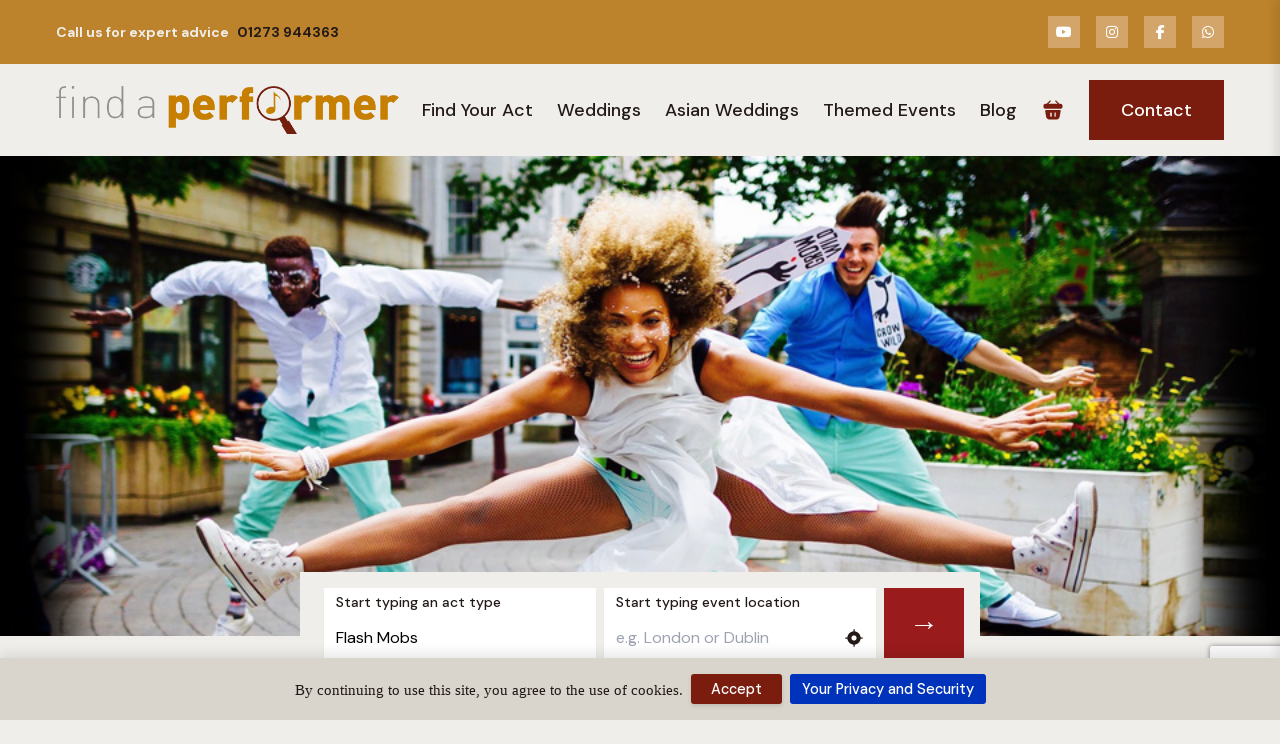

--- FILE ---
content_type: text/html; charset=UTF-8
request_url: https://findaperformer.net/flash-mobs
body_size: 23040
content:
<!DOCTYPE html>
<html lang="en">
  <head>
    <meta charset="UTF-8" />
    <meta http-equiv="Content-Type" content="text/html; charset=utf-8"/>
    <meta name="csrf-token" content="7hWGp75anPDwjfzNywoKVhNZojTiw472jQ3LOTrp" />
    <meta name="viewport" content="width=device-width, initial-scale=1.0" />

    <!-- favicon stuff -->
    <link rel="apple-touch-icon" href="https://findaperformer.net/apple-touch-icon-57x57.png">
    <link rel="apple-touch-icon" href="https://findaperformer.net/apple-touch-icon-60x60.png">
    <link rel="apple-touch-icon" sizes="72x72" href="https://findaperformer.net/apple-touch-icon-72x72.png">
    <link rel="apple-touch-icon" sizes="76x76" href="https://findaperformer.net/apple-touch-icon-76x76.png">
    <link rel="apple-touch-icon" sizes="114x114" href="https://findaperformer.net/apple-touch-icon-114x114.png">
    <link rel="apple-touch-icon" sizes="120x120" href="https://findaperformer.net/apple-touch-icon-120x120.png">
    <link rel="apple-touch-icon" sizes="144x144" href="https://findaperformer.net/apple-touch-icon-144x144.png">
    <link rel="apple-touch-icon" sizes="152x152" href="https://findaperformer.net/apple-touch-icon-152x152.png">
    <link rel="apple-touch-icon" sizes="180x180" href="https://findaperformer.net/apple-touch-icon-180x180.png">
    <link rel="icon" type="image/png" href="https://findaperformer.net/favicon-32x32.png" sizes="32x32">
    <link rel="icon" type="image/png" href="https://findaperformer.net/favicon-194x194.png" sizes="194x194">
    <link rel="icon" type="image/png" href="https://findaperformer.net/favicon-96x96.png" sizes="96x96">
    <link rel="icon" type="image/png" href="https://findaperformer.net/android-chrome-192x192.png" sizes="192x192">
    <link rel="icon" type="image/png" href="/favicon-16x16.png" sizes="16x16">

    
    
    

     
        <link rel="canonical" href="https://findaperformer.net/flash-mobs">
    
            <title>Flash Mobs for Hire | Flash Mob Dancers | Find a Performer</title>
                            <meta name="description" content="Our Flash Mobs have performed for hundreds of events ranging from major brands to marriage proposals and can be tailored to suit your budget, theme and requirements..">
                    <meta name="keywords" content="Flash Mobs for Hire , Flash Mob Dancers">
    

    <meta name="dcterms.rightsHolder" content="Geoff Robb, FindaPerformer">
    <meta name="thumbnail" content="https://findaperformer.net/public/img/share_icon.jpg" />
    <!-- Open Graph data -->
    <meta property="og:title" content="Flash Mobs for Hire | Flash Mob Dancers | Find a Performer" />
    <meta property="og:article:article:author" content="https://www.facebook.com/FindaPerformer"/>
    <meta property="og:article:article:published_time" content=""/>
    <meta property="og:article:modified_time" content=""/>
    <meta property="og:url" content="https://findaperformer.net/flash-mobs" />
    <meta property="og:image" content="https://findaperformer.net/public/img/share_icon.jpg" />

    <meta property="og:price:amount" content="price_from"/>
    <meta property="og:price:currency" content="GBP"/>


    <meta name="msapplication-TileColor" content="#ff0000">
    <meta name="msapplication-TileImage" content="/mstile-144x144.png">

    
    <link rel="stylesheet" href="/jQuery%20Cookie%20Bar/jquery.cookiebar.css">

    <!-- Tailwind CSS via CDN -->
    <script src="https://cdn.tailwindcss.com?plugins=typography"></script>

    <!-- Font Awesome (CDN) -->
    <link
      rel="stylesheet"
      href="https://cdnjs.cloudflare.com/ajax/libs/font-awesome/6.5.1/css/all.min.css" />

    <link
      href="https://fonts.googleapis.com/css2?family=DM+Sans:wght@400;500;700&display=swap"
      rel="stylesheet" />

    <link rel="stylesheet" href="https://findaperformer.net/blogAssets/css/style.css?ver=1.11" />
    <script src="https://www.google.com/recaptcha/api.js?render=6LdBjskqAAAAACTPjLHk13kE_C_tIwPpwX9YUwon"></script>
        <link rel="stylesheet" href="https://findaperformer.net/glightbox/glightbox.min.css" />
  </head>
  <body>
    <!-- Top Bar -->
    <div class="w-full amber-brown text-white text-sm">
    <div class="max-w-screen-2xl mx-auto px-4 sm:px-6 md:px-8 lg:px-14 hidden md:flex justify-between items-center h-auto sm:h-16 z-[999] py-4 sm:py-0">
        <!-- Left -->
        <p class="flex items-center text-[#EFEEEA] font-semibold text-sm mb-2 sm:mb-0">
            Call us for expert advice
            <a href="tel:01273944363" class="font-bold ml-2 text-[#231A18]">01273 944363</a>
        </p>

        <!-- Right -->
        <div class="flex space-x-4">
            <a href="https://www.youtube.com/user/GuitarAgency" class="hover:opacity-80 w-8 h-8 flex items-center justify-center bg-[#D3A56A] text-white">
                <i class="fab fa-youtube text-sm"></i>
            </a>
            <a href="https://www.instagram.com/findaperformer" class="hover:opacity-80 w-8 h-8 flex items-center justify-center bg-[#D3A56A] text-white">
                <i class="fab fa-instagram text-sm"></i>
            </a>
            <a href="https://www.facebook.com/FindaPerformer" class="hover:opacity-80 w-8 h-8 flex items-center justify-center bg-[#D3A56A] text-white">
                <i class="fab fa-facebook-f text-sm"></i>
            </a>
            <a href="javascript:void(0)" onclick="openPhoneModal()" class="hover:opacity-80 w-8 h-8 flex items-center justify-center bg-[#D3A56A] text-white">
                <i class="fab fa-whatsapp text-sm"></i>
            </a>
        </div>
    </div>
</div>

    <!-- Navbar -->
    <!-- Main Navbar -->
<nav class="w-full bg-[#EFEEEA] relative z-[999]">
    <div class="max-w-screen-2xl mx-auto">
        <div class="flex items-center justify-between px-6 lg:px-14 py-4 relative">
            <!-- Logo -->
            

            <a href="/">
                <img id="mainLogo" src="https://findaperformer.net/uploads/general_settings/1760950709_68f5f9b537f75.png" alt="Find a Performer Logo" class="h-6 sm:h-8 md:h-9 lg:h-10 xl:h-12 w-auto" />
            </a>



            <!-- Mobile Menu Button -->
            <div class="flex flex-row items-center justify-between">
                <!-- Mobile Basket and Contact -->
                <div class="mobile-menu-btn border-t flex items-center justify-between mr-4">
                    <a href="/enquiry-form" class="text-red-800 hover:opacity-80 relative pointer-events-none">
                        <svg width="24" height="25" viewBox="0 0 24 25" fill="none"
                            xmlns="http://www.w3.org/2000/svg" class="w-6 h-6">
                            <path
                                d="M19.24 6.08H18.84L15.46 2.7C15.19 2.43 14.75 2.43 14.47 2.7C14.2 2.97 14.2 3.41 14.47 3.69L16.86 6.08H7.14L9.53 3.69C9.8 3.42 9.8 2.98 9.53 2.7C9.26 2.43 8.82 2.43 8.54 2.7L5.17 6.08H4.77C3.87 6.08 2 6.08 2 8.64C2 9.61 2.2 10.25 2.62 10.67C2.86 10.92 3.15 11.05 3.46 11.12C3.75 11.19 4.06 11.2 4.36 11.2H19.64C19.95 11.2 20.24 11.18 20.52 11.12C21.36 10.92 22 10.32 22 8.64C22 6.08 20.13 6.08 19.24 6.08Z"
                                fill="#7A1C0E" />
                            <path
                                d="M19.0497 12.5H4.86967C4.24967 12.5 3.77967 13.05 3.87967 13.66L4.71967 18.8C4.99967 20.52 5.74967 22.5 9.07967 22.5H14.6897C18.0597 22.5 18.6597 20.81 19.0197 18.92L20.0297 13.69C20.1497 13.07 19.6797 12.5 19.0497 12.5ZM10.6097 18.95C10.6097 19.34 10.2997 19.65 9.91967 19.65C9.52967 19.65 9.21967 19.34 9.21967 18.95V15.65C9.21967 15.27 9.52967 14.95 9.91967 14.95C10.2997 14.95 10.6097 15.27 10.6097 15.65V18.95ZM14.8897 18.95C14.8897 19.34 14.5797 19.65 14.1897 19.65C13.8097 19.65 13.4897 19.34 13.4897 18.95V15.65C13.4897 15.27 13.8097 14.95 14.1897 14.95C14.5797 14.95 14.8897 15.27 14.8897 15.65V18.95Z"
                                fill="#7A1C0E" />
                        </svg>

                        <!-- Dynamic count bubble -->
                        <span class="act-count absolute -top-2 -right-2 bg-[#7A1C0E] text-white rounded-full w-5 h-5 text-xs hidden items-center justify-center">
                            0
                        </span>
                    </a>
                </div>

                <div class="mobile-menu-btn hamburger" id="mobileMenuBtn">
                    <span></span>
                    <span></span>
                    <span></span>
                </div>
            </div>

            <!-- Desktop Menu + Actions -->
            <div
                class="desktop-menu hidden items-center space-x-6 sm:space-x-8 md:space-x-4 lg:space-x-6 font-medium text-[#231A18] md:text-xs lg:text-sm xl:text-lg">
                <!-- Find Your Act Dropdown -->
                <div class="dropdown">
                    <a href="javascript:void(0)" class="hover:text-amber-brown transition-colors" id="findYourActLink">
                        Find Your Act
                    </a>
                    <div class="dropdown-menu" id="findYourActMenu">
                        <div class="grid grid-cols-6 gap-6">
                                                                                                <div>
                                        <h3 class="font-medium text-amber-brown mb-3">
                                            Asian Music
                                        </h3>
                                        <ul class="space-y-2 text-base">
                                                                                            <li>
                                                    <a href="/asian-wedding-entertainment" class="hover:text-amber-brown">Asian Wedding Entertainment</a>
                                                </li>
                                                                                            <li>
                                                    <a href="/baja-bands" class="hover:text-amber-brown">Baja Bands</a>
                                                </li>
                                                                                            <li>
                                                    <a href="/bhangra-dancers" class="hover:text-amber-brown">Bhangra Dancers</a>
                                                </li>
                                                                                            <li>
                                                    <a href="/bollywood-bands" class="hover:text-amber-brown">Bollywood Bands</a>
                                                </li>
                                                                                            <li>
                                                    <a href="/bollywood-dancers" class="hover:text-amber-brown">Bollywood Dancers</a>
                                                </li>
                                                                                            <li>
                                                    <a href="/bollywood-harpists" class="hover:text-amber-brown">Bollywood Harpists</a>
                                                </li>
                                                                                            <li>
                                                    <a href="/bollywood-pianists" class="hover:text-amber-brown">Bollywood Pianists</a>
                                                </li>
                                                                                            <li>
                                                    <a href="/bollywood-sax-players" class="hover:text-amber-brown">Bollywood Sax Players</a>
                                                </li>
                                                                                            <li>
                                                    <a href="/bollywood-singers" class="hover:text-amber-brown">Bollywood Singers</a>
                                                </li>
                                                                                            <li>
                                                    <a href="/bollywood-string-quartets" class="hover:text-amber-brown">Bollywood String Quartets</a>
                                                </li>
                                                                                            <li>
                                                    <a href="/bollywood-violin-players" class="hover:text-amber-brown">Bollywood Violin Players</a>
                                                </li>
                                                                                            <li>
                                                    <a href="/ladies-sangeet" class="hover:text-amber-brown">Ladies Sangeet Entertainment</a>
                                                </li>
                                                                                            <li>
                                                    <a href="/qawwali-singers" class="hover:text-amber-brown">Qawwali Singers</a>
                                                </li>
                                                                                            <li>
                                                    <a href="/sitar-tabla-players" class="hover:text-amber-brown">Sitar &amp; Tabla Players</a>
                                                </li>
                                                                                            <li>
                                                    <a href="/wedding-horses-and-carriages" class="hover:text-amber-brown">Wedding Horses &amp; Carriages</a>
                                                </li>
                                                                                    </ul>
                                    </div>
                                                                                                                                <div>
                                        <h3 class="font-medium text-amber-brown mb-3">
                                            Classical
                                        </h3>
                                        <ul class="space-y-2 text-base">
                                                                                            <li>
                                                    <a href="/classical-guitar-duos" class="hover:text-amber-brown">Classical Guitar Duos</a>
                                                </li>
                                                                                            <li>
                                                    <a href="/classical-harp-and-vocals" class="hover:text-amber-brown">Classical Harp &amp; Vocals</a>
                                                </li>
                                                                                            <li>
                                                    <a href="/classical-harpists" class="hover:text-amber-brown">Classical Harpists</a>
                                                </li>
                                                                                            <li>
                                                    <a href="/classical-pianists" class="hover:text-amber-brown">Classical Pianists</a>
                                                </li>
                                                                                            <li>
                                                    <a href="/classical-singers" class="hover:text-amber-brown">Classical Singers</a>
                                                </li>
                                                                                            <li>
                                                    <a href="/classical-spanish-guitarists" class="hover:text-amber-brown">Classical/Spanish Guitarists</a>
                                                </li>
                                                                                            <li>
                                                    <a href="/electric-string-quartets" class="hover:text-amber-brown">Electric Strings</a>
                                                </li>
                                                                                            <li>
                                                    <a href="/guitar-flute-duos" class="hover:text-amber-brown">Guitar &amp; Flute Duos</a>
                                                </li>
                                                                                            <li>
                                                    <a href="/guitar-violin-cello-duos" class="hover:text-amber-brown">Guitar &amp; Violin / Cello Duos</a>
                                                </li>
                                                                                            <li>
                                                    <a href="/harp-flute-duos" class="hover:text-amber-brown">Harp &amp; Flute Duos</a>
                                                </li>
                                                                                            <li>
                                                    <a href="/lutenists" class="hover:text-amber-brown">Lutenists</a>
                                                </li>
                                                                                            <li>
                                                    <a href="/medieval-minstrels" class="hover:text-amber-brown">Medieval Minstrels</a>
                                                </li>
                                                                                            <li>
                                                    <a href="/solo-cellists" class="hover:text-amber-brown">Solo Cellists</a>
                                                </li>
                                                                                            <li>
                                                    <a href="/solo-violinists" class="hover:text-amber-brown">Solo Violinists</a>
                                                </li>
                                                                                            <li>
                                                    <a href="/string-duos" class="hover:text-amber-brown">String Duos</a>
                                                </li>
                                                                                            <li>
                                                    <a href="/string-quartets" class="hover:text-amber-brown">String Quartets</a>
                                                </li>
                                                                                            <li>
                                                    <a href="/string-trios" class="hover:text-amber-brown">String Trios</a>
                                                </li>
                                                                                            <li>
                                                    <a href="/strings-flute" class="hover:text-amber-brown">Strings &amp; Flute</a>
                                                </li>
                                                                                            <li>
                                                    <a href="/strings-piano" class="hover:text-amber-brown">Strings &amp; Piano</a>
                                                </li>
                                                                                    </ul>
                                    </div>
                                                                                                                                <div>
                                        <h3 class="font-medium text-amber-brown mb-3">
                                            Entertainers
                                        </h3>
                                        <ul class="space-y-2 text-base">
                                                                                            <li>
                                                    <a href="/1920s-dancers" class="hover:text-amber-brown">1920s Dancers</a>
                                                </li>
                                                                                            <li>
                                                    <a href="/bellydancers" class="hover:text-amber-brown">Belly Dancers</a>
                                                </li>
                                                                                            <li>
                                                    <a href="/burlesque-performers" class="hover:text-amber-brown">Burlesque Performers</a>
                                                </li>
                                                                                            <li>
                                                    <a href="/caricaturists" class="hover:text-amber-brown">Caricaturists</a>
                                                </li>
                                                                                            <li>
                                                    <a href="/childrens-entertainers" class="hover:text-amber-brown">Children&#039;s Entertainers</a>
                                                </li>
                                                                                            <li>
                                                    <a href="/circus-performers" class="hover:text-amber-brown">Circus Performers</a>
                                                </li>
                                                                                            <li>
                                                    <a href="/dancers" class="hover:text-amber-brown">Dancers</a>
                                                </li>
                                                                                            <li>
                                                    <a href="/fire-performers" class="hover:text-amber-brown">Fire Performers</a>
                                                </li>
                                                                                            <li>
                                                    <a href="/flash-mobs" class="hover:text-amber-brown">Flash Mobs</a>
                                                </li>
                                                                                            <li>
                                                    <a href="/jester" class="hover:text-amber-brown">Jesters</a>
                                                </li>
                                                                                            <li>
                                                    <a href="/lookalikes" class="hover:text-amber-brown">Lookalikes</a>
                                                </li>
                                                                                            <li>
                                                    <a href="/magicians" class="hover:text-amber-brown">Magicians</a>
                                                </li>
                                                                                            <li>
                                                    <a href="/murder-mystery-themed-events" class="hover:text-amber-brown">Murder Mystery Themed Entertainment</a>
                                                </li>
                                                                                            <li>
                                                    <a href="/photo-booths" class="hover:text-amber-brown">Photo Booths</a>
                                                </li>
                                                                                            <li>
                                                    <a href="/silhouette-artists" class="hover:text-amber-brown">Silhouette Artists</a>
                                                </li>
                                                                                            <li>
                                                    <a href="/singing-waiters" class="hover:text-amber-brown">Singing Waiters</a>
                                                </li>
                                                                                            <li>
                                                    <a href="/toastmasters" class="hover:text-amber-brown">Toastmasters</a>
                                                </li>
                                                                                    </ul>
                                    </div>
                                                                                                                                <div>
                                        <h3 class="font-medium text-amber-brown mb-3">
                                            Jazz
                                        </h3>
                                        <ul class="space-y-2 text-base">
                                                                                            <li>
                                                    <a href="/20s-30s-swing" class="hover:text-amber-brown">20s &amp; 30s Swing</a>
                                                </li>
                                                                                            <li>
                                                    <a href="/brass-bands" class="hover:text-amber-brown">Brass Bands</a>
                                                </li>
                                                                                            <li>
                                                    <a href="/guitar-sax-duos" class="hover:text-amber-brown">Guitar &amp; Sax Duos</a>
                                                </li>
                                                                                            <li>
                                                    <a href="/gypsy-swing-groups" class="hover:text-amber-brown">Gypsy Swing Groups</a>
                                                </li>
                                                                                            <li>
                                                    <a href="/jazz-bands-for-hire" class="hover:text-amber-brown">Jazz Bands</a>
                                                </li>
                                                                                            <li>
                                                    <a href="/jazz-guitar-vocals" class="hover:text-amber-brown">Jazz Guitar &amp; Vocals</a>
                                                </li>
                                                                                            <li>
                                                    <a href="/jazz-guitarists" class="hover:text-amber-brown">Jazz Guitarists &amp; Duos</a>
                                                </li>
                                                                                            <li>
                                                    <a href="/jazz-pianists" class="hover:text-amber-brown">Jazz Pianists</a>
                                                </li>
                                                                                            <li>
                                                    <a href="/jazz-piano-vocals" class="hover:text-amber-brown">Jazz Piano &amp; Vocals</a>
                                                </li>
                                                                                            <li>
                                                    <a href="/jazz-singers" class="hover:text-amber-brown">Jazz Singers</a>
                                                </li>
                                                                                            <li>
                                                    <a href="/new-orleans-dixieland-jazz-bands" class="hover:text-amber-brown">Orleans &amp; Dixieland Jazz Bands</a>
                                                </li>
                                                                                            <li>
                                                    <a href="/swing-rat-pack-bands" class="hover:text-amber-brown">Rat Pack &amp; Swing Bands</a>
                                                </li>
                                                                                            <li>
                                                    <a href="/rat-pack-and-swing-singers" class="hover:text-amber-brown">Rat Pack &amp; Swing Singers</a>
                                                </li>
                                                                                            <li>
                                                    <a href="/saxophonists" class="hover:text-amber-brown">Saxophonists</a>
                                                </li>
                                                                                    </ul>
                                    </div>
                                                                                                                                <div>
                                        <h3 class="font-medium text-amber-brown mb-3">
                                            Rock/Pop
                                        </h3>
                                        <ul class="space-y-2 text-base">
                                                                                            <li>
                                                    <a href="/50s-bands" class="hover:text-amber-brown">1950s Bands</a>
                                                </li>
                                                                                            <li>
                                                    <a href="/60s-bands" class="hover:text-amber-brown">1960s Bands</a>
                                                </li>
                                                                                            <li>
                                                    <a href="/70s-bands" class="hover:text-amber-brown">1970s Bands</a>
                                                </li>
                                                                                            <li>
                                                    <a href="/80s-bands" class="hover:text-amber-brown">1980s Bands</a>
                                                </li>
                                                                                            <li>
                                                    <a href="/acoustic-duos" class="hover:text-amber-brown">Acoustic Duos</a>
                                                </li>
                                                                                            <li>
                                                    <a href="/blues-musicians" class="hover:text-amber-brown">Blues Musicians</a>
                                                </li>
                                                                                            <li>
                                                    <a href="/disco-funk-bands" class="hover:text-amber-brown">Disco &amp; Funk Bands</a>
                                                </li>
                                                                                            <li>
                                                    <a href="/pop-harp-and-vocals" class="hover:text-amber-brown">Pop Harp &amp; Vocals</a>
                                                </li>
                                                                                            <li>
                                                    <a href="/pop-harpists" class="hover:text-amber-brown">Pop Harpists</a>
                                                </li>
                                                                                            <li>
                                                    <a href="/pop-piano-and-vocals" class="hover:text-amber-brown">Pop Piano &amp; Vocals</a>
                                                </li>
                                                                                            <li>
                                                    <a href="/pop-string-quartets" class="hover:text-amber-brown">Pop String Quartets</a>
                                                </li>
                                                                                            <li>
                                                    <a href="/solo-pop-guitar-and-vocals" class="hover:text-amber-brown">Solo Pop Guitar &amp; Vocals</a>
                                                </li>
                                                                                            <li>
                                                    <a href="/solo-pop-singers" class="hover:text-amber-brown">Solo Pop Singers</a>
                                                </li>
                                                                                            <li>
                                                    <a href="/soul-motown-bands" class="hover:text-amber-brown">Soul, RnB &amp; Motown Bands</a>
                                                </li>
                                                                                            <li>
                                                    <a href="/tribute-acts" class="hover:text-amber-brown">Tribute Acts</a>
                                                </li>
                                                                                            <li>
                                                    <a href="/wedding-bands-for-hire" class="hover:text-amber-brown">Wedding Bands</a>
                                                </li>
                                                                                            <li>
                                                    <a href="/wedding-guitarists" class="hover:text-amber-brown">Wedding Guitarists</a>
                                                </li>
                                                                                    </ul>
                                    </div>
                                                                                                                                <div>
                                        <h3 class="font-medium text-amber-brown mb-3">
                                            World/Folk
                                        </h3>
                                        <ul class="space-y-2 text-base">
                                                                                            <li>
                                                    <a href="/accordionists" class="hover:text-amber-brown">Accordionists</a>
                                                </li>
                                                                                            <li>
                                                    <a href="/bagpipers-pipers" class="hover:text-amber-brown">Bagpipers</a>
                                                </li>
                                                                                            <li>
                                                    <a href="/banjo" class="hover:text-amber-brown">Banjo Players</a>
                                                </li>
                                                                                            <li>
                                                    <a href="/barn-dance-bands" class="hover:text-amber-brown">Barndance &amp; Ceilidh Bands</a>
                                                </li>
                                                                                            <li>
                                                    <a href="/brazilian-musicians" class="hover:text-amber-brown">Brazilian Musicians</a>
                                                </li>
                                                                                            <li>
                                                    <a href="/celtic-harp-and-vocals" class="hover:text-amber-brown">Celtic Harp &amp; Vocals</a>
                                                </li>
                                                                                            <li>
                                                    <a href="/celtic-harpists" class="hover:text-amber-brown">Celtic Harpists</a>
                                                </li>
                                                                                            <li>
                                                    <a href="/chinese-lion-dancers" class="hover:text-amber-brown">Chinese Lion Dancers</a>
                                                </li>
                                                                                            <li>
                                                    <a href="/flamenco-dancers" class="hover:text-amber-brown">Flamenco Dancers</a>
                                                </li>
                                                                                            <li>
                                                    <a href="/flamenco-guitarists" class="hover:text-amber-brown">Flamenco Guitarists</a>
                                                </li>
                                                                                            <li>
                                                    <a href="/celtic-irish-guitarists" class="hover:text-amber-brown">Folk &amp; Irish Guitarists</a>
                                                </li>
                                                                                            <li>
                                                    <a href="/french-musicians" class="hover:text-amber-brown">French Musicians</a>
                                                </li>
                                                                                            <li>
                                                    <a href="/greek-bands" class="hover:text-amber-brown">Greek Musicians</a>
                                                </li>
                                                                                            <li>
                                                    <a href="/hand-pan-players" class="hover:text-amber-brown">Hand Pan Players</a>
                                                </li>
                                                                                            <li>
                                                    <a href="/irish-bands" class="hover:text-amber-brown">Irish Bands</a>
                                                </li>
                                                                                            <li>
                                                    <a href="/irish-dancers" class="hover:text-amber-brown">Irish Dancers</a>
                                                </li>
                                                                                            <li>
                                                    <a href="/italian-musicians" class="hover:text-amber-brown">Italian Musicians</a>
                                                </li>
                                                                                            <li>
                                                    <a href="/japanese-musicians" class="hover:text-amber-brown">Japanese Musicians</a>
                                                </li>
                                                                                            <li>
                                                    <a href="/kora-players" class="hover:text-amber-brown">Kora Players</a>
                                                </li>
                                                                                            <li>
                                                    <a href="/latin-salsa-bands" class="hover:text-amber-brown">Latin &amp; Salsa Bands</a>
                                                </li>
                                                                                            <li>
                                                    <a href="/latin-guitar-duos" class="hover:text-amber-brown">Latin Guitar Duos</a>
                                                </li>
                                                                                            <li>
                                                    <a href="/latin-guitarists" class="hover:text-amber-brown">Latin Guitarists</a>
                                                </li>
                                                                                            <li>
                                                    <a href="/mariachi-bands" class="hover:text-amber-brown">Mariachi Bands</a>
                                                </li>
                                                                                            <li>
                                                    <a href="/oompah-bands" class="hover:text-amber-brown">Oompah Bands</a>
                                                </li>
                                                                                            <li>
                                                    <a href="/other-world-music" class="hover:text-amber-brown">Other World Music</a>
                                                </li>
                                                                                            <li>
                                                    <a href="/oud-players" class="hover:text-amber-brown">Oud Players</a>
                                                </li>
                                                                                            <li>
                                                    <a href="/steel-bands" class="hover:text-amber-brown">Steel Bands</a>
                                                </li>
                                                                                            <li>
                                                    <a href="/zaffa-groups" class="hover:text-amber-brown">Zaffa Groups</a>
                                                </li>
                                                                                    </ul>
                                    </div>
                                                                                    </div>
                    </div>
                </div>

                <!-- Weddings Dropdown -->
                <div class="dropdown">
                    <a href="javascript:void(0)" class="hover:text-amber-brown transition-colors" id="weddingsLink">
                        Weddings
                    </a>
                    <div class="dropdown-menu" id="weddingsMenu">
                        <div>
                            <ul class="grid grid-cols-4 gap-y-2 gap-x-6 text-base">
                                                                                                                                                                                                                                                            <li>
                                                        <a href="/barn-dance-bands" class="hover:text-amber-brown">Barndance &amp; Ceilidh Bands</a>
                                                    </li>
                                                                                                    <li>
                                                        <a href="/choirs" class="hover:text-amber-brown">Choirs</a>
                                                    </li>
                                                                                                    <li>
                                                        <a href="/magicians" class="hover:text-amber-brown">Magicians</a>
                                                    </li>
                                                                                                    <li>
                                                        <a href="/photo-booths" class="hover:text-amber-brown">Photo Booths</a>
                                                    </li>
                                                                                                    <li>
                                                        <a href="/singing-waiters" class="hover:text-amber-brown">Singing Waiters</a>
                                                    </li>
                                                                                                    <li>
                                                        <a href="/rat-pack-and-swing-singers" class="hover:text-amber-brown">Swing &amp; Rat Pack Singers</a>
                                                    </li>
                                                                                                    <li>
                                                        <a href="/vintage-wedding-entertainment" class="hover:text-amber-brown">Vintage Wedding Entertainment</a>
                                                    </li>
                                                                                                    <li>
                                                        <a href="/wedding-bands-for-hire" class="hover:text-amber-brown">Wedding Bands</a>
                                                    </li>
                                                                                                    <li>
                                                        <a href="/wedding-breakfast-entertainment" class="hover:text-amber-brown">Wedding Breakfast Entertainment</a>
                                                    </li>
                                                                                                    <li>
                                                        <a href="/wedding-caricaturists" class="hover:text-amber-brown">Wedding Caricaturists</a>
                                                    </li>
                                                                                                    <li>
                                                        <a href="/wedding-ceremony-music" class="hover:text-amber-brown">Wedding Ceremony Music</a>
                                                    </li>
                                                                                                    <li>
                                                        <a href="/wedding-guitarists" class="hover:text-amber-brown">Wedding Guitarists</a>
                                                    </li>
                                                                                                    <li>
                                                        <a href="/wedding-harpists" class="hover:text-amber-brown">Wedding Harpists</a>
                                                    </li>
                                                                                                    <li>
                                                        <a href="/wedding-pianists" class="hover:text-amber-brown">Wedding Pianists</a>
                                                    </li>
                                                                                                    <li>
                                                        <a href="/wedding-reception-entertainment" class="hover:text-amber-brown">Wedding Reception Entertainment</a>
                                                    </li>
                                                                                                    <li>
                                                        <a href="/wedding-saxophonists" class="hover:text-amber-brown">Wedding Saxophonists</a>
                                                    </li>
                                                                                                    <li>
                                                        <a href="/wedding-singers" class="hover:text-amber-brown">Wedding Singers</a>
                                                    </li>
                                                                                                    <li>
                                                        <a href="/wedding-string-quartets" class="hover:text-amber-brown">Wedding String Quartets</a>
                                                    </li>
                                                                                                    <li>
                                                        <a href="/wedding-violinists" class="hover:text-amber-brown">Wedding Violinists</a>
                                                    </li>
                                                                                                                                                                                                                                    </ul>
                        </div>
                    </div>
                </div>

                <!-- Asian Weddings Dropdown -->
                <div class="dropdown">
                    <a href="javascript:void(0)" class="hover:text-amber-brown transition-colors"
                        id="asianWeddingsLink">
                        Asian Weddings
                    </a>
                    <div class="dropdown-menu" id="asianWeddingsMenu">
                        <div>
                            <ul class="grid grid-cols-4 gap-y-2 gap-x-6 text-base">
                                                                    <li>
                                        <a href="/asian-wedding-entertainment" class="hover:text-amber-brown">Asian Wedding Entertainment</a>
                                    </li>
                                                                    <li>
                                        <a href="/baja-bands" class="hover:text-amber-brown">Baja Bands</a>
                                    </li>
                                                                    <li>
                                        <a href="/bhangra-dancers" class="hover:text-amber-brown">Bhangra Dancers</a>
                                    </li>
                                                                    <li>
                                        <a href="/bollywood-bands" class="hover:text-amber-brown">Bollywood Bands</a>
                                    </li>
                                                                    <li>
                                        <a href="/bollywood-dancers" class="hover:text-amber-brown">Bollywood Dancers</a>
                                    </li>
                                                                    <li>
                                        <a href="/bollywood-harpists" class="hover:text-amber-brown">Bollywood Harpists</a>
                                    </li>
                                                                    <li>
                                        <a href="/bollywood-pianists" class="hover:text-amber-brown">Bollywood Pianists</a>
                                    </li>
                                                                    <li>
                                        <a href="/bollywood-sax-players" class="hover:text-amber-brown">Bollywood Sax Players</a>
                                    </li>
                                                                    <li>
                                        <a href="/bollywood-singers" class="hover:text-amber-brown">Bollywood Singers</a>
                                    </li>
                                                                    <li>
                                        <a href="/bollywood-string-quartets" class="hover:text-amber-brown">Bollywood String Quartets</a>
                                    </li>
                                                                    <li>
                                        <a href="/bollywood-violin-players" class="hover:text-amber-brown">Bollywood Violin Players</a>
                                    </li>
                                                                    <li>
                                        <a href="/ladies-sangeet" class="hover:text-amber-brown">Ladies Sangeet Entertainment</a>
                                    </li>
                                                                    <li>
                                        <a href="/qawwali-singers" class="hover:text-amber-brown">Qawwali Singers</a>
                                    </li>
                                                                    <li>
                                        <a href="/sitar-tabla-players" class="hover:text-amber-brown">Sitar Players</a>
                                    </li>
                                                                    <li>
                                        <a href="/wedding-horses-and-carriages" class="hover:text-amber-brown">Wedding Horses &amp; Carriages</a>
                                    </li>
                                                            </ul>
                        </div>
                    </div>
                </div>

                <!-- Themed Events Dropdown -->
                <div class="dropdown">
                    <a href="javascript:void(0)" class="hover:text-amber-brown transition-colors"
                        id="themedEventsLink">
                        Themed Events
                    </a>
                    <div class="dropdown-menu" id="themedEventsMenu">
                        <div>
                            <ul class="grid grid-cols-4 gap-y-2 gap-x-6 text-base">
                                                                    <li>
                                        <a href="/1940s-themed-entertainment" class="hover:text-amber-brown">1940s Themed Entertainment</a>
                                    </li>
                                                                    <li>
                                        <a href="/50s-bands" class="hover:text-amber-brown">1950s Bands</a>
                                    </li>
                                                                    <li>
                                        <a href="/60s-bands" class="hover:text-amber-brown">1960s Bands</a>
                                    </li>
                                                                    <li>
                                        <a href="/70s-bands" class="hover:text-amber-brown">1970s Bands</a>
                                    </li>
                                                                    <li>
                                        <a href="/80s-bands" class="hover:text-amber-brown">1980s Bands</a>
                                    </li>
                                                                    <li>
                                        <a href="/african-themed-entertainment" class="hover:text-amber-brown">African Entertainment</a>
                                    </li>
                                                                    <li>
                                        <a href="/arabic-themed-entertainment" class="hover:text-amber-brown">Arabic Entertainment</a>
                                    </li>
                                                                    <li>
                                        <a href="/oompah-bands" class="hover:text-amber-brown">Bavarian Oompah Bands</a>
                                    </li>
                                                                    <li>
                                        <a href="/bollywood-themed-entertainment" class="hover:text-amber-brown">Bollywood Entertainment</a>
                                    </li>
                                                                    <li>
                                        <a href="/brazilian-themed-entertainment" class="hover:text-amber-brown">Brazilian Entertainment</a>
                                    </li>
                                                                    <li>
                                        <a href="/steel-bands" class="hover:text-amber-brown">Caribbean Entertainment</a>
                                    </li>
                                                                    <li>
                                        <a href="/christmas-entertainment" class="hover:text-amber-brown">Christmas Entertainment</a>
                                    </li>
                                                                    <li>
                                        <a href="/dancers" class="hover:text-amber-brown">Dancers</a>
                                    </li>
                                                                    <li>
                                        <a href="/entertainers-for-cruise-ships" class="hover:text-amber-brown">Entertainers for Cruise Ships</a>
                                    </li>
                                                                    <li>
                                        <a href="/french-themed-entertainment" class="hover:text-amber-brown">French Entertainment</a>
                                    </li>
                                                                    <li>
                                        <a href="/gatsby-themed-entertainment" class="hover:text-amber-brown">Gatsby Entertainment</a>
                                    </li>
                                                                    <li>
                                        <a href="/greek-themed-entertainment" class="hover:text-amber-brown">Greek Entertainment</a>
                                    </li>
                                                                    <li>
                                        <a href="/irish-themed-entertainment" class="hover:text-amber-brown">Irish Themed Entertainment</a>
                                    </li>
                                                                    <li>
                                        <a href="/italian-musicians" class="hover:text-amber-brown">Italian Entertainment</a>
                                    </li>
                                                                    <li>
                                        <a href="/medieval-themed-entertainment" class="hover:text-amber-brown">Medieval Entertainment</a>
                                    </li>
                                                                    <li>
                                        <a href="/mariachi-bands" class="hover:text-amber-brown">Mexican Entertainment</a>
                                    </li>
                                                                    <li>
                                        <a href="/murder-mystery-themed-events" class="hover:text-amber-brown">Murder Mystery Dinners</a>
                                    </li>
                                                                    <li>
                                        <a href="/spanish-themed-entertainment" class="hover:text-amber-brown">Spanish Entertainment</a>
                                    </li>
                                                                    <li>
                                        <a href="/tribute-acts" class="hover:text-amber-brown">Tribute Acts</a>
                                    </li>
                                                            </ul>
                        </div>
                    </div>
                </div>

                <a href="https://findaperformer.net/blog" class="hover:text-amber-brown transition-colors">
                    Blog
                </a>

                <!-- Basket Icon -->
                <a href="/enquiry-form" class="text-red-800 hover:opacity-80 relative inside_basket pointer-events-none" title="You currently have 0 acts selected. Click to view your selected acts and make an enquiry!">
                    <svg width="24" height="25" viewBox="0 0 24 25" fill="none"
                        xmlns="http://www.w3.org/2000/svg" class="w-6 h-6">
                        <path
                            d="M19.24 6.08H18.84L15.46 2.7C15.19 2.43 14.75 2.43 14.47 2.7C14.2 2.97 14.2 3.41 14.47 3.69L16.86 6.08H7.14L9.53 3.69C9.8 3.42 9.8 2.98 9.53 2.7C9.26 2.43 8.82 2.43 8.54 2.7L5.17 6.08H4.77C3.87 6.08 2 6.08 2 8.64C2 9.61 2.2 10.25 2.62 10.67C2.86 10.92 3.15 11.05 3.46 11.12C3.75 11.19 4.06 11.2 4.36 11.2H19.64C19.95 11.2 20.24 11.18 20.52 11.12C21.36 10.92 22 10.32 22 8.64C22 6.08 20.13 6.08 19.24 6.08Z"
                            fill="#7A1C0E" />
                        <path
                            d="M19.0497 12.5H4.86967C4.24967 12.5 3.77967 13.05 3.87967 13.66L4.71967 18.8C4.99967 20.52 5.74967 22.5 9.07967 22.5H14.6897C18.0597 22.5 18.6597 20.81 19.0197 18.92L20.0297 13.69C20.1497 13.07 19.6797 12.5 19.0497 12.5ZM10.6097 18.95C10.6097 19.34 10.2997 19.65 9.91967 19.65C9.52967 19.65 9.21967 19.34 9.21967 18.95V15.65C9.21967 15.27 9.52967 14.95 9.91967 14.95C10.2997 14.95 10.6097 15.27 10.6097 15.65V18.95ZM14.8897 18.95C14.8897 19.34 14.5797 19.65 14.1897 19.65C13.8097 19.65 13.4897 19.34 13.4897 18.95V15.65C13.4897 15.27 13.8097 14.95 14.1897 14.95C14.5797 14.95 14.8897 15.27 14.8897 15.65V18.95Z"
                            fill="#7A1C0E" />
                    </svg>

                    <!-- Dynamic count bubble -->
                    <span class="act-count absolute -top-2 -right-2 bg-[#7A1C0E] text-white rounded-full w-5 h-5 text-xs hidden items-center justify-center">
                        0
                    </span>
                </a>

                <!-- Contact Button -->
                <a href="/contact"
                    class="bg-[#7A1C0E] text-white px-8 py-4 font-medium hover:bg-red-900 transition-colors">
                    Contact
                </a>
            </div>
        </div>

        <!-- Mobile Overlay -->
        <div class="mobile-overlay" id="mobileOverlay"></div>

        <!-- Mobile Menu -->
        <div class="mobile-menu" id="mobileMenu">
            <div class="mobile-close" id="mobileClose">
                <i class="fas fa-times text-2xl text-[#231A18]"></i>
            </div>

            <div class="px-4 py-16 space-y-4">

                <div class="mobile-menu-item">
                    <a href="/" class="w-full text-left font-medium text-[#231A18] hover:text-amber-brown flex items-center justify-between py-2">
                        Home / Search
                    </a>
                </div>
                <!-- Find Your Act Mobile -->
                <div class="mobile-menu-item">
                    <button
                        class="w-full text-left font-medium text-[#231A18] hover:text-amber-brown flex items-center justify-between py-2"
                        onclick="toggleMobileSubmenu('findYourActMobile')">
                        Find Your Act
                        <i class="fas fa-chevron-down text-xs chevron" id="findYourActChevron"></i>
                    </button>
                    <div class="mobile-submenu" id="findYourActMobile">
                        <div class="pl-4 py-2 space-y-3">
                                                                                                <div class="mobile-submenu-item">
                                        <h4 class="font-medium text-amber-brown text-base mb-2">
                                            Asian Music
                                        </h4>
                                        <ul class="space-y-1">
                                                                                                                                                <li>
                                                        <a href="/asian-wedding-entertainment"
                                                            class="block text-base text-[#231A18] hover:text-amber-brown py-1">
                                                            Asian Wedding Entertainment</a>
                                                    </li>  
                                                                                                    <li>
                                                        <a href="/baja-bands"
                                                            class="block text-base text-[#231A18] hover:text-amber-brown py-1">
                                                            Baja Bands</a>
                                                    </li>  
                                                                                                    <li>
                                                        <a href="/bhangra-dancers"
                                                            class="block text-base text-[#231A18] hover:text-amber-brown py-1">
                                                            Bhangra Dancers</a>
                                                    </li>  
                                                                                                    <li>
                                                        <a href="/bollywood-bands"
                                                            class="block text-base text-[#231A18] hover:text-amber-brown py-1">
                                                            Bollywood Bands</a>
                                                    </li>  
                                                                                                    <li>
                                                        <a href="/bollywood-dancers"
                                                            class="block text-base text-[#231A18] hover:text-amber-brown py-1">
                                                            Bollywood Dancers</a>
                                                    </li>  
                                                                                                    <li>
                                                        <a href="/bollywood-harpists"
                                                            class="block text-base text-[#231A18] hover:text-amber-brown py-1">
                                                            Bollywood Harpists</a>
                                                    </li>  
                                                                                                    <li>
                                                        <a href="/bollywood-pianists"
                                                            class="block text-base text-[#231A18] hover:text-amber-brown py-1">
                                                            Bollywood Pianists</a>
                                                    </li>  
                                                                                                    <li>
                                                        <a href="/bollywood-sax-players"
                                                            class="block text-base text-[#231A18] hover:text-amber-brown py-1">
                                                            Bollywood Sax Players</a>
                                                    </li>  
                                                                                                    <li>
                                                        <a href="/bollywood-singers"
                                                            class="block text-base text-[#231A18] hover:text-amber-brown py-1">
                                                            Bollywood Singers</a>
                                                    </li>  
                                                                                                    <li>
                                                        <a href="/bollywood-string-quartets"
                                                            class="block text-base text-[#231A18] hover:text-amber-brown py-1">
                                                            Bollywood String Quartets</a>
                                                    </li>  
                                                                                                    <li>
                                                        <a href="/bollywood-violin-players"
                                                            class="block text-base text-[#231A18] hover:text-amber-brown py-1">
                                                            Bollywood Violin Players</a>
                                                    </li>  
                                                                                                    <li>
                                                        <a href="/ladies-sangeet"
                                                            class="block text-base text-[#231A18] hover:text-amber-brown py-1">
                                                            Ladies Sangeet Entertainment</a>
                                                    </li>  
                                                                                                    <li>
                                                        <a href="/qawwali-singers"
                                                            class="block text-base text-[#231A18] hover:text-amber-brown py-1">
                                                            Qawwali Singers</a>
                                                    </li>  
                                                                                                    <li>
                                                        <a href="/sitar-tabla-players"
                                                            class="block text-base text-[#231A18] hover:text-amber-brown py-1">
                                                            Sitar &amp; Tabla Players</a>
                                                    </li>  
                                                                                                    <li>
                                                        <a href="/wedding-horses-and-carriages"
                                                            class="block text-base text-[#231A18] hover:text-amber-brown py-1">
                                                            Wedding Horses &amp; Carriages</a>
                                                    </li>  
                                                                                                                                    </ul>
                                    </div>
                                                                                                                                <div class="mobile-submenu-item">
                                        <h4 class="font-medium text-amber-brown text-base mb-2">
                                            Classical
                                        </h4>
                                        <ul class="space-y-1">
                                                                                                                                                <li>
                                                        <a href="/classical-guitar-duos"
                                                            class="block text-base text-[#231A18] hover:text-amber-brown py-1">
                                                            Classical Guitar Duos</a>
                                                    </li>  
                                                                                                    <li>
                                                        <a href="/classical-harp-and-vocals"
                                                            class="block text-base text-[#231A18] hover:text-amber-brown py-1">
                                                            Classical Harp &amp; Vocals</a>
                                                    </li>  
                                                                                                    <li>
                                                        <a href="/classical-harpists"
                                                            class="block text-base text-[#231A18] hover:text-amber-brown py-1">
                                                            Classical Harpists</a>
                                                    </li>  
                                                                                                    <li>
                                                        <a href="/classical-pianists"
                                                            class="block text-base text-[#231A18] hover:text-amber-brown py-1">
                                                            Classical Pianists</a>
                                                    </li>  
                                                                                                    <li>
                                                        <a href="/classical-singers"
                                                            class="block text-base text-[#231A18] hover:text-amber-brown py-1">
                                                            Classical Singers</a>
                                                    </li>  
                                                                                                    <li>
                                                        <a href="/classical-spanish-guitarists"
                                                            class="block text-base text-[#231A18] hover:text-amber-brown py-1">
                                                            Classical/Spanish Guitarists</a>
                                                    </li>  
                                                                                                    <li>
                                                        <a href="/electric-string-quartets"
                                                            class="block text-base text-[#231A18] hover:text-amber-brown py-1">
                                                            Electric Strings</a>
                                                    </li>  
                                                                                                    <li>
                                                        <a href="/guitar-flute-duos"
                                                            class="block text-base text-[#231A18] hover:text-amber-brown py-1">
                                                            Guitar &amp; Flute Duos</a>
                                                    </li>  
                                                                                                    <li>
                                                        <a href="/guitar-violin-cello-duos"
                                                            class="block text-base text-[#231A18] hover:text-amber-brown py-1">
                                                            Guitar &amp; Violin / Cello Duos</a>
                                                    </li>  
                                                                                                    <li>
                                                        <a href="/harp-flute-duos"
                                                            class="block text-base text-[#231A18] hover:text-amber-brown py-1">
                                                            Harp &amp; Flute Duos</a>
                                                    </li>  
                                                                                                    <li>
                                                        <a href="/lutenists"
                                                            class="block text-base text-[#231A18] hover:text-amber-brown py-1">
                                                            Lutenists</a>
                                                    </li>  
                                                                                                    <li>
                                                        <a href="/medieval-minstrels"
                                                            class="block text-base text-[#231A18] hover:text-amber-brown py-1">
                                                            Medieval Minstrels</a>
                                                    </li>  
                                                                                                    <li>
                                                        <a href="/solo-cellists"
                                                            class="block text-base text-[#231A18] hover:text-amber-brown py-1">
                                                            Solo Cellists</a>
                                                    </li>  
                                                                                                    <li>
                                                        <a href="/solo-violinists"
                                                            class="block text-base text-[#231A18] hover:text-amber-brown py-1">
                                                            Solo Violinists</a>
                                                    </li>  
                                                                                                    <li>
                                                        <a href="/string-duos"
                                                            class="block text-base text-[#231A18] hover:text-amber-brown py-1">
                                                            String Duos</a>
                                                    </li>  
                                                                                                    <li>
                                                        <a href="/string-quartets"
                                                            class="block text-base text-[#231A18] hover:text-amber-brown py-1">
                                                            String Quartets</a>
                                                    </li>  
                                                                                                    <li>
                                                        <a href="/string-trios"
                                                            class="block text-base text-[#231A18] hover:text-amber-brown py-1">
                                                            String Trios</a>
                                                    </li>  
                                                                                                    <li>
                                                        <a href="/strings-flute"
                                                            class="block text-base text-[#231A18] hover:text-amber-brown py-1">
                                                            Strings &amp; Flute</a>
                                                    </li>  
                                                                                                    <li>
                                                        <a href="/strings-piano"
                                                            class="block text-base text-[#231A18] hover:text-amber-brown py-1">
                                                            Strings &amp; Piano</a>
                                                    </li>  
                                                                                                                                    </ul>
                                    </div>
                                                                                                                                <div class="mobile-submenu-item">
                                        <h4 class="font-medium text-amber-brown text-base mb-2">
                                            Entertainers
                                        </h4>
                                        <ul class="space-y-1">
                                                                                                                                                <li>
                                                        <a href="/1920s-dancers"
                                                            class="block text-base text-[#231A18] hover:text-amber-brown py-1">
                                                            1920s Dancers</a>
                                                    </li>  
                                                                                                    <li>
                                                        <a href="/bellydancers"
                                                            class="block text-base text-[#231A18] hover:text-amber-brown py-1">
                                                            Belly Dancers</a>
                                                    </li>  
                                                                                                    <li>
                                                        <a href="/burlesque-performers"
                                                            class="block text-base text-[#231A18] hover:text-amber-brown py-1">
                                                            Burlesque Performers</a>
                                                    </li>  
                                                                                                    <li>
                                                        <a href="/caricaturists"
                                                            class="block text-base text-[#231A18] hover:text-amber-brown py-1">
                                                            Caricaturists</a>
                                                    </li>  
                                                                                                    <li>
                                                        <a href="/childrens-entertainers"
                                                            class="block text-base text-[#231A18] hover:text-amber-brown py-1">
                                                            Children&#039;s Entertainers</a>
                                                    </li>  
                                                                                                    <li>
                                                        <a href="/circus-performers"
                                                            class="block text-base text-[#231A18] hover:text-amber-brown py-1">
                                                            Circus Performers</a>
                                                    </li>  
                                                                                                    <li>
                                                        <a href="/dancers"
                                                            class="block text-base text-[#231A18] hover:text-amber-brown py-1">
                                                            Dancers</a>
                                                    </li>  
                                                                                                    <li>
                                                        <a href="/fire-performers"
                                                            class="block text-base text-[#231A18] hover:text-amber-brown py-1">
                                                            Fire Performers</a>
                                                    </li>  
                                                                                                    <li>
                                                        <a href="/flash-mobs"
                                                            class="block text-base text-[#231A18] hover:text-amber-brown py-1">
                                                            Flash Mobs</a>
                                                    </li>  
                                                                                                    <li>
                                                        <a href="/jester"
                                                            class="block text-base text-[#231A18] hover:text-amber-brown py-1">
                                                            Jesters</a>
                                                    </li>  
                                                                                                    <li>
                                                        <a href="/lookalikes"
                                                            class="block text-base text-[#231A18] hover:text-amber-brown py-1">
                                                            Lookalikes</a>
                                                    </li>  
                                                                                                    <li>
                                                        <a href="/magicians"
                                                            class="block text-base text-[#231A18] hover:text-amber-brown py-1">
                                                            Magicians</a>
                                                    </li>  
                                                                                                    <li>
                                                        <a href="/murder-mystery-themed-events"
                                                            class="block text-base text-[#231A18] hover:text-amber-brown py-1">
                                                            Murder Mystery Themed Entertainment</a>
                                                    </li>  
                                                                                                    <li>
                                                        <a href="/photo-booths"
                                                            class="block text-base text-[#231A18] hover:text-amber-brown py-1">
                                                            Photo Booths</a>
                                                    </li>  
                                                                                                    <li>
                                                        <a href="/silhouette-artists"
                                                            class="block text-base text-[#231A18] hover:text-amber-brown py-1">
                                                            Silhouette Artists</a>
                                                    </li>  
                                                                                                    <li>
                                                        <a href="/singing-waiters"
                                                            class="block text-base text-[#231A18] hover:text-amber-brown py-1">
                                                            Singing Waiters</a>
                                                    </li>  
                                                                                                    <li>
                                                        <a href="/toastmasters"
                                                            class="block text-base text-[#231A18] hover:text-amber-brown py-1">
                                                            Toastmasters</a>
                                                    </li>  
                                                                                                                                    </ul>
                                    </div>
                                                                                                                                <div class="mobile-submenu-item">
                                        <h4 class="font-medium text-amber-brown text-base mb-2">
                                            Jazz
                                        </h4>
                                        <ul class="space-y-1">
                                                                                                                                                <li>
                                                        <a href="/20s-30s-swing"
                                                            class="block text-base text-[#231A18] hover:text-amber-brown py-1">
                                                            20s &amp; 30s Swing</a>
                                                    </li>  
                                                                                                    <li>
                                                        <a href="/brass-bands"
                                                            class="block text-base text-[#231A18] hover:text-amber-brown py-1">
                                                            Brass Bands</a>
                                                    </li>  
                                                                                                    <li>
                                                        <a href="/guitar-sax-duos"
                                                            class="block text-base text-[#231A18] hover:text-amber-brown py-1">
                                                            Guitar &amp; Sax Duos</a>
                                                    </li>  
                                                                                                    <li>
                                                        <a href="/gypsy-swing-groups"
                                                            class="block text-base text-[#231A18] hover:text-amber-brown py-1">
                                                            Gypsy Swing Groups</a>
                                                    </li>  
                                                                                                    <li>
                                                        <a href="/jazz-bands-for-hire"
                                                            class="block text-base text-[#231A18] hover:text-amber-brown py-1">
                                                            Jazz Bands</a>
                                                    </li>  
                                                                                                    <li>
                                                        <a href="/jazz-guitar-vocals"
                                                            class="block text-base text-[#231A18] hover:text-amber-brown py-1">
                                                            Jazz Guitar &amp; Vocals</a>
                                                    </li>  
                                                                                                    <li>
                                                        <a href="/jazz-guitarists"
                                                            class="block text-base text-[#231A18] hover:text-amber-brown py-1">
                                                            Jazz Guitarists &amp; Duos</a>
                                                    </li>  
                                                                                                    <li>
                                                        <a href="/jazz-pianists"
                                                            class="block text-base text-[#231A18] hover:text-amber-brown py-1">
                                                            Jazz Pianists</a>
                                                    </li>  
                                                                                                    <li>
                                                        <a href="/jazz-piano-vocals"
                                                            class="block text-base text-[#231A18] hover:text-amber-brown py-1">
                                                            Jazz Piano &amp; Vocals</a>
                                                    </li>  
                                                                                                    <li>
                                                        <a href="/jazz-singers"
                                                            class="block text-base text-[#231A18] hover:text-amber-brown py-1">
                                                            Jazz Singers</a>
                                                    </li>  
                                                                                                    <li>
                                                        <a href="/new-orleans-dixieland-jazz-bands"
                                                            class="block text-base text-[#231A18] hover:text-amber-brown py-1">
                                                            Orleans &amp; Dixieland Jazz Bands</a>
                                                    </li>  
                                                                                                    <li>
                                                        <a href="/swing-rat-pack-bands"
                                                            class="block text-base text-[#231A18] hover:text-amber-brown py-1">
                                                            Rat Pack &amp; Swing Bands</a>
                                                    </li>  
                                                                                                    <li>
                                                        <a href="/rat-pack-and-swing-singers"
                                                            class="block text-base text-[#231A18] hover:text-amber-brown py-1">
                                                            Rat Pack &amp; Swing Singers</a>
                                                    </li>  
                                                                                                    <li>
                                                        <a href="/saxophonists"
                                                            class="block text-base text-[#231A18] hover:text-amber-brown py-1">
                                                            Saxophonists</a>
                                                    </li>  
                                                                                                                                    </ul>
                                    </div>
                                                                                                                                <div class="mobile-submenu-item">
                                        <h4 class="font-medium text-amber-brown text-base mb-2">
                                            Rock/Pop
                                        </h4>
                                        <ul class="space-y-1">
                                                                                                                                                <li>
                                                        <a href="/50s-bands"
                                                            class="block text-base text-[#231A18] hover:text-amber-brown py-1">
                                                            1950s Bands</a>
                                                    </li>  
                                                                                                    <li>
                                                        <a href="/60s-bands"
                                                            class="block text-base text-[#231A18] hover:text-amber-brown py-1">
                                                            1960s Bands</a>
                                                    </li>  
                                                                                                    <li>
                                                        <a href="/70s-bands"
                                                            class="block text-base text-[#231A18] hover:text-amber-brown py-1">
                                                            1970s Bands</a>
                                                    </li>  
                                                                                                    <li>
                                                        <a href="/80s-bands"
                                                            class="block text-base text-[#231A18] hover:text-amber-brown py-1">
                                                            1980s Bands</a>
                                                    </li>  
                                                                                                    <li>
                                                        <a href="/acoustic-duos"
                                                            class="block text-base text-[#231A18] hover:text-amber-brown py-1">
                                                            Acoustic Duos</a>
                                                    </li>  
                                                                                                    <li>
                                                        <a href="/blues-musicians"
                                                            class="block text-base text-[#231A18] hover:text-amber-brown py-1">
                                                            Blues Musicians</a>
                                                    </li>  
                                                                                                    <li>
                                                        <a href="/disco-funk-bands"
                                                            class="block text-base text-[#231A18] hover:text-amber-brown py-1">
                                                            Disco &amp; Funk Bands</a>
                                                    </li>  
                                                                                                    <li>
                                                        <a href="/pop-harp-and-vocals"
                                                            class="block text-base text-[#231A18] hover:text-amber-brown py-1">
                                                            Pop Harp &amp; Vocals</a>
                                                    </li>  
                                                                                                    <li>
                                                        <a href="/pop-harpists"
                                                            class="block text-base text-[#231A18] hover:text-amber-brown py-1">
                                                            Pop Harpists</a>
                                                    </li>  
                                                                                                    <li>
                                                        <a href="/pop-piano-and-vocals"
                                                            class="block text-base text-[#231A18] hover:text-amber-brown py-1">
                                                            Pop Piano &amp; Vocals</a>
                                                    </li>  
                                                                                                    <li>
                                                        <a href="/pop-string-quartets"
                                                            class="block text-base text-[#231A18] hover:text-amber-brown py-1">
                                                            Pop String Quartets</a>
                                                    </li>  
                                                                                                    <li>
                                                        <a href="/solo-pop-guitar-and-vocals"
                                                            class="block text-base text-[#231A18] hover:text-amber-brown py-1">
                                                            Solo Pop Guitar &amp; Vocals</a>
                                                    </li>  
                                                                                                    <li>
                                                        <a href="/solo-pop-singers"
                                                            class="block text-base text-[#231A18] hover:text-amber-brown py-1">
                                                            Solo Pop Singers</a>
                                                    </li>  
                                                                                                    <li>
                                                        <a href="/soul-motown-bands"
                                                            class="block text-base text-[#231A18] hover:text-amber-brown py-1">
                                                            Soul, RnB &amp; Motown Bands</a>
                                                    </li>  
                                                                                                    <li>
                                                        <a href="/tribute-acts"
                                                            class="block text-base text-[#231A18] hover:text-amber-brown py-1">
                                                            Tribute Acts</a>
                                                    </li>  
                                                                                                    <li>
                                                        <a href="/wedding-bands-for-hire"
                                                            class="block text-base text-[#231A18] hover:text-amber-brown py-1">
                                                            Wedding Bands</a>
                                                    </li>  
                                                                                                    <li>
                                                        <a href="/wedding-guitarists"
                                                            class="block text-base text-[#231A18] hover:text-amber-brown py-1">
                                                            Wedding Guitarists</a>
                                                    </li>  
                                                                                                                                    </ul>
                                    </div>
                                                                                                                                <div class="mobile-submenu-item">
                                        <h4 class="font-medium text-amber-brown text-base mb-2">
                                            World/Folk
                                        </h4>
                                        <ul class="space-y-1">
                                                                                                                                                <li>
                                                        <a href="/accordionists"
                                                            class="block text-base text-[#231A18] hover:text-amber-brown py-1">
                                                            Accordionists</a>
                                                    </li>  
                                                                                                    <li>
                                                        <a href="/bagpipers-pipers"
                                                            class="block text-base text-[#231A18] hover:text-amber-brown py-1">
                                                            Bagpipers</a>
                                                    </li>  
                                                                                                    <li>
                                                        <a href="/banjo"
                                                            class="block text-base text-[#231A18] hover:text-amber-brown py-1">
                                                            Banjo Players</a>
                                                    </li>  
                                                                                                    <li>
                                                        <a href="/barn-dance-bands"
                                                            class="block text-base text-[#231A18] hover:text-amber-brown py-1">
                                                            Barndance &amp; Ceilidh Bands</a>
                                                    </li>  
                                                                                                    <li>
                                                        <a href="/brazilian-musicians"
                                                            class="block text-base text-[#231A18] hover:text-amber-brown py-1">
                                                            Brazilian Musicians</a>
                                                    </li>  
                                                                                                    <li>
                                                        <a href="/celtic-harp-and-vocals"
                                                            class="block text-base text-[#231A18] hover:text-amber-brown py-1">
                                                            Celtic Harp &amp; Vocals</a>
                                                    </li>  
                                                                                                    <li>
                                                        <a href="/celtic-harpists"
                                                            class="block text-base text-[#231A18] hover:text-amber-brown py-1">
                                                            Celtic Harpists</a>
                                                    </li>  
                                                                                                    <li>
                                                        <a href="/chinese-lion-dancers"
                                                            class="block text-base text-[#231A18] hover:text-amber-brown py-1">
                                                            Chinese Lion Dancers</a>
                                                    </li>  
                                                                                                    <li>
                                                        <a href="/flamenco-dancers"
                                                            class="block text-base text-[#231A18] hover:text-amber-brown py-1">
                                                            Flamenco Dancers</a>
                                                    </li>  
                                                                                                    <li>
                                                        <a href="/flamenco-guitarists"
                                                            class="block text-base text-[#231A18] hover:text-amber-brown py-1">
                                                            Flamenco Guitarists</a>
                                                    </li>  
                                                                                                    <li>
                                                        <a href="/celtic-irish-guitarists"
                                                            class="block text-base text-[#231A18] hover:text-amber-brown py-1">
                                                            Folk &amp; Irish Guitarists</a>
                                                    </li>  
                                                                                                    <li>
                                                        <a href="/french-musicians"
                                                            class="block text-base text-[#231A18] hover:text-amber-brown py-1">
                                                            French Musicians</a>
                                                    </li>  
                                                                                                    <li>
                                                        <a href="/greek-bands"
                                                            class="block text-base text-[#231A18] hover:text-amber-brown py-1">
                                                            Greek Musicians</a>
                                                    </li>  
                                                                                                    <li>
                                                        <a href="/hand-pan-players"
                                                            class="block text-base text-[#231A18] hover:text-amber-brown py-1">
                                                            Hand Pan Players</a>
                                                    </li>  
                                                                                                    <li>
                                                        <a href="/irish-bands"
                                                            class="block text-base text-[#231A18] hover:text-amber-brown py-1">
                                                            Irish Bands</a>
                                                    </li>  
                                                                                                    <li>
                                                        <a href="/irish-dancers"
                                                            class="block text-base text-[#231A18] hover:text-amber-brown py-1">
                                                            Irish Dancers</a>
                                                    </li>  
                                                                                                    <li>
                                                        <a href="/italian-musicians"
                                                            class="block text-base text-[#231A18] hover:text-amber-brown py-1">
                                                            Italian Musicians</a>
                                                    </li>  
                                                                                                    <li>
                                                        <a href="/japanese-musicians"
                                                            class="block text-base text-[#231A18] hover:text-amber-brown py-1">
                                                            Japanese Musicians</a>
                                                    </li>  
                                                                                                    <li>
                                                        <a href="/kora-players"
                                                            class="block text-base text-[#231A18] hover:text-amber-brown py-1">
                                                            Kora Players</a>
                                                    </li>  
                                                                                                    <li>
                                                        <a href="/latin-salsa-bands"
                                                            class="block text-base text-[#231A18] hover:text-amber-brown py-1">
                                                            Latin &amp; Salsa Bands</a>
                                                    </li>  
                                                                                                    <li>
                                                        <a href="/latin-guitar-duos"
                                                            class="block text-base text-[#231A18] hover:text-amber-brown py-1">
                                                            Latin Guitar Duos</a>
                                                    </li>  
                                                                                                    <li>
                                                        <a href="/latin-guitarists"
                                                            class="block text-base text-[#231A18] hover:text-amber-brown py-1">
                                                            Latin Guitarists</a>
                                                    </li>  
                                                                                                    <li>
                                                        <a href="/mariachi-bands"
                                                            class="block text-base text-[#231A18] hover:text-amber-brown py-1">
                                                            Mariachi Bands</a>
                                                    </li>  
                                                                                                    <li>
                                                        <a href="/oompah-bands"
                                                            class="block text-base text-[#231A18] hover:text-amber-brown py-1">
                                                            Oompah Bands</a>
                                                    </li>  
                                                                                                    <li>
                                                        <a href="/other-world-music"
                                                            class="block text-base text-[#231A18] hover:text-amber-brown py-1">
                                                            Other World Music</a>
                                                    </li>  
                                                                                                    <li>
                                                        <a href="/oud-players"
                                                            class="block text-base text-[#231A18] hover:text-amber-brown py-1">
                                                            Oud Players</a>
                                                    </li>  
                                                                                                    <li>
                                                        <a href="/steel-bands"
                                                            class="block text-base text-[#231A18] hover:text-amber-brown py-1">
                                                            Steel Bands</a>
                                                    </li>  
                                                                                                    <li>
                                                        <a href="/zaffa-groups"
                                                            class="block text-base text-[#231A18] hover:text-amber-brown py-1">
                                                            Zaffa Groups</a>
                                                    </li>  
                                                                                                                                    </ul>
                                    </div>
                                                                                    </div>
                    </div>
                </div>

                <!-- Weddings Mobile -->
                <div class="mobile-menu-item">
                    <button
                        class="w-full text-left font-medium text-[#231A18] hover:text-amber-brown flex items-center justify-between py-2"
                        onclick="toggleMobileSubmenu('weddingsMobile')">
                        Weddings
                        <i class="fas fa-chevron-down text-xs chevron" id="weddingsChevron"></i>
                    </button>
                    <div class="mobile-submenu" id="weddingsMobile">
                        <div class="pl-4 py-2 space-y-3">
                            <div class="mobile-submenu-item">
                                <ul class="space-y-1">
                                                                                                                                                                                                                                                                                    <li>
                                                            <a href="/barn-dance-bands"
                                                                class="block text-base text-[#231A18] hover:text-amber-brown py-1">Barndance &amp; Ceilidh Bands</a>
                                                        </li>
                                                                                                            <li>
                                                            <a href="/choirs"
                                                                class="block text-base text-[#231A18] hover:text-amber-brown py-1">Choirs</a>
                                                        </li>
                                                                                                            <li>
                                                            <a href="/magicians"
                                                                class="block text-base text-[#231A18] hover:text-amber-brown py-1">Magicians</a>
                                                        </li>
                                                                                                            <li>
                                                            <a href="/photo-booths"
                                                                class="block text-base text-[#231A18] hover:text-amber-brown py-1">Photo Booths</a>
                                                        </li>
                                                                                                            <li>
                                                            <a href="/singing-waiters"
                                                                class="block text-base text-[#231A18] hover:text-amber-brown py-1">Singing Waiters</a>
                                                        </li>
                                                                                                            <li>
                                                            <a href="/rat-pack-and-swing-singers"
                                                                class="block text-base text-[#231A18] hover:text-amber-brown py-1">Swing &amp; Rat Pack Singers</a>
                                                        </li>
                                                                                                            <li>
                                                            <a href="/vintage-wedding-entertainment"
                                                                class="block text-base text-[#231A18] hover:text-amber-brown py-1">Vintage Wedding Entertainment</a>
                                                        </li>
                                                                                                            <li>
                                                            <a href="/wedding-bands-for-hire"
                                                                class="block text-base text-[#231A18] hover:text-amber-brown py-1">Wedding Bands</a>
                                                        </li>
                                                                                                            <li>
                                                            <a href="/wedding-breakfast-entertainment"
                                                                class="block text-base text-[#231A18] hover:text-amber-brown py-1">Wedding Breakfast Entertainment</a>
                                                        </li>
                                                                                                            <li>
                                                            <a href="/wedding-caricaturists"
                                                                class="block text-base text-[#231A18] hover:text-amber-brown py-1">Wedding Caricaturists</a>
                                                        </li>
                                                                                                            <li>
                                                            <a href="/wedding-ceremony-music"
                                                                class="block text-base text-[#231A18] hover:text-amber-brown py-1">Wedding Ceremony Music</a>
                                                        </li>
                                                                                                            <li>
                                                            <a href="/wedding-guitarists"
                                                                class="block text-base text-[#231A18] hover:text-amber-brown py-1">Wedding Guitarists</a>
                                                        </li>
                                                                                                            <li>
                                                            <a href="/wedding-harpists"
                                                                class="block text-base text-[#231A18] hover:text-amber-brown py-1">Wedding Harpists</a>
                                                        </li>
                                                                                                            <li>
                                                            <a href="/wedding-pianists"
                                                                class="block text-base text-[#231A18] hover:text-amber-brown py-1">Wedding Pianists</a>
                                                        </li>
                                                                                                            <li>
                                                            <a href="/wedding-reception-entertainment"
                                                                class="block text-base text-[#231A18] hover:text-amber-brown py-1">Wedding Reception Entertainment</a>
                                                        </li>
                                                                                                            <li>
                                                            <a href="/wedding-saxophonists"
                                                                class="block text-base text-[#231A18] hover:text-amber-brown py-1">Wedding Saxophonists</a>
                                                        </li>
                                                                                                            <li>
                                                            <a href="/wedding-singers"
                                                                class="block text-base text-[#231A18] hover:text-amber-brown py-1">Wedding Singers</a>
                                                        </li>
                                                                                                            <li>
                                                            <a href="/wedding-string-quartets"
                                                                class="block text-base text-[#231A18] hover:text-amber-brown py-1">Wedding String Quartets</a>
                                                        </li>
                                                                                                            <li>
                                                            <a href="/wedding-violinists"
                                                                class="block text-base text-[#231A18] hover:text-amber-brown py-1">Wedding Violinists</a>
                                                        </li>
                                                                                                                                                                                                                                                            </ul>
                            </div>
                        </div>
                    </div>
                </div>

                <!-- Asian Weddings Mobile -->
                <div class="mobile-menu-item">
                    <button
                        class="w-full text-left font-medium text-[#231A18] hover:text-amber-brown flex items-center justify-between py-2"
                        onclick="toggleMobileSubmenu('asianWeddingsMobile')">
                        Asian Weddings
                        <i class="fas fa-chevron-down text-xs chevron" id="asianWeddingsChevron"></i>
                    </button>
                    <div class="mobile-submenu" id="asianWeddingsMobile">
                        <div class="pl-4 py-2 space-y-3">
                            <div class="mobile-submenu-item">
                                <ul class="space-y-1">
                                                                            <li>
                                            <a href="/asian-wedding-entertainment"
                                                class="block text-base text-[#231A18] hover:text-amber-brown py-1">Asian Wedding Entertainment</a>
                                        </li>
                                                                            <li>
                                            <a href="/baja-bands"
                                                class="block text-base text-[#231A18] hover:text-amber-brown py-1">Baja Bands</a>
                                        </li>
                                                                            <li>
                                            <a href="/bhangra-dancers"
                                                class="block text-base text-[#231A18] hover:text-amber-brown py-1">Bhangra Dancers</a>
                                        </li>
                                                                            <li>
                                            <a href="/bollywood-bands"
                                                class="block text-base text-[#231A18] hover:text-amber-brown py-1">Bollywood Bands</a>
                                        </li>
                                                                            <li>
                                            <a href="/bollywood-dancers"
                                                class="block text-base text-[#231A18] hover:text-amber-brown py-1">Bollywood Dancers</a>
                                        </li>
                                                                            <li>
                                            <a href="/bollywood-harpists"
                                                class="block text-base text-[#231A18] hover:text-amber-brown py-1">Bollywood Harpists</a>
                                        </li>
                                                                            <li>
                                            <a href="/bollywood-pianists"
                                                class="block text-base text-[#231A18] hover:text-amber-brown py-1">Bollywood Pianists</a>
                                        </li>
                                                                            <li>
                                            <a href="/bollywood-sax-players"
                                                class="block text-base text-[#231A18] hover:text-amber-brown py-1">Bollywood Sax Players</a>
                                        </li>
                                                                            <li>
                                            <a href="/bollywood-singers"
                                                class="block text-base text-[#231A18] hover:text-amber-brown py-1">Bollywood Singers</a>
                                        </li>
                                                                            <li>
                                            <a href="/bollywood-string-quartets"
                                                class="block text-base text-[#231A18] hover:text-amber-brown py-1">Bollywood String Quartets</a>
                                        </li>
                                                                            <li>
                                            <a href="/bollywood-violin-players"
                                                class="block text-base text-[#231A18] hover:text-amber-brown py-1">Bollywood Violin Players</a>
                                        </li>
                                                                            <li>
                                            <a href="/ladies-sangeet"
                                                class="block text-base text-[#231A18] hover:text-amber-brown py-1">Ladies Sangeet Entertainment</a>
                                        </li>
                                                                            <li>
                                            <a href="/qawwali-singers"
                                                class="block text-base text-[#231A18] hover:text-amber-brown py-1">Qawwali Singers</a>
                                        </li>
                                                                            <li>
                                            <a href="/sitar-tabla-players"
                                                class="block text-base text-[#231A18] hover:text-amber-brown py-1">Sitar Players</a>
                                        </li>
                                                                            <li>
                                            <a href="/wedding-horses-and-carriages"
                                                class="block text-base text-[#231A18] hover:text-amber-brown py-1">Wedding Horses &amp; Carriages</a>
                                        </li>
                                                                    </ul>
                            </div>
                        </div>
                    </div>
                </div>

                <!-- Themed Events Mobile -->
                <div class="mobile-menu-item">
                    <button
                        class="w-full text-left font-medium text-[#231A18] hover:text-amber-brown flex items-center justify-between py-2"
                        onclick="toggleMobileSubmenu('themedEventsMobile')">
                        Themed Events
                        <i class="fas fa-chevron-down text-xs chevron" id="themedEventsChevron"></i>
                    </button>
                    <div class="mobile-submenu" id="themedEventsMobile">
                        <div class="pl-4 py-2 space-y-3">
                            <div class="mobile-submenu-item">
                                <ul class="space-y-1">
                                                                            <li>
                                            <a href="/1940s-themed-entertainment"
                                                class="block text-base text-[#231A18] hover:text-amber-brown py-1">1940s Themed Entertainment</a>
                                        </li>
                                                                            <li>
                                            <a href="/50s-bands"
                                                class="block text-base text-[#231A18] hover:text-amber-brown py-1">1950s Bands</a>
                                        </li>
                                                                            <li>
                                            <a href="/60s-bands"
                                                class="block text-base text-[#231A18] hover:text-amber-brown py-1">1960s Bands</a>
                                        </li>
                                                                            <li>
                                            <a href="/70s-bands"
                                                class="block text-base text-[#231A18] hover:text-amber-brown py-1">1970s Bands</a>
                                        </li>
                                                                            <li>
                                            <a href="/80s-bands"
                                                class="block text-base text-[#231A18] hover:text-amber-brown py-1">1980s Bands</a>
                                        </li>
                                                                            <li>
                                            <a href="/african-themed-entertainment"
                                                class="block text-base text-[#231A18] hover:text-amber-brown py-1">African Entertainment</a>
                                        </li>
                                                                            <li>
                                            <a href="/arabic-themed-entertainment"
                                                class="block text-base text-[#231A18] hover:text-amber-brown py-1">Arabic Entertainment</a>
                                        </li>
                                                                            <li>
                                            <a href="/oompah-bands"
                                                class="block text-base text-[#231A18] hover:text-amber-brown py-1">Bavarian Oompah Bands</a>
                                        </li>
                                                                            <li>
                                            <a href="/bollywood-themed-entertainment"
                                                class="block text-base text-[#231A18] hover:text-amber-brown py-1">Bollywood Entertainment</a>
                                        </li>
                                                                            <li>
                                            <a href="/brazilian-themed-entertainment"
                                                class="block text-base text-[#231A18] hover:text-amber-brown py-1">Brazilian Entertainment</a>
                                        </li>
                                                                            <li>
                                            <a href="/steel-bands"
                                                class="block text-base text-[#231A18] hover:text-amber-brown py-1">Caribbean Entertainment</a>
                                        </li>
                                                                            <li>
                                            <a href="/christmas-entertainment"
                                                class="block text-base text-[#231A18] hover:text-amber-brown py-1">Christmas Entertainment</a>
                                        </li>
                                                                            <li>
                                            <a href="/dancers"
                                                class="block text-base text-[#231A18] hover:text-amber-brown py-1">Dancers</a>
                                        </li>
                                                                            <li>
                                            <a href="/entertainers-for-cruise-ships"
                                                class="block text-base text-[#231A18] hover:text-amber-brown py-1">Entertainers for Cruise Ships</a>
                                        </li>
                                                                            <li>
                                            <a href="/french-themed-entertainment"
                                                class="block text-base text-[#231A18] hover:text-amber-brown py-1">French Entertainment</a>
                                        </li>
                                                                            <li>
                                            <a href="/gatsby-themed-entertainment"
                                                class="block text-base text-[#231A18] hover:text-amber-brown py-1">Gatsby Entertainment</a>
                                        </li>
                                                                            <li>
                                            <a href="/greek-themed-entertainment"
                                                class="block text-base text-[#231A18] hover:text-amber-brown py-1">Greek Entertainment</a>
                                        </li>
                                                                            <li>
                                            <a href="/irish-themed-entertainment"
                                                class="block text-base text-[#231A18] hover:text-amber-brown py-1">Irish Themed Entertainment</a>
                                        </li>
                                                                            <li>
                                            <a href="/italian-musicians"
                                                class="block text-base text-[#231A18] hover:text-amber-brown py-1">Italian Entertainment</a>
                                        </li>
                                                                            <li>
                                            <a href="/medieval-themed-entertainment"
                                                class="block text-base text-[#231A18] hover:text-amber-brown py-1">Medieval Entertainment</a>
                                        </li>
                                                                            <li>
                                            <a href="/mariachi-bands"
                                                class="block text-base text-[#231A18] hover:text-amber-brown py-1">Mexican Entertainment</a>
                                        </li>
                                                                            <li>
                                            <a href="/murder-mystery-themed-events"
                                                class="block text-base text-[#231A18] hover:text-amber-brown py-1">Murder Mystery Dinners</a>
                                        </li>
                                                                            <li>
                                            <a href="/spanish-themed-entertainment"
                                                class="block text-base text-[#231A18] hover:text-amber-brown py-1">Spanish Entertainment</a>
                                        </li>
                                                                            <li>
                                            <a href="/tribute-acts"
                                                class="block text-base text-[#231A18] hover:text-amber-brown py-1">Tribute Acts</a>
                                        </li>
                                                                    </ul>
                            </div>
                        </div>
                    </div>
                </div>

                <div class="mobile-menu-item">
                    <a href="/blog" class="w-full text-left font-medium text-[#231A18] hover:text-amber-brown flex items-center justify-between py-2">
                        Blog
                    </a>
                </div>

                <div class="mobile-menu-item">
                    <a href="/contact" class="w-full text-left font-medium text-[#231A18] hover:text-amber-brown flex items-center justify-between py-2">
                        Contact
                    </a>
                </div>
            </div>
        </div>
    </div>
</nav>

        <!-- banner section -->
    <section class="relative flex flex-col items-center">
        <img src="/img/category/banners/flash-mobs.jpg" alt="flash-mobs" class="w-full h-[auto]" />

        <div class="relative z-10 w-full px-4 pt-4 sm:absolute sm:bottom-0 md:bottom-[-40px] sm:flex sm:justify-center sm:px-6 sm:pt-0">
            <div
                class="">
                <form class="flex flex-col justify-center space-y-3 bg-[#EFEEEA] sm:p-4 sm:flex-row sm:space-x-2 sm:space-y-0 lg:justify-start" action="https://findaperformer.net/search" method="post">
                    <input type="hidden" name="_token" value="7hWGp75anPDwjfzNywoKVhNZojTiw472jQ3LOTrp">                    <div class="relative flex h-16 w-full flex-col bg-white shadow-sm sm:h-[72px] sm:w-[272px]">
                        <label for="act-type" class="px-3 py-1 text-xs font-medium text-[#231A18] sm:text-sm">
                            Start typing an act type
                        </label>
                        <input id="act-type" type="text" value="Flash Mobs" name="search_cat" placeholder="e.g. Singer, Italian, Bollywood"
                            class="h-full w-full px-3 text-sm focus:outline-none sm:text-base" />

                        <!-- Dropdown container (hidden by default) -->
                        <ul id="act-type-results"
                            class="absolute z-50 top-[46px] sm:top-[52px] md:top-[60px] lg:top-[70px] w-full bg-white border border-gray-200 shadow-md mt-1 hidden max-h-90 overflow-y-hidden">
                        </ul>
                    </div>

                    <div class="relative flex h-16 w-full flex-col bg-white shadow-sm sm:h-[72px] sm:w-[272px]">
                        <label for="event-location" class="px-3 py-1 text-xs font-medium text-[#231A18] sm:text-sm">
                            Start typing event location
                        </label>
                        <div class="relative h-full">
                            <input id="event-location" name="search_loc" value="" type="text" placeholder="e.g. London or Dublin"
                                class="h-full w-full px-3 pr-10 text-sm focus:outline-none sm:pr-12 sm:text-base" />
                            <span class="pointer-events-none absolute inset-y-0 right-3 flex items-center text-[#231A18]">
                                <svg width="20" height="20" viewBox="0 0 24 24" fill="currentColor"
                                    xmlns="http://www.w3.org/2000/svg">
                                    <path
                                        d="M22 11.25H19.96C19.6 7.44 16.56 4.39 12.75 4.04V2C12.75 1.59 12.41 1.25 12 1.25C11.59 1.25 11.25 1.59 11.25 2V4.04C7.44 4.4 4.39 7.44 4.04 11.25H2C1.59 11.25 1.25 11.59 1.25 12C1.25 12.41 1.59 12.75 2 12.75H4.04C4.4 16.56 7.44 19.61 11.25 19.96V22C11.25 22.41 11.59 22.75 12 22.75C12.41 22.75 12.75 22.41 12.75 22V19.96C16.56 19.6 19.61 16.56 19.96 12.75H22C22.41 12.75 22.75 12.41 22.75 12C22.75 11.59 22.41 11.25 22 11.25ZM12 15.12C10.28 15.12 8.88 13.72 8.88 12C8.88 10.28 10.28 8.88 12 8.88C13.72 8.88 15.12 10.28 15.12 12C15.12 13.72 13.72 15.12 12 15.12Z" />
                                </svg>
                            </span>
                        </div>

                        <!-- Dropdown container (hidden by default) -->
                        <ul id="event-location-results"
                            class="absolute z-50 top-[46px] sm:top-[52px] md:top-[60px] lg:top-[70px] w-full bg-white border border-gray-200 shadow-md mt-1 hidden max-h-90">
                        </ul>
                    </div>

                    <div class="flex items-end">
                        <button
                            class="h-16 w-full bg-red-800 text-3xl text-white transition-colors hover:bg-red-900 sm:h-[72px] sm:w-20"
                            aria-label="Search"
                            type="submit">
                            →
                        </button>
                    </div>
                </form>
            </div>
        </div>
    </section>

    <!-- Review section -->
            <section class="review-section bg-[#EFEEEA]">
            <div class="px-6 sm:px-6 lg:px-14 py-12 md:py-20 max-w-screen-2xl mx-auto">
                <!-- Desktop Layout -->
                <div class="lg:grid grid-cols-2 gap-12">
                    <!-- Left Side -->
                    <div class="space-y-6">
                        <!-- Rating -->
                                                    
                                                            
                                    
                                
                                    
                                
                                    
                                                            
                                                             

                                <div class="flex items-center space-x-2">
                                    <div class="flex">
    
            <img src="https://findaperformer.net/blogAssets/icons/rating-star.svg" alt="star" class="w-6 h-6" />
            <img src="https://findaperformer.net/blogAssets/icons/rating-star.svg" alt="star" class="w-6 h-6" />
            <img src="https://findaperformer.net/blogAssets/icons/rating-star.svg" alt="star" class="w-6 h-6" />
            <img src="https://findaperformer.net/blogAssets/icons/rating-star.svg" alt="star" class="w-6 h-6" />
            <img src="https://findaperformer.net/blogAssets/icons/rating-star.svg" alt="star" class="w-6 h-6" />
    
    
    
    
    </div>


    <span class="text-[#231A18] text-sm sm:text-base pt-[3px]">(16)</span>
                                </div>

                                                        
                        
                        <!-- Title -->
                        <h2
                            class="text-3xl sm:text-4xl md:text-5xl lg:text-6xl font-bold text-[#231A18] font-dmserif leading-snug">
                            Flash Mobs
                                                    </h2>

                        <!-- Acts -->
                                                                                    <p class="text-base !mb-2 sm:text-lg md:text-xl text-[#9F3524] font-medium">
                                    We currently have 3 acts to book in this category.
                                </p>
                                                        
                                            </div>

                    <!-- Right Side -->
                    <div class="space-y-4 text-[#231A18] leading-relaxed [&>p:first-child]:font-medium [&>p:first-child]:text-base sm:[&>p:first-child]:text-lg md:[&>p:first-child]:text-xl [&_a]:text-[#9F3524] [&_a]:font-medium hover:[&_a]:text-[#7b1c0f]">
                                                    <p>Our Flash Mobs have performed for hundreds of events ranging from major brands to marriage proposals and can be tailored to suit your needs.</p>
<p>At Find a Performer we have a fantastic range of dancers for hire to wow your guests and bring some magic to an event! Our Flash Mob dancers can include up to 30 dancers for large scale events and the videos will show the range of scenarios from shopping centres and airports to parks and hotel lobbys.</p>
<p>Themes can also be tailored to suit your event and can include 'Thriller' style zombies or just a T-Shirt showing your brand.</p>
<p>We have Flash Mob dancers who were part of the first T-Mobile flash mob advert that kickstarted the rise in this spontaneous, expressive art form. Our dancers have performed all over the UK and overseas and they are guaranteed to give any event the wow factor. Our Flash Mob dancers will leave your guests wowed and provide a night to remember!</p>
                                            </div>
                </div>
            </div>
        </section>
    
    <!-- High Rated Acts Slider Section -->
                        <section class="bg-[#EAE3D7] z-10">
                <div
                    class="max-w-screen-2xl mx-auto relative pt-[6rem] sm:pt-[8rem] lg:pt-24 pb-16 pl-6 sm:pl-6 lg:pl-14 pr-6 xs:pr-6 md:pr-0">
                    <div class="flex justify-between items-center mb-8">
                        <h2 class="text-3xl md:text-4xl lg:text-5xl font-semibold font-dmserif tracking-tight text-[#231A18]">
                                                            High Rated Acts
                                                    </h2>

                        <div class="hidden sm:flex space-x-4 pr-9 md-pr-2 lg-pr-9">
                            <!-- Prev Button -->
                            <button id="prev-btn"
                                class="px-2 py-2 sm:px-3 sm:py-2 md:px-5 md:py-3 flex items-center justify-center border border-[#9b8d7a] text-[#9b8d7a] hover:bg-[#7A1C0E] hover:text-white transition-colors duration-200">
                                <svg class="w-4 h-4 sm:w-5 sm:h-5 md:w-6 md:h-6" viewBox="0 0 24 24" fill="currentColor"
                                    xmlns="http://www.w3.org/2000/svg">
                                    <path
                                        d="M10.3195 18.07C10.3195 17.88 10.2495 17.69 10.0995 17.54L4.55945 12L10.0995 6.45999C10.3895 6.16999 10.3895 5.68999 10.0995 5.39999C9.80945 5.10999 9.32945 5.10999 9.03945 5.39999L2.96945 11.47C2.67945 11.76 2.67945 12.24 2.96945 12.53L9.03945 18.6C9.32945 18.89 9.80945 18.89 10.0995 18.6C10.2495 18.46 10.3195 18.26 10.3195 18.07Z" />
                                    <path
                                        d="M21.2499 12C21.2499 11.59 20.9099 11.25 20.4999 11.25L3.66992 11.25C3.25992 11.25 2.91992 11.59 2.91992 12C2.91992 12.41 3.25992 12.75 3.66992 12.75L20.4999 12.75C20.9099 12.75 21.2499 12.41 21.2499 12Z" />
                                </svg>
                            </button>

                            <!-- Next Button -->
                            <button id="next-btn"
                                class="px-2 py-2 sm:px-3 sm:py-2 md:px-5 md:py-3 flex items-center justify-center border border-[#9b8d7a] text-[#9b8d7a] hover:bg-[#7A1C0E] hover:text-white transition-colors duration-200">
                                <svg class="w-4 h-4 sm:w-5 sm:h-5 md:w-6 md:h-6" viewBox="0 0 24 24" fill="currentColor"
                                    xmlns="http://www.w3.org/2000/svg">
                                    <path
                                        d="M13.6805 18.0701C13.6805 17.8801 13.7505 17.6901 13.9005 17.5401L19.4405 12.0001L13.9005 6.46012C13.6105 6.17012 13.6105 5.69012 13.9005 5.40012C14.1905 5.11012 14.6705 5.11012 14.9605 5.40012L21.0305 11.4701C21.3205 11.7601 21.3205 12.2401 21.0305 12.5301L14.9605 18.6001C14.6705 18.8901 14.1905 18.8901 13.9005 18.6001C13.7505 18.4601 13.6805 18.2601 13.6805 18.0701Z" />
                                    <path
                                        d="M2.75008 12C2.75008 11.59 3.09008 11.25 3.50008 11.25L20.3301 11.25C20.7401 11.25 21.0801 11.59 21.0801 12C21.0801 12.41 20.7401 12.75 20.3301 12.75L3.50008 12.75C3.09008 12.75 2.75008 12.41 2.75008 12Z" />
                                </svg>
                            </button>
                        </div>
                    </div>

                    <!-- Cards Container -->
                    <div id="card-container" class="scroll-container flex space-x-5 overflow-x-auto snap-x snap-mandatory">
                        <!-- Card -->
                                                    <div class="flex flex-col flex-none w-full sm:w-80 md:w-96 snap-start overflow-hidden bg-[#eae3d7]">
                                <!-- Image Section -->
                                <a href="https://findaperformer.net/hire/1711/hire-a-flash-mob" class="relative">
                                    <img src="https://findaperformer.net/media/photos/1711/1711_main.jpg" alt="Performer" class="w-full h-[300px] object-cover" />

                                    <!-- Gradient Overlay -->
                                    <div class="absolute inset-0 bg-gradient-to-t from-black/70 via-black/40 to-transparent"></div>

                                    <!-- Overlay Info -->
                                    <div class="absolute bottom-4 left-4 right-4 flex justify-between items-end text-white">
                                        <p class="text-sm sm:text-base font-medium flex gap-1 items-center" title="Greater London">
                                            <img src="https://findaperformer.net/blogAssets/category/location.svg" alt="Flash Mob Dancers &amp; Singers" class="w-6 h-6" />
                                                                                            Based in Greater Lo...
                                                                                    </p>
                                                                                    <div class="flex items-center space-x-1">
                                                <div class="flex">
    
            <img src="https://findaperformer.net/blogAssets/icons/rating-star.svg" alt="star" class="w-6 h-6" />
            <img src="https://findaperformer.net/blogAssets/icons/rating-star.svg" alt="star" class="w-6 h-6" />
            <img src="https://findaperformer.net/blogAssets/icons/rating-star.svg" alt="star" class="w-6 h-6" />
            <img src="https://findaperformer.net/blogAssets/icons/rating-star.svg" alt="star" class="w-6 h-6" />
            <img src="https://findaperformer.net/blogAssets/icons/rating-star.svg" alt="star" class="w-6 h-6" />
    
    
    
    
    </div>


    <span class="text-sm pt-[3px]">(16)</span>
                                            </div>
                                                                            </div>
                                </a>

                                <!-- Text Section -->
                                <div class="pt-4">
                                    <a href="https://findaperformer.net/hire/1711/hire-a-flash-mob">
                                        <h3 class="text-[24px] font-semibold line-clamp-1">
                                            The Flash Mob
                                        </h3>
                                    </a>
                                    <p class="text-[18px] font-medium mt-1">
                                        From <span class="font-bold text-[32px]">&pound;2800</span>
                                    </p>
                                </div>
                            </div>
                                            </div>

                    <!-- Pagination for mobile -->
                    <div id="pagination-container"
                        class="hidden sm:hidden md:hidden lg:hidden xl:hidden 2xl:hidden max-sm:flex justify-center mt-4"></div>
                </div>
            </section>
            
    <!-- Pagination section -->
            <nav aria-label="Pagination"
            class="flex items-center space-x-2 px-6 pt-8 sm:px-0 p-4 sm:p-6 lg:p-8 md:pt-16 lg:pt-14 justify-center">
            <!-- Previous -->
            <button
                class="px-2 py-1 sm:px-3 sm:py-1 md:px-4 md:py-2 lg:px-6 lg:py-3 text-sm sm:text-base border border-[#d8c4be] text-[#7b1c0f] hover:bg-[#7b1c0f] hover:text-white transition">
                Previous
            </button>

            <!-- Page Numbers -->
            <ul class="flex overflow-x-auto sm:overflow-visible scrollbar-hide">
                <li>
                    <button
                        class="px-2 py-1 sm:px-3 sm:py-1 md:px-4 md:py-2 lg:px-6 lg:py-3 text-sm sm:text-base border border-[#d8c4be] text-[#7b1c0f] hover:bg-[#7b1c0f] hover:text-white transition">
                        1
                    </button>
                </li>
                <li>
                    <button
                        class="px-2 py-1 sm:px-3 sm:py-1 md:px-4 md:py-2 lg:px-6 lg:py-3 text-sm sm:text-base border-t border-b border-r border-[#d8c4be] -ml-px text-[#7b1c0f] hover:bg-[#7b1c0f] hover:text-white transition">
                        2
                    </button>
                </li>
                <li>
                    <button aria-current="page"
                        class="px-2 py-1 sm:px-3 sm:py-1 md:px-4 md:py-2 lg:px-6 lg:py-3 text-sm sm:text-base border-t border-b border-r border-[#d8c4be] -ml-px bg-[#7b1c0f] text-white">
                        3
                    </button>
                </li>
                <li>
                    <button
                        class="px-2 py-1 sm:px-3 sm:py-1 md:px-4 md:py-2 lg:px-6 lg:py-3 text-sm sm:text-base border-t border-b border-r border-[#d8c4be] -ml-px text-[#7b1c0f] hover:bg-[#7b1c0f] hover:text-white transition">
                        4
                    </button>
                </li>
                <li>
                    <button
                        class="px-2 py-1 sm:px-3 sm:py-1 md:px-4 md:py-2 lg:px-6 lg:py-3 text-sm sm:text-base border-t border-b border-r border-[#d8c4be] -ml-px text-[#7b1c0f]hover:bg-[#7b1c0f] hover:text-white transition">
                        5
                    </button>
                </li>
                <li>
                    <button
                        class="px-2 py-1 sm:px-3 sm:py-1 md:px-4 md:py-2 lg:px-6 lg:py-3 text-sm sm:text-base border-t border-b border-r border-[#d8c4be] -ml-px text-[#7b1c0f] hover:bg-[#7b1c0f] hover:text-white transition">
                        6
                    </button>
                </li>
                <li>
                    <button
                        class="px-2 py-1 sm:px-3 sm:py-1 md:px-4 md:py-2 lg:px-6 lg:py-3 text-sm sm:text-base border-t border-b border-r border-[#d8c4be] -ml-px text-[#7b1c0f] hover:bg-[#7b1c0f] hover:text-white transition">
                        7
                    </button>
                </li>
                <li>
                    <button
                        class="px-2 py-1 sm:px-3 sm:py-1 md:px-4 md:py-2 lg:px-6 lg:py-3 text-sm sm:text-base border-t border-b border-r border-[#d8c4be] -ml-px text-[#7b1c0f] hover:bg-[#7b1c0f] hover:text-white transition">
                        8
                    </button>
                </li>
                <li>
                    <button
                        class="px-2 py-1 sm:px-3 sm:py-1 md:px-4 md:py-2 lg:px-6 lg:py-3 text-sm sm:text-base border-t border-b border-r border-[#d8c4be] -ml-px text-[#7b1c0f] hover:bg-[#7b1c0f] hover:text-white transition">
                        9
                    </button>
                </li>
                <li>
                    <button
                        class="px-2 py-1 sm:px-3 sm:py-1 md:px-4 md:py-2 lg:px-6 lg:py-3 text-sm sm:text-base border-t border-b border-r border-[#d8c4be] -ml-px text-[#7b1c0f] hover:bg-[#7b1c0f] hover:text-white transition">
                        43
                    </button>
                </li>
            </ul>

            <!-- Next -->
            <button
                class="px-2 py-1 sm:px-3 sm:py-1 md:px-4 md:py-2 lg:px-6 lg:py-3 text-sm sm:text-base border border-[#d8c4be] text-[#7b1c0f] hover:bg-[#7b1c0f] hover:text-white transition">
                Next
            </button>
        </nav>
    
    <!-- Cards section -->
    <section class="max-w-screen-2xl mx-auto items-center justify-center min-h-screen px-6 py-4 sm:p-6 md:p-6 lg:px-14">
        <div class="w-full">
            <!-- Card Grid -->
                            <div id="cards-container" class="grid grid-cols-1 sm:grid-cols-2 lg:grid-cols-3 gap-6">
                    <!-- Cards -->
                                            <div class="p-4 bg-[#EFEEEA] border border-[#CCC5B9] overflow-hidden flex flex-col min-h-[600px]">
                                                        <div class="relative">
                                                                    <a class="videoGlightbox" href="https://www.youtube.com/embed/DI_Cb_0J6Vw">
                                        <img
                                        src="https://findaperformer.net/media/photos/2287/2287_main.jpg"
                                        alt="Dancers"
                                        class="w-full h-[100%] object-cover" />

                                        <!-- Overlay Info -->
                                        <div class="absolute top-1/2 left-1/2 -translate-x-1/2 -translate-y-1/2">
                                            <div
                                            class="bg-black/60 rounded-full p-4 opacity-100 transition-opacity duration-200 ease-in-out">
                                            <svg
                                                width="30"
                                                height="30"
                                                viewBox="0 0 22 24"
                                                fill="none"
                                                xmlns="http://www.w3.org/2000/svg"
                                                class="text-white">
                                                <path
                                                d="M0.5 21.1065C0.548827 23.3409 2.73874 24.6944 4.65772 23.6303L20.0889 14.4795C20.9297 13.9803 21.5 13.0659 21.5 11.9945C21.5 10.9231 20.9297 10.0082 20.0894 9.50947L4.65822 0.37151C2.73924 -0.69251 0.548874 0.647732 0.5005 2.88263L0.5 21.1065Z"
                                                fill="white" />
                                            </svg>
                                            </div>
                                        </div>
                                    </a>
                                                            </div>
                            <div class="flex flex-col justify-between flex-grow">
                                <div>
                                    
                                    <h2 class="text-[#231A18] text-2xl font-bold my-4 line-clamp-1" title="The Flash Mob Dancers">
                                        The Flash Mob Dancers
                                    </h2>
                                    <div class="flex items-start my-2">
                                        <span class="flex-shrink-0 w-6 h-6">
                                            <img class="w-full h-full object-contain" src="https://findaperformer.net/blogAssets/category/info-icon.png" alt="Info Icon" />
                                        </span>
                                                                                                                                    <span class="ml-1 font-semibold">Dancers</span>
                                                                                                                        </div>
                                    <div class="flex items-center my-2">
                                        <span>
                                            <img src="https://findaperformer.net/blogAssets/category/location.svg" alt="Location Icon" />
                                        </span>
                                                                                    <span class="ml-1 font-semibold">Based in Leicestershire</span>
                                                                            </div>
                                    <p class="text-[#4C4442] my-2">
                                        Our Flash Mob dancers often pretend to be waiters - you name it and they will do it, bursting into dance in a public place where its least expected.
                                    </p>
                                </div>
                                <div class="mt-auto">
                                    <div class="flex items-center justify-between mt-2">
                                        <p class="text-lg font-semibold">
                                                                                            From <span class="text-2xl">&pound;425</span>
                                                                                    </p>
                                                                            </div>
                                </div>
                                <div class="w-full mt-4">
                                    <!-- Profile Buttons Container -->
                                    <div class="flex gap-3 items-center">
                                        <!-- View Profile Button -->
                                        <a href="https://findaperformer.net/hire/2287/flash-mob-dancers"
                                            class="flex-1 border border-gray-300 bg-[#7A1C0E] text-white font-medium py-4 px-6 transition-all duration-200 hover:shadow-sm focus:outline-none focus:ring-2 focus:ring-gray-300 focus:ring-opacity-50">
                                            View Profile
                                        </a>

                                        <!-- Heart Icon Button -->
                                        <button data-id="2287" class="bg-[#EFEEEA] border border-gray-300 text-[#7A1C0E] hover:bg-[#7A1C0E] hover:text-white p-[1.15rem] transition-all duration-200 hover:shadow-sm focus:outline-none focus:ring-2 focus:ring-red-300 focus:ring-opacity-50 group addToCart">
                                            <svg width="18" height="19" viewBox="0 0 18 19" fill="currentColor"
                                                xmlns="http://www.w3.org/2000/svg">
                                                <path
                                                    d="M13.7161 18.3268C13.2744 18.3268 12.7078 18.1852 11.9994 17.7685L9.50778 16.2935C9.24945 16.1435 8.74945 16.1435 8.49945 16.2935L5.99945 17.7685C4.52445 18.6435 3.65778 18.2935 3.26611 18.0102C2.88278 17.7268 2.28278 17.0018 2.67445 15.3352L3.26611 12.7768C3.33278 12.5102 3.19945 12.0518 2.99945 11.8518L0.93278 9.78516C-0.100553 8.75182 -0.0172195 7.86849 0.124447 7.43516C0.266114 7.00182 0.716114 6.23516 2.14945 5.99349L4.80778 5.55182C5.05778 5.51016 5.41611 5.24349 5.52445 5.01849L6.99945 2.07682C7.66611 0.735156 8.54111 0.535156 8.99945 0.535156C9.45778 0.535156 10.3328 0.735156 10.9994 2.07682L12.4661 5.01016C12.5828 5.23516 12.9411 5.50182 13.1911 5.54349L15.8494 5.98516C17.2911 6.22682 17.7411 6.99349 17.8744 7.42682C18.0078 7.86016 18.0911 8.74349 17.0661 9.77682L14.9994 11.8518C14.7994 12.0518 14.6744 12.5018 14.7328 12.7768L15.3244 15.3352C15.7078 17.0018 15.1161 17.7268 14.7328 18.0102C14.5244 18.1602 14.1911 18.3268 13.7161 18.3268ZM8.99945 14.9268C9.40778 14.9268 9.81611 15.0268 10.1411 15.2185L12.6328 16.6935C13.3578 17.1268 13.8161 17.1268 13.9911 17.0018C14.1661 16.8768 14.2911 16.4352 14.1078 15.6185L13.5161 13.0602C13.3578 12.3685 13.6161 11.4768 14.1161 10.9685L16.1828 8.90182C16.5911 8.49349 16.7744 8.09349 16.6911 7.81849C16.5994 7.54349 16.2161 7.31849 15.6494 7.22682L12.9911 6.78516C12.3494 6.67682 11.6494 6.16016 11.3578 5.57682L9.89111 2.64349C9.62445 2.11016 9.29111 1.79349 8.99945 1.79349C8.70778 1.79349 8.37445 2.11016 8.11611 2.64349L6.64111 5.57682C6.34945 6.16016 5.64945 6.67682 5.00778 6.78516L2.35778 7.22682C1.79111 7.31849 1.40778 7.54349 1.31611 7.81849C1.22445 8.09349 1.41611 8.50182 1.82445 8.90182L3.89111 10.9685C4.39111 11.4685 4.64945 12.3685 4.49111 13.0602L3.89945 15.6185C3.70778 16.4435 3.84111 16.8768 4.01611 17.0018C4.19111 17.1268 4.64111 17.1185 5.37445 16.6935L7.86611 15.2185C8.18278 15.0268 8.59111 14.9268 8.99945 14.9268Z" />
                                            </svg>
                                        </button>
                                    </div>
                                </div>
                            </div>
                        </div>
                                            <div class="p-4 bg-[#EFEEEA] border border-[#CCC5B9] overflow-hidden flex flex-col min-h-[600px]">
                                                        <div class="relative">
                                                                    <a class="videoGlightbox" href="https://www.youtube.com/embed/EQI2mRfONbE">
                                        <img
                                        src="https://findaperformer.net/media/photos/2263/2263_main.jpg"
                                        alt="Flash Mob &amp; Surprise Waitresses"
                                        class="w-full h-[100%] object-cover" />

                                        <!-- Overlay Info -->
                                        <div class="absolute top-1/2 left-1/2 -translate-x-1/2 -translate-y-1/2">
                                            <div
                                            class="bg-black/60 rounded-full p-4 opacity-100 transition-opacity duration-200 ease-in-out">
                                            <svg
                                                width="30"
                                                height="30"
                                                viewBox="0 0 22 24"
                                                fill="none"
                                                xmlns="http://www.w3.org/2000/svg"
                                                class="text-white">
                                                <path
                                                d="M0.5 21.1065C0.548827 23.3409 2.73874 24.6944 4.65772 23.6303L20.0889 14.4795C20.9297 13.9803 21.5 13.0659 21.5 11.9945C21.5 10.9231 20.9297 10.0082 20.0894 9.50947L4.65822 0.37151C2.73924 -0.69251 0.548874 0.647732 0.5005 2.88263L0.5 21.1065Z"
                                                fill="white" />
                                            </svg>
                                            </div>
                                        </div>
                                    </a>
                                                            </div>
                            <div class="flex flex-col justify-between flex-grow">
                                <div>
                                    
                                    <h2 class="text-[#231A18] text-2xl font-bold my-4 line-clamp-1" title="The Flash Mobbers">
                                        The Flash Mobbers
                                    </h2>
                                    <div class="flex items-start my-2">
                                        <span class="flex-shrink-0 w-6 h-6">
                                            <img class="w-full h-full object-contain" src="https://findaperformer.net/blogAssets/category/info-icon.png" alt="Info Icon" />
                                        </span>
                                                                                                                                    <span class="ml-1 font-semibold">Flash Mob &amp; Surprise Waitresses</span>
                                                                                                                        </div>
                                    <div class="flex items-center my-2">
                                        <span>
                                            <img src="https://findaperformer.net/blogAssets/category/location.svg" alt="Location Icon" />
                                        </span>
                                                                                    <span class="ml-1 font-semibold">Based in West Midlands</span>
                                                                            </div>
                                    <p class="text-[#4C4442] my-2">
                                        If you are looking for a dancing flash mob surprise, or surpise dancing waitresses then look no further!
                                    </p>
                                </div>
                                <div class="mt-auto">
                                    <div class="flex items-center justify-between mt-2">
                                        <p class="text-lg font-semibold">
                                                                                            From <span class="text-2xl">&pound;495</span>
                                                                                    </p>
                                                                            </div>
                                </div>
                                <div class="w-full mt-4">
                                    <!-- Profile Buttons Container -->
                                    <div class="flex gap-3 items-center">
                                        <!-- View Profile Button -->
                                        <a href="https://findaperformer.net/hire/2263/flash-mob"
                                            class="flex-1 border border-gray-300 bg-[#7A1C0E] text-white font-medium py-4 px-6 transition-all duration-200 hover:shadow-sm focus:outline-none focus:ring-2 focus:ring-gray-300 focus:ring-opacity-50">
                                            View Profile
                                        </a>

                                        <!-- Heart Icon Button -->
                                        <button data-id="2263" class="bg-[#EFEEEA] border border-gray-300 text-[#7A1C0E] hover:bg-[#7A1C0E] hover:text-white p-[1.15rem] transition-all duration-200 hover:shadow-sm focus:outline-none focus:ring-2 focus:ring-red-300 focus:ring-opacity-50 group addToCart">
                                            <svg width="18" height="19" viewBox="0 0 18 19" fill="currentColor"
                                                xmlns="http://www.w3.org/2000/svg">
                                                <path
                                                    d="M13.7161 18.3268C13.2744 18.3268 12.7078 18.1852 11.9994 17.7685L9.50778 16.2935C9.24945 16.1435 8.74945 16.1435 8.49945 16.2935L5.99945 17.7685C4.52445 18.6435 3.65778 18.2935 3.26611 18.0102C2.88278 17.7268 2.28278 17.0018 2.67445 15.3352L3.26611 12.7768C3.33278 12.5102 3.19945 12.0518 2.99945 11.8518L0.93278 9.78516C-0.100553 8.75182 -0.0172195 7.86849 0.124447 7.43516C0.266114 7.00182 0.716114 6.23516 2.14945 5.99349L4.80778 5.55182C5.05778 5.51016 5.41611 5.24349 5.52445 5.01849L6.99945 2.07682C7.66611 0.735156 8.54111 0.535156 8.99945 0.535156C9.45778 0.535156 10.3328 0.735156 10.9994 2.07682L12.4661 5.01016C12.5828 5.23516 12.9411 5.50182 13.1911 5.54349L15.8494 5.98516C17.2911 6.22682 17.7411 6.99349 17.8744 7.42682C18.0078 7.86016 18.0911 8.74349 17.0661 9.77682L14.9994 11.8518C14.7994 12.0518 14.6744 12.5018 14.7328 12.7768L15.3244 15.3352C15.7078 17.0018 15.1161 17.7268 14.7328 18.0102C14.5244 18.1602 14.1911 18.3268 13.7161 18.3268ZM8.99945 14.9268C9.40778 14.9268 9.81611 15.0268 10.1411 15.2185L12.6328 16.6935C13.3578 17.1268 13.8161 17.1268 13.9911 17.0018C14.1661 16.8768 14.2911 16.4352 14.1078 15.6185L13.5161 13.0602C13.3578 12.3685 13.6161 11.4768 14.1161 10.9685L16.1828 8.90182C16.5911 8.49349 16.7744 8.09349 16.6911 7.81849C16.5994 7.54349 16.2161 7.31849 15.6494 7.22682L12.9911 6.78516C12.3494 6.67682 11.6494 6.16016 11.3578 5.57682L9.89111 2.64349C9.62445 2.11016 9.29111 1.79349 8.99945 1.79349C8.70778 1.79349 8.37445 2.11016 8.11611 2.64349L6.64111 5.57682C6.34945 6.16016 5.64945 6.67682 5.00778 6.78516L2.35778 7.22682C1.79111 7.31849 1.40778 7.54349 1.31611 7.81849C1.22445 8.09349 1.41611 8.50182 1.82445 8.90182L3.89111 10.9685C4.39111 11.4685 4.64945 12.3685 4.49111 13.0602L3.89945 15.6185C3.70778 16.4435 3.84111 16.8768 4.01611 17.0018C4.19111 17.1268 4.64111 17.1185 5.37445 16.6935L7.86611 15.2185C8.18278 15.0268 8.59111 14.9268 8.99945 14.9268Z" />
                                            </svg>
                                        </button>
                                    </div>
                                </div>
                            </div>
                        </div>
                                            <div class="p-4 bg-[#EFEEEA] border border-[#CCC5B9] overflow-hidden flex flex-col min-h-[600px]">
                                                        <div class="relative">
                                                                    <a class="videoGlightbox" href="https://www.youtube.com/embed/rDkToXue2ic">
                                        <img
                                        src="https://findaperformer.net/media/photos/1711/1711_main.jpg"
                                        alt="Flash Mob Dancers &amp; Singers"
                                        class="w-full h-[100%] object-cover" />

                                        <!-- Overlay Info -->
                                        <div class="absolute top-1/2 left-1/2 -translate-x-1/2 -translate-y-1/2">
                                            <div
                                            class="bg-black/60 rounded-full p-4 opacity-100 transition-opacity duration-200 ease-in-out">
                                            <svg
                                                width="30"
                                                height="30"
                                                viewBox="0 0 22 24"
                                                fill="none"
                                                xmlns="http://www.w3.org/2000/svg"
                                                class="text-white">
                                                <path
                                                d="M0.5 21.1065C0.548827 23.3409 2.73874 24.6944 4.65772 23.6303L20.0889 14.4795C20.9297 13.9803 21.5 13.0659 21.5 11.9945C21.5 10.9231 20.9297 10.0082 20.0894 9.50947L4.65822 0.37151C2.73924 -0.69251 0.548874 0.647732 0.5005 2.88263L0.5 21.1065Z"
                                                fill="white" />
                                            </svg>
                                            </div>
                                        </div>
                                    </a>
                                                            </div>
                            <div class="flex flex-col justify-between flex-grow">
                                <div>
                                    
                                    <h2 class="text-[#231A18] text-2xl font-bold my-4 line-clamp-1" title="The Flash Mob">
                                        The Flash Mob
                                    </h2>
                                    <div class="flex items-start my-2">
                                        <span class="flex-shrink-0 w-6 h-6">
                                            <img class="w-full h-full object-contain" src="https://findaperformer.net/blogAssets/category/info-icon.png" alt="Info Icon" />
                                        </span>
                                                                                                                                    <span class="ml-1 font-semibold">Flash Mob Dancers &amp; Singers</span>
                                                                                                                        </div>
                                    <div class="flex items-center my-2">
                                        <span>
                                            <img src="https://findaperformer.net/blogAssets/category/location.svg" alt="Location Icon" />
                                        </span>
                                                                                    <span class="ml-1 font-semibold">Based in Greater London</span>
                                                                            </div>
                                    <p class="text-[#4C4442] my-2">
                                        This talented team of dancers &amp; singers can either go undercover as guests or staff at your event, or spring from all angles in full costume and perform for you
                                    </p>
                                </div>
                                <div class="mt-auto">
                                    <div class="flex items-center justify-between mt-2">
                                        <p class="text-lg font-semibold">
                                                                                            From <span class="text-2xl">&pound;2800</span>
                                                                                    </p>
                                                                                    <div class="flex items-center space-x-2">
                                                <div class="flex">
    
            <img src="https://findaperformer.net/blogAssets/icons/rating-star.svg" alt="star" class="w-6 h-6" />
            <img src="https://findaperformer.net/blogAssets/icons/rating-star.svg" alt="star" class="w-6 h-6" />
            <img src="https://findaperformer.net/blogAssets/icons/rating-star.svg" alt="star" class="w-6 h-6" />
            <img src="https://findaperformer.net/blogAssets/icons/rating-star.svg" alt="star" class="w-6 h-6" />
            <img src="https://findaperformer.net/blogAssets/icons/rating-star.svg" alt="star" class="w-6 h-6" />
    
    
    
    
    </div>


    <span class="text-sm sm:text-base pt-[3px]">(16)</span>
                                            </div>
                                                                            </div>
                                </div>
                                <div class="w-full mt-4">
                                    <!-- Profile Buttons Container -->
                                    <div class="flex gap-3 items-center">
                                        <!-- View Profile Button -->
                                        <a href="https://findaperformer.net/hire/1711/hire-a-flash-mob"
                                            class="flex-1 border border-gray-300 bg-[#7A1C0E] text-white font-medium py-4 px-6 transition-all duration-200 hover:shadow-sm focus:outline-none focus:ring-2 focus:ring-gray-300 focus:ring-opacity-50">
                                            View Profile
                                        </a>

                                        <!-- Heart Icon Button -->
                                        <button data-id="1711" class="bg-[#EFEEEA] border border-gray-300 text-[#7A1C0E] hover:bg-[#7A1C0E] hover:text-white p-[1.15rem] transition-all duration-200 hover:shadow-sm focus:outline-none focus:ring-2 focus:ring-red-300 focus:ring-opacity-50 group addToCart">
                                            <svg width="18" height="19" viewBox="0 0 18 19" fill="currentColor"
                                                xmlns="http://www.w3.org/2000/svg">
                                                <path
                                                    d="M13.7161 18.3268C13.2744 18.3268 12.7078 18.1852 11.9994 17.7685L9.50778 16.2935C9.24945 16.1435 8.74945 16.1435 8.49945 16.2935L5.99945 17.7685C4.52445 18.6435 3.65778 18.2935 3.26611 18.0102C2.88278 17.7268 2.28278 17.0018 2.67445 15.3352L3.26611 12.7768C3.33278 12.5102 3.19945 12.0518 2.99945 11.8518L0.93278 9.78516C-0.100553 8.75182 -0.0172195 7.86849 0.124447 7.43516C0.266114 7.00182 0.716114 6.23516 2.14945 5.99349L4.80778 5.55182C5.05778 5.51016 5.41611 5.24349 5.52445 5.01849L6.99945 2.07682C7.66611 0.735156 8.54111 0.535156 8.99945 0.535156C9.45778 0.535156 10.3328 0.735156 10.9994 2.07682L12.4661 5.01016C12.5828 5.23516 12.9411 5.50182 13.1911 5.54349L15.8494 5.98516C17.2911 6.22682 17.7411 6.99349 17.8744 7.42682C18.0078 7.86016 18.0911 8.74349 17.0661 9.77682L14.9994 11.8518C14.7994 12.0518 14.6744 12.5018 14.7328 12.7768L15.3244 15.3352C15.7078 17.0018 15.1161 17.7268 14.7328 18.0102C14.5244 18.1602 14.1911 18.3268 13.7161 18.3268ZM8.99945 14.9268C9.40778 14.9268 9.81611 15.0268 10.1411 15.2185L12.6328 16.6935C13.3578 17.1268 13.8161 17.1268 13.9911 17.0018C14.1661 16.8768 14.2911 16.4352 14.1078 15.6185L13.5161 13.0602C13.3578 12.3685 13.6161 11.4768 14.1161 10.9685L16.1828 8.90182C16.5911 8.49349 16.7744 8.09349 16.6911 7.81849C16.5994 7.54349 16.2161 7.31849 15.6494 7.22682L12.9911 6.78516C12.3494 6.67682 11.6494 6.16016 11.3578 5.57682L9.89111 2.64349C9.62445 2.11016 9.29111 1.79349 8.99945 1.79349C8.70778 1.79349 8.37445 2.11016 8.11611 2.64349L6.64111 5.57682C6.34945 6.16016 5.64945 6.67682 5.00778 6.78516L2.35778 7.22682C1.79111 7.31849 1.40778 7.54349 1.31611 7.81849C1.22445 8.09349 1.41611 8.50182 1.82445 8.90182L3.89111 10.9685C4.39111 11.4685 4.64945 12.3685 4.49111 13.0602L3.89945 15.6185C3.70778 16.4435 3.84111 16.8768 4.01611 17.0018C4.19111 17.1268 4.64111 17.1185 5.37445 16.6935L7.86611 15.2185C8.18278 15.0268 8.59111 14.9268 8.99945 14.9268Z" />
                                            </svg>
                                        </button>
                                    </div>
                                </div>
                            </div>
                        </div>
                                        <!-- /Cards -->
                </div>
                    </div>
    </section>

    <!-- Pagination section -->
            <nav aria-label="Pagination"
            class="flex items-center space-x-2 px-6 pt-8 sm:px-0 p-4 sm:p-6 lg:p-8 md:pt-12 lg:pt-14 justify-center">
            <!-- Previous -->
            <button
                class="px-2 py-1 sm:px-3 sm:py-1 md:px-4 md:py-2 lg:px-6 lg:py-3 text-sm sm:text-base border border-[#d8c4be] text-[#7b1c0f] hover:bg-[#7b1c0f] hover:text-white transition">
                Previous
            </button>

            <!-- Page Numbers -->
            <ul class="flex overflow-x-auto sm:overflow-visible scrollbar-hide">
                <li>
                    <button
                        class="px-2 py-1 sm:px-3 sm:py-1 md:px-4 md:py-2 lg:px-6 lg:py-3 text-sm sm:text-base border border-[#d8c4be] text-[#7b1c0f] hover:bg-[#7b1c0f] hover:text-white transition">
                        1
                    </button>
                </li>
                <li>
                    <button
                        class="px-2 py-1 sm:px-3 sm:py-1 md:px-4 md:py-2 lg:px-6 lg:py-3 text-sm sm:text-base border-t border-b border-r border-[#d8c4be] -ml-px text-[#7b1c0f] hover:bg-[#7b1c0f] hover:text-white transition">
                        2
                    </button>
                </li>
                <li>
                    <button aria-current="page"
                        class="px-2 py-1 sm:px-3 sm:py-1 md:px-4 md:py-2 lg:px-6 lg:py-3 text-sm sm:text-base border-t border-b border-r border-[#d8c4be] -ml-px bg-[#7b1c0f] text-white">
                        3
                    </button>
                </li>
                <li>
                    <button
                        class="px-2 py-1 sm:px-3 sm:py-1 md:px-4 md:py-2 lg:px-6 lg:py-3 text-sm sm:text-base border-t border-b border-r border-[#d8c4be] -ml-px text-[#7b1c0f] hover:bg-[#7b1c0f] hover:text-white transition">
                        4
                    </button>
                </li>
                <li>
                    <button
                        class="px-2 py-1 sm:px-3 sm:py-1 md:px-4 md:py-2 lg:px-6 lg:py-3 text-sm sm:text-base border-t border-b border-r border-[#d8c4be] -ml-px text-[#7b1c0f]hover:bg-[#7b1c0f] hover:text-white transition">
                        5
                    </button>
                </li>
                <li>
                    <button
                        class="px-2 py-1 sm:px-3 sm:py-1 md:px-4 md:py-2 lg:px-6 lg:py-3 text-sm sm:text-base border-t border-b border-r border-[#d8c4be] -ml-px text-[#7b1c0f] hover:bg-[#7b1c0f] hover:text-white transition">
                        6
                    </button>
                </li>
                <li>
                    <button
                        class="px-2 py-1 sm:px-3 sm:py-1 md:px-4 md:py-2 lg:px-6 lg:py-3 text-sm sm:text-base border-t border-b border-r border-[#d8c4be] -ml-px text-[#7b1c0f] hover:bg-[#7b1c0f] hover:text-white transition">
                        7
                    </button>
                </li>
                <li>
                    <button
                        class="px-2 py-1 sm:px-3 sm:py-1 md:px-4 md:py-2 lg:px-6 lg:py-3 text-sm sm:text-base border-t border-b border-r border-[#d8c4be] -ml-px text-[#7b1c0f] hover:bg-[#7b1c0f] hover:text-white transition">
                        8
                    </button>
                </li>
                <li>
                    <button
                        class="px-2 py-1 sm:px-3 sm:py-1 md:px-4 md:py-2 lg:px-6 lg:py-3 text-sm sm:text-base border-t border-b border-r border-[#d8c4be] -ml-px text-[#7b1c0f] hover:bg-[#7b1c0f] hover:text-white transition">
                        9
                    </button>
                </li>
                <li>
                    <button
                        class="px-2 py-1 sm:px-3 sm:py-1 md:px-4 md:py-2 lg:px-6 lg:py-3 text-sm sm:text-base border-t border-b border-r border-[#d8c4be] -ml-px text-[#7b1c0f] hover:bg-[#7b1c0f] hover:text-white transition">
                        43
                    </button>
                </li>
            </ul>

            <!-- Next -->
            <button
                class="px-2 py-1 sm:px-3 sm:py-1 md:px-4 md:py-2 lg:px-6 lg:py-3 text-sm sm:text-base border border-[#d8c4be] text-[#7b1c0f] hover:bg-[#7b1c0f] hover:text-white transition">
                Next
            </button>
        </nav>
    
    <!-- Video Slider Section -->
            <section
            class="relative max-w-screen-2xl mx-auto pt-[4rem] sm:pt-12 lg:pt-12 pb-16 pl-6 pt-5 pr-6 xs:pr-6 md:pr-0 sm:px-6 lg:pl-14 bg-[#EFEEEA] z-10">
            <div class="flex justify-between items-center mb-8">
                <h2 class="text-3xl md:text-4xl lg:text-5xl font-semibold tracking-tight text-[#231A18] font-dmserif">
                    You may also like
                </h2>
                <div class="hidden sm:flex space-x-4 pr-4 lg:pr-14">
                    <!-- Prev Button -->
                    <button id="prev-btn-unique"
                        class="px-4 py-3 md:px-6 md:py-3 flex items-center justify-center border border-[#9b8d7a] text-[#9b8d7a] hover:bg-[#7A1C0E] hover:text-white transition-colors duration-200">
                        <svg class="w-5 h-5 md:w-6 md:h-6" viewBox="0 0 24 24" fill="currentColor"
                            xmlns="http://www.w3.org/2000/svg">
                            <path
                                d="M10.3195 18.07C10.3195 17.88 10.2495 17.69 10.0995 17.54L4.55945 12L10.0995 6.45999C10.3895 6.16999 10.3895 5.68999 10.0995 5.39999C9.80945 5.10999 9.32945 5.10999 9.03945 5.39999L2.96945 11.47C2.67945 11.76 2.67945 12.24 2.96945 12.53L9.03945 18.6C9.32945 18.89 9.80945 18.89 10.0995 18.6C10.2495 18.46 10.3195 18.26 10.3195 18.07Z" />
                            <path
                                d="M21.2499 12C21.2499 11.59 20.9099 11.25 20.4999 11.25L3.66992 11.25C3.25992 11.25 2.91992 11.59 2.91992 12C2.91992 12.41 3.25992 12.75 3.66992 12.75L20.4999 12.75C20.9099 12.75 21.2499 12.41 21.2499 12Z" />
                        </svg>
                    </button>

                    <!-- Next Button -->
                    <button id="next-btn-unique"
                        class="px-4 py-3 md:px-6 md:py-3 flex items-center justify-center border border-[#9b8d7a] text-[#9b8d7a] hover:bg-[#7A1C0E] hover:text-white transition-colors duration-200">
                        <svg class="w-5 h-5 md:w-6 md:h-6" viewBox="0 0 24 24" fill="currentColor"
                            xmlns="http://www.w3.org/2000/svg">
                            <path
                                d="M13.6805 18.0701C13.6805 17.8801 13.7505 17.6901 13.9005 17.5401L19.4405 12.0001L13.9005 6.46012C13.6105 6.17012 13.6105 5.69012 13.9005 5.40012C14.1905 5.11012 14.6705 5.11012 14.9605 5.40012L21.0305 11.4701C21.3205 11.7601 21.3205 12.2401 21.0305 12.5301L14.9605 18.6001C14.6705 18.8901 14.1905 18.8901 13.9005 18.6001C13.7505 18.4601 13.6805 18.2601 13.6805 18.0701Z" />
                            <path
                                d="M2.75008 12C2.75008 11.59 3.09008 11.25 3.50008 11.25L20.3301 11.25C20.7401 11.25 21.0801 11.59 21.0801 12C21.0801 12.41 20.7401 12.75 20.3301 12.75L3.50008 12.75C3.09008 12.75 2.75008 12.41 2.75008 12Z" />
                        </svg>
                    </button>
                </div>
            </div>

            <div id="card-container-unique"
                class="scroll-container-unique flex space-x-5 overflow-x-auto snap-x snap-mandatory">
                                                        <div class="flex flex-col flex-none w-full sm:w-80 md:w-96 snap-start overflow-hidden">
                        <a href="https://findaperformer.net/solo-pop-guitar-and-vocals" class="card-video-container-unique">
                                                            <img src="https://findaperformer.net/img/category/menu/ZmlsZS1maWxlLTE3NTg4NzQwODY=.jpg" alt="" class="w-full h-[300px] object-cover" />
                                                        
                        </a>
                        <div class="p-4">
                            <a href="https://findaperformer.net/solo-pop-guitar-and-vocals">
                                <h3 class="text-xl font-bold line-clamp-1">
                                                                            Solo Pop Guitar &amp; Vocals
                                                                    </h3>
                            </a>
                        </div>
                    </div>
                                                        <div class="flex flex-col flex-none w-full sm:w-80 md:w-96 snap-start overflow-hidden">
                        <a href="https://findaperformer.net/solo-pop-singers" class="card-video-container-unique">
                                                            <img src="https://findaperformer.net/img/category/menu/ZmlsZS1maWxlLTE3NTg4NzUzNjQ=.jpg" alt="" class="w-full h-[300px] object-cover" />
                                                        
                        </a>
                        <div class="p-4">
                            <a href="https://findaperformer.net/solo-pop-singers">
                                <h3 class="text-xl font-bold line-clamp-1">
                                                                            Solo Pop Singers
                                                                    </h3>
                            </a>
                        </div>
                    </div>
                                                        <div class="flex flex-col flex-none w-full sm:w-80 md:w-96 snap-start overflow-hidden">
                        <a href="https://findaperformer.net/circus-performers" class="card-video-container-unique">
                                                            <img src="https://findaperformer.net/img/category/menu/ZmlsZS1maWxlLTE3NTg4ODg4OTc=.jpg" alt="" class="w-full h-[300px] object-cover" />
                                                        
                        </a>
                        <div class="p-4">
                            <a href="https://findaperformer.net/circus-performers">
                                <h3 class="text-xl font-bold line-clamp-1">
                                                                            Circus Performers
                                                                    </h3>
                            </a>
                        </div>
                    </div>
                                                        <div class="flex flex-col flex-none w-full sm:w-80 md:w-96 snap-start overflow-hidden">
                        <a href="https://findaperformer.net/dancers" class="card-video-container-unique">
                                                            <img src="https://findaperformer.net/img/category/menu/ZmlsZS1maWxlLTE3NTg4ODg1Nzk=.jpg" alt="" class="w-full h-[300px] object-cover" />
                                                        
                        </a>
                        <div class="p-4">
                            <a href="https://findaperformer.net/dancers">
                                <h3 class="text-xl font-bold line-clamp-1">
                                                                            Dancers
                                                                    </h3>
                            </a>
                        </div>
                    </div>
                                                        <div class="flex flex-col flex-none w-full sm:w-80 md:w-96 snap-start overflow-hidden">
                        <a href="https://findaperformer.net/magicians" class="card-video-container-unique">
                                                            <img src="https://findaperformer.net/img/category/menu/ZmlsZS1maWxlLTE3NTg4ODY2Nzc=.jpg" alt="" class="w-full h-[300px] object-cover" />
                                                        
                        </a>
                        <div class="p-4">
                            <a href="https://findaperformer.net/magicians">
                                <h3 class="text-xl font-bold line-clamp-1">
                                                                            Magicians
                                                                    </h3>
                            </a>
                        </div>
                    </div>
                                                        <div class="flex flex-col flex-none w-full sm:w-80 md:w-96 snap-start overflow-hidden">
                        <a href="https://findaperformer.net/singing-waiters" class="card-video-container-unique">
                                                            <img src="https://findaperformer.net/img/category/menu/ZmlsZS1maWxlLTE3NTg4ODgxNDE=.jpg" alt="" class="w-full h-[300px] object-cover" />
                                                        
                        </a>
                        <div class="p-4">
                            <a href="https://findaperformer.net/singing-waiters">
                                <h3 class="text-xl font-bold line-clamp-1">
                                                                            Singing Waiters
                                                                    </h3>
                            </a>
                        </div>
                    </div>
                                                        <div class="flex flex-col flex-none w-full sm:w-80 md:w-96 snap-start overflow-hidden">
                        <a href="https://findaperformer.net/wedding-breakfast-entertainment" class="card-video-container-unique">
                                                            <img src="https://findaperformer.net/img/category/menu/ZmlsZS1maWxlLTE3NTg4OTM0NzM=.jpg" alt="" class="w-full h-[300px] object-cover" />
                                                        
                        </a>
                        <div class="p-4">
                            <a href="https://findaperformer.net/wedding-breakfast-entertainment">
                                <h3 class="text-xl font-bold line-clamp-1">
                                                                            Wedding Breakfast Entertainment
                                                                    </h3>
                            </a>
                        </div>
                    </div>
                            </div>

            <div id="pagination-container-unique"
                class="hidden sm:hidden md:hidden lg:hidden xl:hidden 2xl:hidden max-sm:flex justify-center mt-4"></div>
        </section>
    
    <!-- Flash Modal -->    
    <div id="flashToast"
        class="none top-6 w-[200px] sm:w-[400px] right-0 sm:right-[6px] bg-[#EAE3D7] text-[#7A1C0E] rounded-md shadow-lg
                px-6 py-3 text-base font-semibold opacity-0 scale-95
                transition-all duration-300 z-[1000]">
        Act Added to Cart
    </div>

    <!-- Tailwind Whatsapp Modal -->
    <div id="phoneModal" class="fixed inset-0 bg-black bg-opacity-50 hidden z-[9999] flex items-center justify-center p-4">
        <div class="bg-white w-full max-w-lg rounded-lg shadow-lg overflow-auto max-h-[90vh]">
            <form action="/frontend/user/send_message"  id="whatsapp_form" method="POST" class="m-0">
                <input type="hidden" name="_token" value="7hWGp75anPDwjfzNywoKVhNZojTiw472jQ3LOTrp">                <!-- Header -->
                <div class="flex justify-between items-center border-b border-[#9d5b50] px-6 py-4">
                    <h4 class="text-2xl font-dmserif text-[#7A1C0E]">Send Message</h4>
                    <button type="button" onclick="closePhoneModal()" class="text-gray-600 hover:text-[#7A1C0E] text-xl">&times;</button>
                </div>

                <!-- Body -->
                <div class="p-6 space-y-5">
                    <div>
                        <label class="block text-[#231A18] text-sm font-medium mb-1">Name</label>
                        <input type="text" placeholder="Your Name" id="sender_name" name="sender_name"
                            class="w-full border-2 border-[#9d5b50] bg-white px-4 py-2 text-sm text-gray-800 focus:outline-none focus:ring-0 focus:border-[#7A1C0E] placeholder:text-gray-400">
                        <span class="con-error-name whatsapp-form-error text-red-600 text-sm"></span>
                    </div>

                    <div>
                        <label class="block text-[#231A18] text-sm font-medium mb-1">Email</label>
                        <input type="text" placeholder="Your Email" id="sender_email" name="sender_email"
                            class="w-full border-2 border-[#9d5b50] bg-white px-4 py-2 text-sm text-gray-800 focus:outline-none focus:ring-0 focus:border-[#7A1C0E] placeholder:text-gray-400">
                        <span class="con-error-email whatsapp-form-error text-red-600 text-sm"></span>
                    </div>

                    <div>
                        <label class="block text-[#231A18] text-sm font-medium mb-1">Phone Number</label>
                        <div class="flex">
                            <select name="country_code" id="country_code"
                                class="w-1/3 border-2 border-[#9d5b50] bg-white text-[#7A1C0E] text-sm px-2 py-2 focus:outline-none focus:ring-0 focus:border-[#7A1C0E]">
                                                                    <option value="+44">United Kingdom (+44)</option>
                                                                    <option value="+353">Ireland (+353)</option>
                                                                    <option value="+1">United States (+1)</option>
                                                                    <option value="+213">Algeria (+213)</option>
                                                                    <option value="+376">Andorra (+376)</option>
                                                                    <option value="+244">Angola (+244)</option>
                                                                    <option value="+1264">Anguilla (+1264)</option>
                                                                    <option value="+1268">Antigua &amp; Barbuda (+1268)</option>
                                                                    <option value="+54">Argentina (+54)</option>
                                                                    <option value="+374">Armenia (+374)</option>
                                                                    <option value="+297">Aruba (+297)</option>
                                                                    <option value="+61">Australia (+61)</option>
                                                                    <option value="+43">Austria (+43)</option>
                                                                    <option value="+994">Azerbaijan (+994)</option>
                                                                    <option value="+1242">Bahamas (+1242)</option>
                                                                    <option value="+973">Bahrain (+973)</option>
                                                                    <option value="+880">Bangladesh (+880)</option>
                                                                    <option value="+1246">Barbados (+1246)</option>
                                                                    <option value="+375">Belarus (+375)</option>
                                                                    <option value="+32">Belgium (+32)</option>
                                                                    <option value="+501">Belize (+501)</option>
                                                                    <option value="+229">Benin (+229)</option>
                                                                    <option value="+1441">Bermuda (+1441)</option>
                                                                    <option value="+975">Bhutan (+975)</option>
                                                                    <option value="+591">Bolivia (+591)</option>
                                                                    <option value="+387">Bosnia Herzegovina (+387)</option>
                                                                    <option value="+267">Botswana (+267)</option>
                                                                    <option value="+55">Brazil (+55)</option>
                                                                    <option value="+673">Brunei (+673)</option>
                                                                    <option value="+359">Bulgaria (+359)</option>
                                                                    <option value="+226">Burkina Faso (+226)</option>
                                                                    <option value="+257">Burundi (+257)</option>
                                                                    <option value="+855">Cambodia (+855)</option>
                                                                    <option value="+237">Cameroon (+237)</option>
                                                                    <option value="+1">Canada (+1)</option>
                                                                    <option value="+238">Cape Verde Islands (+238)</option>
                                                                    <option value="+1345">Cayman Islands (+1345)</option>
                                                                    <option value="+236">Central African Republic (+236)</option>
                                                                    <option value="+56">Chile (+56)</option>
                                                                    <option value="+86">China (+86)</option>
                                                                    <option value="+57">Colombia (+57)</option>
                                                                    <option value="+269">Comoros (+269)</option>
                                                                    <option value="+242">Congo (+242)</option>
                                                                    <option value="+682">Cook Islands (+682)</option>
                                                                    <option value="+506">Costa Rica (+506)</option>
                                                                    <option value="+385">Croatia (+385)</option>
                                                                    <option value="+53">Cuba (+53)</option>
                                                                    <option value="+90392">Cyprus North (+90392)</option>
                                                                    <option value="+357">Cyprus South (+357)</option>
                                                                    <option value="+42">Czech Republic (+42)</option>
                                                                    <option value="+45">Denmark (+45)</option>
                                                                    <option value="+253">Djibouti (+253)</option>
                                                                    <option value="+1809">Dominica (+1809)</option>
                                                                    <option value="+1809">Dominican Republic (+1809)</option>
                                                                    <option value="+593">Ecuador (+593)</option>
                                                                    <option value="+20">Egypt (+20)</option>
                                                                    <option value="+503">El Salvador (+503)</option>
                                                                    <option value="+240">Equatorial Guinea (+240)</option>
                                                                    <option value="+291">Eritrea (+291)</option>
                                                                    <option value="+372">Estonia (+372)</option>
                                                                    <option value="+251">Ethiopia (+251)</option>
                                                                    <option value="+500">Falkland Islands (+500)</option>
                                                                    <option value="+298">Faroe Islands (+298)</option>
                                                                    <option value="+679">Fiji (+679)</option>
                                                                    <option value="+358">Finland (+358)</option>
                                                                    <option value="+33">France (+33)</option>
                                                                    <option value="+594">French Guiana (+594)</option>
                                                                    <option value="+689">French Polynesia (+689)</option>
                                                                    <option value="+241">Gabon (+241)</option>
                                                                    <option value="+220">Gambia (+220)</option>
                                                                    <option value="+7880">Georgia (+7880)</option>
                                                                    <option value="+49">Germany (+49)</option>
                                                                    <option value="+233">Ghana (+233)</option>
                                                                    <option value="+350">Gibraltar (+350)</option>
                                                                    <option value="+30">Greece (+30)</option>
                                                                    <option value="+299">Greenland (+299)</option>
                                                                    <option value="+1473">Grenada (+1473)</option>
                                                                    <option value="+590">Guadeloupe (+590)</option>
                                                                    <option value="+671">Guam (+671)</option>
                                                                    <option value="+502">Guatemala (+502)</option>
                                                                    <option value="+224">Guinea (+224)</option>
                                                                    <option value="+245">Guinea - Bissau (+245)</option>
                                                                    <option value="+592">Guyana (+592)</option>
                                                                    <option value="+509">Haiti (+509)</option>
                                                                    <option value="+504">Honduras (+504)</option>
                                                                    <option value="+852">Hong Kong (+852)</option>
                                                                    <option value="+36">Hungary (+36)</option>
                                                                    <option value="+354">Iceland (+354)</option>
                                                                    <option value="+91">India (+91)</option>
                                                                    <option value="+62">Indonesia (+62)</option>
                                                                    <option value="+98">Iran (+98)</option>
                                                                    <option value="+964">Iraq (+964)</option>
                                                                    <option value="+972">Israel (+972)</option>
                                                                    <option value="+39">Italy (+39)</option>
                                                                    <option value="+1876">Jamaica (+1876)</option>
                                                                    <option value="+81">Japan (+81)</option>
                                                                    <option value="+962">Jordan (+962)</option>
                                                                    <option value="+7">Kazakhstan (+7)</option>
                                                                    <option value="+254">Kenya (+254)</option>
                                                                    <option value="+686">Kiribati (+686)</option>
                                                                    <option value="+850">Korea North (+850)</option>
                                                                    <option value="+82">Korea South (+82)</option>
                                                                    <option value="+965">Kuwait (+965)</option>
                                                                    <option value="+996">Kyrgyzstan (+996)</option>
                                                                    <option value="+856">Laos (+856)</option>
                                                                    <option value="+371">Latvia (+371)</option>
                                                                    <option value="+961">Lebanon (+961)</option>
                                                                    <option value="+266">Lesotho (+266)</option>
                                                                    <option value="+231">Liberia (+231)</option>
                                                                    <option value="+218">Libya (+218)</option>
                                                                    <option value="+417">Liechtenstein (+417)</option>
                                                                    <option value="+370">Lithuania (+370)</option>
                                                                    <option value="+352">Luxembourg (+352)</option>
                                                                    <option value="+853">Macau (+853)</option>
                                                                    <option value="+389">Macedonia (+389)</option>
                                                                    <option value="+261">Madagascar (+261)</option>
                                                                    <option value="+265">Malawi (+265)</option>
                                                                    <option value="+60">Malaysia (+60)</option>
                                                                    <option value="+960">Maldives (+960)</option>
                                                                    <option value="+223">Mali (+223)</option>
                                                                    <option value="+356">Malta (+356)</option>
                                                                    <option value="+692">Marshall Islands (+692)</option>
                                                                    <option value="+596">Martinique (+596)</option>
                                                                    <option value="+222">Mauritania (+222)</option>
                                                                    <option value="+230">Mauritius (+230)</option>
                                                                    <option value="+52">Mexico (+52)</option>
                                                                    <option value="+691">Micronesia (+691)</option>
                                                                    <option value="+373">Moldova (+373)</option>
                                                                    <option value="+377">Monaco (+377)</option>
                                                                    <option value="+976">Mongolia (+976)</option>
                                                                    <option value="+1664">Montserrat (+1664)</option>
                                                                    <option value="+212">Morocco (+212)</option>
                                                                    <option value="+258">Mozambique (+258)</option>
                                                                    <option value="+95">Myanmar (+95)</option>
                                                                    <option value="+264">Namibia (+264)</option>
                                                                    <option value="+674">Nauru (+674)</option>
                                                                    <option value="+977">Nepal (+977)</option>
                                                                    <option value="+31">Netherlands (+31)</option>
                                                                    <option value="+687">New Caledonia (+687)</option>
                                                                    <option value="+64">New Zealand (+64)</option>
                                                                    <option value="+505">Nicaragua (+505)</option>
                                                                    <option value="+227">Niger (+227)</option>
                                                                    <option value="+234">Nigeria (+234)</option>
                                                                    <option value="+683">Niue (+683)</option>
                                                                    <option value="+672">Norfolk Islands (+672)</option>
                                                                    <option value="+670">Northern Marianas (+670)</option>
                                                                    <option value="+47">Norway (+47)</option>
                                                                    <option value="+968">Oman (+968)</option>
                                                                    <option value="+92">Pakistan (+92)</option>
                                                                    <option value="+680">Palau (+680)</option>
                                                                    <option value="+507">Panama (+507)</option>
                                                                    <option value="+675">Papua New Guinea (+675)</option>
                                                                    <option value="+595">Paraguay (+595)</option>
                                                                    <option value="+51">Peru (+51)</option>
                                                                    <option value="+63">Philippines (+63)</option>
                                                                    <option value="+48">Poland (+48)</option>
                                                                    <option value="+351">Portugal (+351)</option>
                                                                    <option value="+1787">Puerto Rico (+1787)</option>
                                                                    <option value="+974">Qatar (+974)</option>
                                                                    <option value="+262">Reunion (+262)</option>
                                                                    <option value="+40">Romania (+40)</option>
                                                                    <option value="+7">Russia (+7)</option>
                                                                    <option value="+250">Rwanda (+250)</option>
                                                                    <option value="+378">San Marino (+378)</option>
                                                                    <option value="+966">Saudi Arabia (+966)</option>
                                                                    <option value="+221">Senegal (+221)</option>
                                                                    <option value="+381">Serbia (+381)</option>
                                                                    <option value="+248">Seychelles (+248)</option>
                                                                    <option value="+232">Sierra Leone (+232)</option>
                                                                    <option value="+65">Singapore (+65)</option>
                                                                    <option value="+421">Slovak Republic (+421)</option>
                                                                    <option value="+386">Slovenia (+386)</option>
                                                                    <option value="+677">Solomon Islands (+677)</option>
                                                                    <option value="+252">Somalia (+252)</option>
                                                                    <option value="+27">South Africa (+27)</option>
                                                                    <option value="+82">South Korea (+82)</option>
                                                                    <option value="+34">Spain (+34)</option>
                                                                    <option value="+94">Sri Lanka (+94)</option>
                                                                    <option value="+249">Sudan (+249)</option>
                                                                    <option value="+597">Suriname (+597)</option>
                                                                    <option value="+268">Swaziland (+268)</option>
                                                                    <option value="+46">Sweden (+46)</option>
                                                                    <option value="+41">Switzerland (+41)</option>
                                                                    <option value="+963">Syria (+963)</option>
                                                                    <option value="+886">Taiwan (+886)</option>
                                                                    <option value="+7">Tajikstan (+7)</option>
                                                                    <option value="+255">Tanzania (+255)</option>
                                                                    <option value="+66">Thailand (+66)</option>
                                                                    <option value="+228">Togo (+228)</option>
                                                                    <option value="+690">Tokelau (+690)</option>
                                                                    <option value="+676">Tonga (+676)</option>
                                                                    <option value="+1868">Trinidad &amp; Tobago (+1868)</option>
                                                                    <option value="+216">Tunisia (+216)</option>
                                                                    <option value="+90">Turkey (+90)</option>
                                                                    <option value="+993">Turkmenistan (+993)</option>
                                                                    <option value="+1649">Turks &amp; Caicos Islands (+1649)</option>
                                                                    <option value="+688">Tuvalu (+688)</option>
                                                                    <option value="+256">Uganda (+256)</option>
                                                                    <option value="+380">Ukraine (+380)</option>
                                                                    <option value="+971">United Arab Emirates (+971)</option>
                                                                    <option value="+598">Uruguay (+598)</option>
                                                                    <option value="+7">Uzbekistan (+7)</option>
                                                                    <option value="+678">Vanuatu (+678)</option>
                                                                    <option value="+379">Vatican City (+379)</option>
                                                                    <option value="+58">Venezuela (+58)</option>
                                                                    <option value="+84">Vietnam (+84)</option>
                                                                    <option value="+681">Wallis &amp; Futuna (+681)</option>
                                                                    <option value="+685">Western Samoa (+685)</option>
                                                                    <option value="+967">Yemen (+967)</option>
                                                                    <option value="+260">Zambia (+260)</option>
                                                                    <option value="+263">Zimbabwe (+263)</option>
                                                            </select>
                            <input type="text" placeholder="Your Phone Number" id="sender_nunber" name="sender_nunber"
                                class="flex-1 border-2 border-l-0 border-[#9d5b50] bg-white px-4 py-2 text-sm text-gray-800 focus:outline-none focus:ring-0 focus:border-[#7A1C0E] placeholder:text-gray-400">
                        </div>
                        <span class="con-error-number whatsapp-form-error text-red-600 text-sm"></span>
                    </div>

                    <div>
                        <label class="block text-[#231A18] text-sm font-medium mb-1">Message</label>
                        <textarea id="sender_message" name="sender_message" rows="5" placeholder="Type Your Message"
                            class="w-full border-2 border-[#9d5b50] bg-white px-4 py-2 text-sm text-gray-800 focus:outline-none focus:ring-0 focus:border-[#7A1C0E] placeholder:text-gray-400 resize-vertical"></textarea>
                        <span class="con-error-message whatsapp-form-error text-red-600 text-sm"></span>
                    </div>

                    <div id="whatsapp_captcha" class="hidden"></div>

                                        <span class="con-error-whatsapp whatsapp-form-error text-red-600 text-sm"></span>
                </div>

                <!-- Footer -->
                <div class="flex justify-end gap-3 border-t border-[#9d5b50] px-6 py-4">
                    <button type="button" onclick="closePhoneModal()"
                        class="px-4 py-2 border border-[#9d5b50] text-[#7A1C0E] bg-transparent hover:bg-[#7A1C0E] hover:text-white transition-all text-sm font-medium">
                        Close
                    </button>
                    <button type="submit"
                        class="px-6 py-2 bg-[#7A1C0E] text-white hover:bg-red-800 transition-all text-sm font-medium">
                        Send
                    </button>
                </div>
            </form>
        </div>
    </div>

    <script src="https://code.jquery.com/jquery-3.7.1.min.js"></script>
    <script src="https://www.google.com/recaptcha/api.js?render=6LdBjskqAAAAACTPjLHk13kE_C_tIwPpwX9YUwon"></script>
    <script type='text/javascript' src='/jQuery%20Cookie%20Bar/jquery.cookiebar.js' defer></script>
    <script>
        function openPhoneModal() {
            document.getElementById('phoneModal').classList.remove('hidden');
            document.getElementById('phoneModal').classList.add('flex');
        }
        function closePhoneModal() {
            document.getElementById('phoneModal').classList.add('hidden');
            document.getElementById('phoneModal').classList.remove('flex');
        }

        function validateEmail(email) {
            var emailPattern = /^[a-zA-Z0-9._-]+@[a-zA-Z0-9.-]+\.[a-zA-Z]{2,6}$/;
            return emailPattern.test(email);
        }

        $("#whatsapp_form").submit(function(evt) {
            evt.preventDefault();
            $(".whatsapp-form-error").html("");

            let isValid = true;
            let name = $("#sender_name").val().trim();
            let email = $("#sender_email").val().trim();
            let phone = $("#sender_nunber").val().trim();
            let message = $("#sender_message").val().trim();
            let countryCode = $("#country_code").val();

            if(!name){ $(".con-error-name").html("Name is required."); isValid=false; }
            if(email && !validateEmail(email)){ $(".con-error-email").html("Please enter a valid email."); isValid=false; }
            if(!countryCode){ $(".con-error-number").html("Country code is required."); isValid=false; }
            if(!phone){ $(".con-error-number").html("Phone number is required."); isValid=false; }
            else{
                let fullPhone = countryCode + phone;
                if(!/^\+\d{1,3}[0-9]{7,14}$/.test(fullPhone)){
                    $(".con-error-number").html("Phone number must include correct country code."); isValid=false;
                }
            }
            if(!message){ $(".con-error-message").html("Message is required."); isValid=false; }

            if(!isValid) return;

            grecaptcha.ready(function() {
                grecaptcha.execute('6LdBjskqAAAAACTPjLHk13kE_C_tIwPpwX9YUwon', {action: 'whatsapp_form'}).then(function(token){
                    let formData = {
                        sender_name: name,
                        sender_email: email,
                        sender_nunber: phone,
                        country_code: countryCode,
                        sender_message: message,
                        'g-recaptcha-response': token,
                        _token: "7hWGp75anPDwjfzNywoKVhNZojTiw472jQ3LOTrp"
                    };

                    $.ajax({
                        url: $("#whatsapp_form").attr('action'),
                        type: 'POST',
                        data: formData,
                        success: function(response){
                            if(response.status=='success'){
                                console.log(response.redirect_url); 
                                // window.location.href = response.redirect_url;
                                window.open(response.redirect_url, '_blank');
                            }else{
                                $(".con-error-whatsapp").html("Message sending failed. Please try again.");
                            }
                        },
                        error: function(xhr){
                            if(xhr.responseJSON && xhr.responseJSON.errors){
                                let errors = xhr.responseJSON.errors;
                                if(errors.sender_name) $(".con-error-name").html(errors.sender_name[0]);
                                if(errors.sender_email) $(".con-error-email").html(errors.sender_email[0]);
                                if(errors.sender_nunber) $(".con-error-number").html(errors.sender_nunber[0]);
                                if(errors.country_code) $(".con-error-number").html(errors.country_code[0]);
                                if(errors.sender_message) $(".con-error-message").html(errors.sender_message[0]);
                                if(errors['g-recaptcha-response']) $(".con-error-whatsapp").html(errors['g-recaptcha-response'][0]);
                            }else{
                                $(".con-error-whatsapp").html("An error occurred. Please try again.");
                            }
                        }
                    });
                });
            });
        });

        $(function () {
            $.cookieBar({
                message: 'By continuing to use this site, you agree to the use of cookies.',
                acceptButton: true,
                acceptText: 'Accept',
                declineButton: false,
                declineText: 'Decline',
                policyButton: true,
                policyText: 'Your Privacy and Security',
                policyURL: '/privacy/',
                autoEnable: true,
                expireDays: 365,
                forceShow: false,
                effect: 'slide',
                element: 'body',
                append: false,
                fixed: true,
                bottom: true,
                redirect: '/',
                domain: 'www.findaperformer.net'
            });
        })
    </script>

    <footer class="bg-white py-12">
    <div class="max-w-screen-2xl mx-auto px-6 sm:px-9 lg:px-14">
        <!-- Desktop Layout -->
        <div class="hidden lg:flex items-start justify-between">
            <!-- Left: Logo, Social Icons, Copyright -->
            <div class="flex flex-col space-y-8 w-72">
                <a href="/">
                    <img src="https://findaperformer.net/uploads/general_settings/1760950709_68f5f9b537f75.png" alt="Find a Performer" class="w-[302px] h-[42px] max-w-full self-start" />
                </a>
                <div class="flex space-x-3">
                    <a href="https://www.youtube.com/user/GuitarAgency"
                        class="w-12 h-12 flex items-center justify-center bg-[#F2E3DF] text-[#7A1C0E] hover:opacity-80">
                        <i class="fab fa-youtube text-xl"></i>
                    </a>
                    <a href="https://www.instagram.com/findaperformer"
                        class="w-12 h-12 flex items-center justify-center bg-[#F2E3DF] text-[#7A1C0E] hover:opacity-80">
                        <i class="fab fa-instagram text-xl"></i>
                    </a>
                    <a href="https://www.facebook.com/FindaPerformer"
                        class="w-12 h-12 flex items-center justify-center bg-[#F2E3DF] text-[#7A1C0E] hover:opacity-80">
                        <i class="fab fa-facebook-f text-xl"></i>
                    </a>
                    <a href="javascript:void(0)" onclick="openPhoneModal()" class="w-12 h-12 flex items-center justify-center bg-[#F2E3DF] text-[#7A1C0E] hover:opacity-80">
                        <i class="fab fa-whatsapp text-xl"></i>
                    </a>
                </div>
                <p class="text-base font-medium text-[#8E8D8B]">
                    © Find a Performer Ltd
                </p>
            </div>

            <!-- Center: Phone Box -->
            <div class="flex-shrink-0">
                <div class="border border-[#7A1C0E] px-8 py-4 text-center">
                    <p class="font-semibold text-xl text-[#231A18]">01273 944363</p>
                    <p class="text-[#8E8D8B] font-medium text-base mt-1">
                        Call us for expert advice
                    </p>
                </div>
            </div>

            <!-- Right: Navigation Columns -->
            <div class="flex space-x-12">
                <div>
                    <h4 class="font-medium text-[#8E8D8B] text-base mb-4">Events</h4>
                    <ul class="space-y-2 font-semibold text-[#231A18]">
                        <li><a href="/wedding-ceremony-music" class="hover:text-[#7A1C0E]">Weddings</a></li>
                        <li>
                            <a href="/entertainment-for-corporate-events" class="hover:text-[#7A1C0E]">Corporate Events</a>
                        </li>
                        <li><a href="/music-for-anniversaries-and-parties" class="hover:text-[#7A1C0E]">Parties</a></li>
                        <li><a href="/music-for-a-funeral" class="hover:text-[#7A1C0E]">Funerals</a></li>
                        <li><a href="/musicians-for-concerts-and-festivals" class="hover:text-[#7A1C0E]">Concerts</a></li>
                    </ul>
                </div>
                <div>
                    <h4 class="font-medium text-[#8E8D8B] text-base mb-4">Company</h4>
                    <ul class="space-y-2 font-semibold text-[#231A18]">
                        <li><a href="/contact" class="hover:text-[#7A1C0E]">Contact</a></li>
                        <li><a href="/about-us" class="hover:text-[#7A1C0E]">About Us</a></li>
                        <li><a href="/join-us" class="hover:text-[#7A1C0E]">Join Us</a></li>
                        <li><a href="/blog" class="hover:text-[#7A1C0E]">Blog</a></li>
                    </ul>
                </div>
                <div>
                    <h4 class="font-medium text-[#8E8D8B] mb-4">Support</h4>
                    <ul class="space-y-2 font-semibold text-[#231A18]">
                        <li><a href="/faq" class="hover:text-[#7A1C0E]">FAQs</a></li>
                        <li><a href="/privacy" class="hover:text-[#7A1C0E]">Privacy</a></li>
                    </ul>
                </div>
            </div>
        </div>

        <!-- Mobile & Tablet Layout -->
        <div class="block lg:hidden space-y-10">
            <!-- Logo + Socials -->
            <div class="flex flex-col items-center space-y-4">
                <img src="https://findaperformer.net/uploads/general_settings/1760950709_68f5f9b537f75.png" alt="Find a Performer" class="h-8" />
                <div class="flex space-x-3">
                    <a href="https://www.youtube.com/user/GuitarAgency" class="w-9 h-9 flex items-center justify-center bg-[#F2E3DF] text-[#7A1C0E]">
                        <i class="fab fa-youtube"></i>
                    </a>
                    <a href="https://www.instagram.com/findaperformer" class="w-9 h-9 flex items-center justify-center bg-[#F2E3DF] text-[#7A1C0E]">
                        <i class="fab fa-instagram"></i>
                    </a>
                    <a href="https://www.facebook.com/FindaPerformer" class="w-9 h-9 flex items-center justify-center bg-[#F2E3DF] text-[#7A1C0E]">
                        <i class="fab fa-facebook-f"></i>
                    </a>
                    <a href="javascript:void(0)" onclick="openPhoneModal()" class="w-9 h-9 flex items-center justify-center bg-[#F2E3DF] text-[#7A1C0E]">
                        <i class="fab fa-whatsapp"></i>
                    </a>
                </div>
            </div>

            <!-- Phone Box -->
            <div class="flex justify-center">
                <div class="border border-[#7A1C0E] px-6 py-4 text-center w-full sm:w-80">
                    <p class="font-semibold text-lg text-[#231A18]">01273 944363</p>
                    <p class="text-sm text-[#8E8D8B] font-medium">
                        Call us for expert advice
                    </p>
                </div>
            </div>

            <!-- Navigation -->
            <div class="grid grid-cols-1 sm:grid-cols-3 gap-8 text-center">
                <div>
                    <h4 class="font-medium text-base text-[#8E8D8B] mb-3">Events</h4>
                    <ul class="space-y-2 text-base font-semibold text-[#231A18]">
                        <li><a href="/wedding-ceremony-music" class="hover:text-[#7A1C0E]">Weddings</a></li>
                        <li>
                            <a href="/entertainment-for-corporate-events" class="hover:text-[#7A1C0E]">Corporate Events</a>
                        </li>
                        <li><a href="/music-for-anniversaries-and-parties" class="hover:text-[#7A1C0E]">Parties</a></li>
                        <li><a href="/music-for-a-funeral" class="hover:text-[#7A1C0E]">Funerals</a></li>
                        <li><a href="/musicians-for-concerts-and-festivals" class="hover:text-[#7A1C0E]">Concerts</a></li>
                    </ul>
                </div>
                <div>
                    <h4 class="font-medium text-base text-[#8E8D8B] mb-3">Company</h4>
                    <ul class="space-y-2 text-base font-semibold text-[#231A18]">
                        <li><a href="/contact" class="hover:text-[#7A1C0E]">Contact</a></li>
                        <li><a href="/about-us" class="hover:text-[#7A1C0E]">About Us</a></li>
                        <li><a href="/join-us" class="hover:text-[#7A1C0E]">Join Us</a></li>
                        <li><a href="/blog" class="hover:text-[#7A1C0E]">Blog</a></li>
                    </ul>
                </div>
                <div>
                    <h4 class="font-medium text-base text-[#8E8D8B] mb-3">Support</h4>
                    <ul class="space-y-2 text-base font-semibold text-[#231A18]">
                        <li><a href="/faq" class="hover:text-[#7A1C0E]">FAQs</a></li>
                        <li><a href="/privacy" class="hover:text-[#7A1C0E]">Privacy</a></li>
                    </ul>
                </div>
            </div>

            <!-- Copyright -->
            <p class="text-sm text-[#8E8D8B] text-center">
                © Find a Performer Ltd
            </p>
        </div>
    </div>
</footer>
    <script src="https://findaperformer.net/blogAssets/js/script.js?ver=1.5"></script>
        <script src="https://findaperformer.net/glightbox/glightbox.min.js"></script>
    <script src="https://findaperformer.net/js/add_to_cart.js?ver=4.0"></script>
    <script>
        function setupAutocomplete(inputId, resultsId, url) {
            const input = document.getElementById(inputId);
            const resultsBox = document.getElementById(resultsId);

            input.addEventListener("input", function() {
                const query = this.value.trim();

                if (query.length < 2) {
                    resultsBox.classList.add("hidden");
                    resultsBox.innerHTML = "";
                    return;
                }

                fetch(url, {
                        method: "POST",
                        headers: {
                            "Content-Type": "application/json",
                            "X-CSRF-TOKEN": "7hWGp75anPDwjfzNywoKVhNZojTiw472jQ3LOTrp"
                        },
                        body: JSON.stringify({
                            query
                        })
                    })
                    .then(res => res.json())
                    .then(data => {
                        resultsBox.innerHTML = "";

                        if (data.length === 0) {
                            resultsBox.classList.add("hidden");
                            return;
                        }

                        data.slice(0, 8).forEach(item => {
                            const li = document.createElement("li");
                            li.textContent = item;
                            li.className = "px-3 py-2 cursor-pointer hover:bg-gray-100 text-sm";
                            li.addEventListener("click", () => {
                                input.value = item;
                                resultsBox.classList.add("hidden");
                            });
                            resultsBox.appendChild(li);
                        });

                        resultsBox.classList.remove("hidden");
                    })
                    .catch(err => console.error(err));
            });

            // Hide dropdown when clicking outside
            document.addEventListener("click", (e) => {
                if (!resultsBox.contains(e.target) && e.target !== input) {
                    resultsBox.classList.add("hidden");
                }
            });
        }

        // Init autocompletes
        setupAutocomplete("act-type", "act-type-results", "/typeahead/category");
        setupAutocomplete("event-location", "event-location-results", "/typeahead/county");

        // Glightbox
        document.addEventListener("DOMContentLoaded", () => {
            // Video Glightbox
            var lightboxVideo = GLightbox({
                selector: '.videoGlightbox'
            });
        })

        // Pagination for results
        document.addEventListener("DOMContentLoaded", () => {
            const itemsPerPage = 9; // adjust how many acts per page
            const cards = Array.from(document.querySelectorAll("#cards-container > div"));
            const totalPages = Math.ceil(cards.length / itemsPerPage);
            const container = document.getElementById("cards-container");

            const paginationNavs = document.querySelectorAll("nav[aria-label='Pagination']"); // you have 2 navs
            let currentPage = 1;

            function renderPage(page) {
                currentPage = page;

                // hide all
                cards.forEach(c => c.classList.add("hidden"));

                // show current page items
                const start = (page - 1) * itemsPerPage;
                const end = start + itemsPerPage;
                cards.slice(start, end).forEach(c => c.classList.remove("hidden"));

                renderPagination();

            }

            function renderPagination() {
                paginationNavs.forEach(nav => {
                    const ul = nav.querySelector("ul");
                    const prev = nav.querySelector(":scope > button:first-of-type");
                    const next = nav.querySelector(":scope > button:last-of-type");

                    ul.innerHTML = "";

                    // Prev button
                    if(currentPage === 1) {
                        prev.classList.remove('hover:bg-[#7b1c0f]', 'hover:text-white', 'transition');
                        prev.classList.add('opacity-50', 'cursor-not-allowed', 'pointer-events-none');
                    } else {
                        prev.classList.add('hover:bg-[#7b1c0f]', 'hover:text-white', 'transition');
                        prev.classList.remove('opacity-50', 'cursor-not-allowed', 'pointer-events-none');
                    }
                    prev.onclick = () => renderPage(currentPage - 1);

                    function addPageButton(page) {
                        const li = document.createElement("li");
                        const btn = document.createElement("button");
                        btn.type = "button";
                        btn.textContent = page;
                        btn.className =
                            "px-2 py-1 sm:px-3 sm:py-1 md:px-4 md:py-2 lg:px-6 lg:py-3 text-sm sm:text-base border border-[#d8c4be] " +
                            (page === currentPage
                                ? "bg-[#7b1c0f] text-white"
                                : "text-[#7b1c0f] hover:bg-[#7b1c0f] hover:text-white transition");
                        btn.onclick = () => renderPage(page);
                        li.appendChild(btn);
                        ul.appendChild(li);
                    }

                    const windowSize = 3; // how many pages to show around current
                    let start = Math.max(2, currentPage - windowSize);
                    let end = Math.min(totalPages - 1, currentPage + windowSize);

                    // Always show first page
                    addPageButton(1);

                    // Middle sliding window
                    for (let i = start; i <= end; i++) {
                        addPageButton(i);
                    }

                    // Always show last page
                    if (totalPages > 1) addPageButton(totalPages);

                    // Next button
                    if(currentPage === totalPages) {
                        next.classList.remove('hover:bg-[#7b1c0f]', 'hover:text-white', 'transition');
                        next.classList.add('opacity-50', 'cursor-not-allowed', 'pointer-events-none');
                    } else {
                        next.classList.add('hover:bg-[#7b1c0f]', 'hover:text-white', 'transition');
                        next.classList.remove('opacity-50', 'cursor-not-allowed', 'pointer-events-none');
                    }
                    next.onclick = () => renderPage(currentPage + 1);
                });
            }


            if (cards.length) {
                renderPage(1);
            }
        });
    </script>
  <script defer src="https://static.cloudflareinsights.com/beacon.min.js/vcd15cbe7772f49c399c6a5babf22c1241717689176015" integrity="sha512-ZpsOmlRQV6y907TI0dKBHq9Md29nnaEIPlkf84rnaERnq6zvWvPUqr2ft8M1aS28oN72PdrCzSjY4U6VaAw1EQ==" data-cf-beacon='{"version":"2024.11.0","token":"0cb94b8bb1964086bb51f534abd0b57f","r":1,"server_timing":{"name":{"cfCacheStatus":true,"cfEdge":true,"cfExtPri":true,"cfL4":true,"cfOrigin":true,"cfSpeedBrain":true},"location_startswith":null}}' crossorigin="anonymous"></script>
</body>

--- FILE ---
content_type: text/html; charset=utf-8
request_url: https://www.google.com/recaptcha/api2/anchor?ar=1&k=6LdBjskqAAAAACTPjLHk13kE_C_tIwPpwX9YUwon&co=aHR0cHM6Ly9maW5kYXBlcmZvcm1lci5uZXQ6NDQz&hl=en&v=TkacYOdEJbdB_JjX802TMer9&size=invisible&anchor-ms=20000&execute-ms=15000&cb=omrh64uva1um
body_size: 45955
content:
<!DOCTYPE HTML><html dir="ltr" lang="en"><head><meta http-equiv="Content-Type" content="text/html; charset=UTF-8">
<meta http-equiv="X-UA-Compatible" content="IE=edge">
<title>reCAPTCHA</title>
<style type="text/css">
/* cyrillic-ext */
@font-face {
  font-family: 'Roboto';
  font-style: normal;
  font-weight: 400;
  src: url(//fonts.gstatic.com/s/roboto/v18/KFOmCnqEu92Fr1Mu72xKKTU1Kvnz.woff2) format('woff2');
  unicode-range: U+0460-052F, U+1C80-1C8A, U+20B4, U+2DE0-2DFF, U+A640-A69F, U+FE2E-FE2F;
}
/* cyrillic */
@font-face {
  font-family: 'Roboto';
  font-style: normal;
  font-weight: 400;
  src: url(//fonts.gstatic.com/s/roboto/v18/KFOmCnqEu92Fr1Mu5mxKKTU1Kvnz.woff2) format('woff2');
  unicode-range: U+0301, U+0400-045F, U+0490-0491, U+04B0-04B1, U+2116;
}
/* greek-ext */
@font-face {
  font-family: 'Roboto';
  font-style: normal;
  font-weight: 400;
  src: url(//fonts.gstatic.com/s/roboto/v18/KFOmCnqEu92Fr1Mu7mxKKTU1Kvnz.woff2) format('woff2');
  unicode-range: U+1F00-1FFF;
}
/* greek */
@font-face {
  font-family: 'Roboto';
  font-style: normal;
  font-weight: 400;
  src: url(//fonts.gstatic.com/s/roboto/v18/KFOmCnqEu92Fr1Mu4WxKKTU1Kvnz.woff2) format('woff2');
  unicode-range: U+0370-0377, U+037A-037F, U+0384-038A, U+038C, U+038E-03A1, U+03A3-03FF;
}
/* vietnamese */
@font-face {
  font-family: 'Roboto';
  font-style: normal;
  font-weight: 400;
  src: url(//fonts.gstatic.com/s/roboto/v18/KFOmCnqEu92Fr1Mu7WxKKTU1Kvnz.woff2) format('woff2');
  unicode-range: U+0102-0103, U+0110-0111, U+0128-0129, U+0168-0169, U+01A0-01A1, U+01AF-01B0, U+0300-0301, U+0303-0304, U+0308-0309, U+0323, U+0329, U+1EA0-1EF9, U+20AB;
}
/* latin-ext */
@font-face {
  font-family: 'Roboto';
  font-style: normal;
  font-weight: 400;
  src: url(//fonts.gstatic.com/s/roboto/v18/KFOmCnqEu92Fr1Mu7GxKKTU1Kvnz.woff2) format('woff2');
  unicode-range: U+0100-02BA, U+02BD-02C5, U+02C7-02CC, U+02CE-02D7, U+02DD-02FF, U+0304, U+0308, U+0329, U+1D00-1DBF, U+1E00-1E9F, U+1EF2-1EFF, U+2020, U+20A0-20AB, U+20AD-20C0, U+2113, U+2C60-2C7F, U+A720-A7FF;
}
/* latin */
@font-face {
  font-family: 'Roboto';
  font-style: normal;
  font-weight: 400;
  src: url(//fonts.gstatic.com/s/roboto/v18/KFOmCnqEu92Fr1Mu4mxKKTU1Kg.woff2) format('woff2');
  unicode-range: U+0000-00FF, U+0131, U+0152-0153, U+02BB-02BC, U+02C6, U+02DA, U+02DC, U+0304, U+0308, U+0329, U+2000-206F, U+20AC, U+2122, U+2191, U+2193, U+2212, U+2215, U+FEFF, U+FFFD;
}
/* cyrillic-ext */
@font-face {
  font-family: 'Roboto';
  font-style: normal;
  font-weight: 500;
  src: url(//fonts.gstatic.com/s/roboto/v18/KFOlCnqEu92Fr1MmEU9fCRc4AMP6lbBP.woff2) format('woff2');
  unicode-range: U+0460-052F, U+1C80-1C8A, U+20B4, U+2DE0-2DFF, U+A640-A69F, U+FE2E-FE2F;
}
/* cyrillic */
@font-face {
  font-family: 'Roboto';
  font-style: normal;
  font-weight: 500;
  src: url(//fonts.gstatic.com/s/roboto/v18/KFOlCnqEu92Fr1MmEU9fABc4AMP6lbBP.woff2) format('woff2');
  unicode-range: U+0301, U+0400-045F, U+0490-0491, U+04B0-04B1, U+2116;
}
/* greek-ext */
@font-face {
  font-family: 'Roboto';
  font-style: normal;
  font-weight: 500;
  src: url(//fonts.gstatic.com/s/roboto/v18/KFOlCnqEu92Fr1MmEU9fCBc4AMP6lbBP.woff2) format('woff2');
  unicode-range: U+1F00-1FFF;
}
/* greek */
@font-face {
  font-family: 'Roboto';
  font-style: normal;
  font-weight: 500;
  src: url(//fonts.gstatic.com/s/roboto/v18/KFOlCnqEu92Fr1MmEU9fBxc4AMP6lbBP.woff2) format('woff2');
  unicode-range: U+0370-0377, U+037A-037F, U+0384-038A, U+038C, U+038E-03A1, U+03A3-03FF;
}
/* vietnamese */
@font-face {
  font-family: 'Roboto';
  font-style: normal;
  font-weight: 500;
  src: url(//fonts.gstatic.com/s/roboto/v18/KFOlCnqEu92Fr1MmEU9fCxc4AMP6lbBP.woff2) format('woff2');
  unicode-range: U+0102-0103, U+0110-0111, U+0128-0129, U+0168-0169, U+01A0-01A1, U+01AF-01B0, U+0300-0301, U+0303-0304, U+0308-0309, U+0323, U+0329, U+1EA0-1EF9, U+20AB;
}
/* latin-ext */
@font-face {
  font-family: 'Roboto';
  font-style: normal;
  font-weight: 500;
  src: url(//fonts.gstatic.com/s/roboto/v18/KFOlCnqEu92Fr1MmEU9fChc4AMP6lbBP.woff2) format('woff2');
  unicode-range: U+0100-02BA, U+02BD-02C5, U+02C7-02CC, U+02CE-02D7, U+02DD-02FF, U+0304, U+0308, U+0329, U+1D00-1DBF, U+1E00-1E9F, U+1EF2-1EFF, U+2020, U+20A0-20AB, U+20AD-20C0, U+2113, U+2C60-2C7F, U+A720-A7FF;
}
/* latin */
@font-face {
  font-family: 'Roboto';
  font-style: normal;
  font-weight: 500;
  src: url(//fonts.gstatic.com/s/roboto/v18/KFOlCnqEu92Fr1MmEU9fBBc4AMP6lQ.woff2) format('woff2');
  unicode-range: U+0000-00FF, U+0131, U+0152-0153, U+02BB-02BC, U+02C6, U+02DA, U+02DC, U+0304, U+0308, U+0329, U+2000-206F, U+20AC, U+2122, U+2191, U+2193, U+2212, U+2215, U+FEFF, U+FFFD;
}
/* cyrillic-ext */
@font-face {
  font-family: 'Roboto';
  font-style: normal;
  font-weight: 900;
  src: url(//fonts.gstatic.com/s/roboto/v18/KFOlCnqEu92Fr1MmYUtfCRc4AMP6lbBP.woff2) format('woff2');
  unicode-range: U+0460-052F, U+1C80-1C8A, U+20B4, U+2DE0-2DFF, U+A640-A69F, U+FE2E-FE2F;
}
/* cyrillic */
@font-face {
  font-family: 'Roboto';
  font-style: normal;
  font-weight: 900;
  src: url(//fonts.gstatic.com/s/roboto/v18/KFOlCnqEu92Fr1MmYUtfABc4AMP6lbBP.woff2) format('woff2');
  unicode-range: U+0301, U+0400-045F, U+0490-0491, U+04B0-04B1, U+2116;
}
/* greek-ext */
@font-face {
  font-family: 'Roboto';
  font-style: normal;
  font-weight: 900;
  src: url(//fonts.gstatic.com/s/roboto/v18/KFOlCnqEu92Fr1MmYUtfCBc4AMP6lbBP.woff2) format('woff2');
  unicode-range: U+1F00-1FFF;
}
/* greek */
@font-face {
  font-family: 'Roboto';
  font-style: normal;
  font-weight: 900;
  src: url(//fonts.gstatic.com/s/roboto/v18/KFOlCnqEu92Fr1MmYUtfBxc4AMP6lbBP.woff2) format('woff2');
  unicode-range: U+0370-0377, U+037A-037F, U+0384-038A, U+038C, U+038E-03A1, U+03A3-03FF;
}
/* vietnamese */
@font-face {
  font-family: 'Roboto';
  font-style: normal;
  font-weight: 900;
  src: url(//fonts.gstatic.com/s/roboto/v18/KFOlCnqEu92Fr1MmYUtfCxc4AMP6lbBP.woff2) format('woff2');
  unicode-range: U+0102-0103, U+0110-0111, U+0128-0129, U+0168-0169, U+01A0-01A1, U+01AF-01B0, U+0300-0301, U+0303-0304, U+0308-0309, U+0323, U+0329, U+1EA0-1EF9, U+20AB;
}
/* latin-ext */
@font-face {
  font-family: 'Roboto';
  font-style: normal;
  font-weight: 900;
  src: url(//fonts.gstatic.com/s/roboto/v18/KFOlCnqEu92Fr1MmYUtfChc4AMP6lbBP.woff2) format('woff2');
  unicode-range: U+0100-02BA, U+02BD-02C5, U+02C7-02CC, U+02CE-02D7, U+02DD-02FF, U+0304, U+0308, U+0329, U+1D00-1DBF, U+1E00-1E9F, U+1EF2-1EFF, U+2020, U+20A0-20AB, U+20AD-20C0, U+2113, U+2C60-2C7F, U+A720-A7FF;
}
/* latin */
@font-face {
  font-family: 'Roboto';
  font-style: normal;
  font-weight: 900;
  src: url(//fonts.gstatic.com/s/roboto/v18/KFOlCnqEu92Fr1MmYUtfBBc4AMP6lQ.woff2) format('woff2');
  unicode-range: U+0000-00FF, U+0131, U+0152-0153, U+02BB-02BC, U+02C6, U+02DA, U+02DC, U+0304, U+0308, U+0329, U+2000-206F, U+20AC, U+2122, U+2191, U+2193, U+2212, U+2215, U+FEFF, U+FFFD;
}

</style>
<link rel="stylesheet" type="text/css" href="https://www.gstatic.com/recaptcha/releases/TkacYOdEJbdB_JjX802TMer9/styles__ltr.css">
<script nonce="9XAaq8yVlvOFdTjT0nvFiQ" type="text/javascript">window['__recaptcha_api'] = 'https://www.google.com/recaptcha/api2/';</script>
<script type="text/javascript" src="https://www.gstatic.com/recaptcha/releases/TkacYOdEJbdB_JjX802TMer9/recaptcha__en.js" nonce="9XAaq8yVlvOFdTjT0nvFiQ">
      
    </script></head>
<body><div id="rc-anchor-alert" class="rc-anchor-alert"></div>
<input type="hidden" id="recaptcha-token" value="[base64]">
<script type="text/javascript" nonce="9XAaq8yVlvOFdTjT0nvFiQ">
      recaptcha.anchor.Main.init("[\x22ainput\x22,[\x22bgdata\x22,\x22\x22,\[base64]/[base64]/[base64]/[base64]/US5TW1ddLmNvbmNhdChPKTpRLlNbV109bjQoUSxPKTtlbHNle2lmKFEuVXkmJlchPTQzMClyZXR1cm47Vz09NDAyfHxXPT00NTN8fFc9PTI4Nnx8Vz09NDQ2fHxXPT02M3x8Vz09MzQ3fHxXPT0zNTF8fFc9PTIyMXx8Vz09MTk0fHxXPT00Njc/[base64]/[base64]/Z1tPKytdPVE6KFE8MjA0OD9nW08rK109UT4+NnwxOTI6KChRJjY0NTEyKT09NTUyOTYmJkYrMTxXLmxlbmd0aCYmKFcuY2hhckNvZGVBdChGKzEpJjY0NTEyKT09NTYzMjA/[base64]/Ri5BKCk6Ri52KSxyPWctRi52LHI+PjE0KT4wLEYubCYmKEYubF49KEYuTCsxPj4yKSoocjw8MikpLEYuTCsxPj4yIT0wfHxGLkopLFopfHx1KUYuWT0wLEYudj1nO2lmKCF1KXJldHVybiBmYWxzZTtpZihnLShGLkk+Ri5LJiYoRi5LPUYuSSksRi5SKTxGLkktKFc/MjU1Ok8/[base64]/[base64]/[base64]/[base64]/[base64]\\u003d\x22,\[base64]\\u003d\x22,\x22RsKDfUbCiipawoJSw7rCh2RPUiRHw7TCg2Aswo5fA8OPBcOkBSgtGyBqwrLCp2B3woLCgVfCu1LDq8K2XUjCqk9WIcOPw7F+w7Y4HsOxMnEYRsO6bcKYw6xdw70vNgFLa8O1w5XCjcOxL8K/Ei/CqsKyC8KMwp3DlMOfw4YYw7/DrMO2wqp2NioxwonDtsOnTX3DtcO8TcOUwr80UMORaVNZQibDm8K7acKewqfCkMOnWm/CgQTDr2nCpwBiX8OAK8O7wozDj8OQwpVewqpgXHhuEcOuwo0RJ8ObSwPCtsKEbkLDtTcHVEB0NVzCmsKewpQvADbCicKCRlTDjg/[base64]/G2HCocKvw6A4w5xew7MOIMKkw7h9w4N/NTnDux7CvsKvw6Utw4o4w53Cj8KSNcKbXw7DgsOCFsO/M3rCmsKVDhDDtm1OfRPDhTvDu1kiUcOFGcK1wpnDssK0QsKkwro7w40QUmEvwrEhw5DCnsOrYsKLw6oowrY9MMKNwqXCjcOKwo0SHcKow6Rmwp3CsnjCtsO5w4nCm8K/[base64]/DgDpXSsKTd8OnJ8OQNsKvFhDDscOdWktwNyhYwq9GFx9HKMK3wpxfdjBAw58Yw5/CjxzDpnJGwptqUQ7Ct8K9wpUhDsO7wpgFwq7DomjChyxwE2PClsK6LsOsBWTDul3DtjMMw6HCh0RXE8KAwpdZUizDlsO6wq/DjcOAw6XCgMOqW8OWEsKgX8OBesOSwrplVMKyexQGwq/DkFHDnMKJS8O3w6YmdsOce8O5w7x+w5kkwovCicKFRC7DnCjCjxAFwoDCilvCu8OVdcOIwosRcsK4NBJ5w54YUMOcBDYIXUl8wpnCr8Kuw53DnWAiVcKmwrZDG2DDrRAocMOffsKBwpFewrVhw69cwrLDl8K/FMO5XsKVwpDDq3/DlmQ0woTCnMK2D8O6YsOnW8OAdcOUJMKTbsOELRFmR8OpKwV1GmMLwrFqFcOLw4nCt8OSwqbCgETDkjLDrsOjaMKGfXthwrMmGwpOH8KGw5hTRMOJw7/CiMOPD3EgXcK9wpnChHBawq3CpivCgTEqw4hhPjQzw67DnkNtVU7ClzRBw4PCpRrCvWtQw4hMSMOZw6fDjjfDtsK6w5YiwqPCrGdnwrcXf8O/VMOQbcKtY1nClyhdD38WPMOhKDQqw4XCtWnDocKRwozCn8KiUDYDw7Mew6RxQFAzw6jDqG/CpMKDI1DCvzfCgkbCl8OZEmERI0BMwqbCt8ONGMKDwoXCuMKIJ8KARsOEZQ3DrMKRFHPChcOiA1pxw60RZD81w6oEw5A+c8K1wpgmw77CosOiw40QOHXChm48CXrDsHHDtcKKw6HChcO/asOcwoLDnWB7w6p7FMKpw6FIVUfCpMKTBcKswp0wwoAGClUHZMK8w7HDtsOvXsKPdcO8w6rCjjYQw6fCh8K8HsK9CUnDvn0EwrnCpsKPwpzDo8KWw5d8IMOQw6ogE8KTPWUawo/DgQwTGAl+MhDDrnLDkCZycBXCuMORw4JoIMKDFiFOw6dScMOYw7RAw5XCjgYZeMObwoBaWcK8wo8LaUhVw788wqw0wq3CjMKNw6/DjndVwpcYw4rCnFoWTsOWwodpV8K1PhTClTzDq1g4YsKeB17CqgxmM8KoPcKfw6HDux3ColMHwqQWwr1Ow7RMw73DosOpw73DtcKFexXDu3EqGURWDwApwrNbwqEBw4Zew7NQHwTCpDDDgcKzwp8/w58hw7rCgWBDw5PChQ7CmMK2w6bCvQnDoR/[base64]/wrfChF8Nb8KYw5jCgQAkDArDpCx5M8KiRsO/[base64]/Dt8KIGcOdWVbCpsOfSQvCpV/DmsOZwr1oKcKSwpjDrGrCu8KtUytlFcKsVcO/wo7Dj8KFwrhLwoTDhD9Hw5vDpMKqwq9hO8OODsKqUk3DiMOtHMKGw7kkOEEhR8KQw5xZwp93B8KaC8Kbw67ChwDChMKtEcKkSXPDq8OoOsKVHsO7w6d3wrrCpcOadjYoVsOFcRQFw6ZIw7F/[base64]/DrcKkwqbCj8Kxwp9RwoPCp8KAYFrDp8KRLsK4wo5zwoAhw5rDjzoJwqUMwq/DsilXw4vDv8OzwodGSibDsEg+w4zCkGnDi2bClsOJEsKOa8Kowp/CpcOawqjClcKDO8OKwp/DsMO1w49Vw75FRgE7CENlWMOseCfDp8OlXsKfw49CIyZawq4NKsOVG8KrZ8OSwp8cw55yP8Okwro4OsKMw5A1wo4xRsKnaMOnL8OpH0RLwr3Ct1jDpsKaw7PDp8KMTcOvZjMTRnlpdEZ7w7IcWl3CksO3wpkvcBlUwrIxfXXCgcK2wp/Ci0XDpsK9IcOuLsOGwpEYacKXTSMOeA8sVTLDmQHDk8KxXsKow6vCrMKVYSTCiMKbawbDm8K5LRcAAcOsYcO4w77CpS3DhsK4w5rDusOkw4nCt3lEDwwhwo0eZTzDicKEwpI1w40swowbwrfDiMKqKzoGw5Zzw7DCiXnDhcOHAMOfKsOhwrrDv8OVMFg/wolMX2B9X8KBw5fDqFXDssKcwox9X8KBMEAbwo3DowPDhinCtznChsKgwppHbcOIwp7CssK+dcKEwolXw4jCgUPCvMOEZcKswokAwotKEWlPwoDClcOyCk5dwpIhw5DCu1hbw6soOGcsw6wOw5/DkMOkFWkfZzbDm8Opwr1HXMKNwpbDm8OTGcKwYsKQV8KtYz/DmsKzwr7DvsKwdjIsfg/Cr3dlw5PCiQzCtcKkN8OODcO7cUZVP8KFwpDDjsOXw4N/AsOwQMKRXsO3DsKOw68dwoAkwq7CuFQxw5/DhlAjwpHCpBN0w6zDqkAvaz9cbsKsw5k5BsKEAcOPa8ObH8OUWnAPwqxcER/DpcOPwrfDgmDCrw8gwqNVbsOJe8KOw7fDhW11dcOqw6zCiidiw4HCgcOEwoJOw7LDlsKETB/DicODXyB/w5HCn8Kbwok0wo0Dwo7Dg199wqvDpnFAw7rCo8OzM8KXwqoIXMOjwpVGwqAaw7/DssKgw5VKAMOvw7/DmsKDwphow7jCjcOpw5rCk1XCviUBOzHDgAJudzcYA8Ovf8KTwq0jw4Agw77DpUg0wrgpw43DnDbCuMOPwrDDq8K/UcOvw6ZNw7c+NUg6LMOvw7lHwpbDoMOXwrTCk1fDsMOiNQMrS8KXBi1fVigzWQPDlhcXw7fCtUkRRsKsD8OQw4/CsVXCoygewqwyacODCDVWwp5YHwjDssKGwpNMwoh+JkPDsW5VLsKvw6s/BMO/NmTCisKKwrnDsRzDpcOKwrR4w5lMA8O+a8KNwpfDvsKrO0XCscOJw6zCkMOSGg3Ch3HDlQ9xwrBiwq7Cq8OYRxHDkS/CmcOJKyfCqMOKwpAdBMK/[base64]/[base64]/DlltDNcKbWFvClnUlwoLCqm0Iw513PMKQQ2DCg3nDscKeTWjCmXUIw4NZT8KWGMKqQVU/R2TCuW7ClsKUTn/[base64]/[base64]/CvAPDmjxlw5ZNwqYcwpHCo8KtwppwwqjCgMKfwpLCvRbCjRvDuS95wql6JEDCucOTw63Cs8Kcw4jCp8OkcsK/QsOAw6DCl33CucKTwrdlwqLCiFlSwoPDu8K/FSsOwr/CrxHDtAXCgMOEwqDCvD5PwqBWw6bCt8OZOMOLZsOUeV14KzsfacKbwokVwq4EYUY6ZcOiFlIMDjTDpQldVsOjJw0GJMK7KnjCm3LDmU0zwpM8w4/Cr8Omw5cWwrvDgGAndwU6wrPCtcObw4TCnm/DsX3DqsOWwqFpw57CujsWwpXCnFvCrsK9w7LDrR8EwrQFwqBbw6rDtwLDlmDDv3PDksKlEybDuMKnwqzDkVUQwpMyEsKvwrl5GsKhXcO+w4jCmMOUCyHCtsKhw4JQw55nw4XCqg56fF/DlcOQw7XClD1qSMOCwqHCuMK3SDPDtsODw612ccKvw5EvH8Oqw7IOBMOuZAXCpsKaHMOrUwnDmV1uwoA7Y2TDhsKdwrXDtcKrwqfCr8O1PUoXwoDCjMKSwoU+EHzDl8Omf0bDqsOZSUXDksOhw54sTMOZdMKuwp8eGi3DssK5wrDCpBfCn8OBw6fCin/[base64]/ChUlFw7d/w4MIOCfCsMKAwrTCm8ORI0HDjBzDhcKbwrPCrylSwqjDhMK6NcKgGMOewrDDiVRswo3CuiPCq8OKwpDCk8KlV8KMIB12w4bCglkNwoAmwq5JFn9FdyLDjcOrwrMTWjVXwr3CpQ7DiSXDqhU9bExFKiscwo1pw7rCr8OSwpjCmsKDa8Ohw4EUwqcDwrkEwqPDk8O3wr/DvcK/NsKQISUIQm5XD8O3w4Zcw5hywowiwrbCrDImUV9UcMKcX8KrUHHCu8OZe1Npwo7CvMOBwpzCt0fDoEPCr8OHwq7CvMK9w60/woDDkcOPwonCnQVsE8KfwqbDq8K5w58pYMKrw5/CsMO2wrUJJMOLJyTCrHE8wpvCmcOaOB7DrX5Tw6J9Jy98cHjCjMORQi9Sw5JowoQEbQZXQmkxw5/[base64]/w5vDpznCjMO6wrEWGMO/CBrDl8O1LkpVP8OPw5zCqCzDgsO+GmwuwrfDp2/CucO0woLDq8KxUQvDkcKgwpDCjijCsnIAwrnDqsKPwpsUw6s4worCpcKbwpTDu1jDssK/wofDn0pawrZkwqMww4fDq8KhT8Kfw4kZE8ORU8KtQR/CncKKw7QDw7/CqT7ChzVjfRHCkEcywpzDjSMwaifDgB/CuMORXcKgwpAQRw/DmcKuMlkkw6vCgcKuw5rCoMKjU8OvwpFxKUXCtcOLMH0nw7/CskPChcKlwqjDo2bDgXDCnsKhTF5sNcKkwrIAEVLDpMKnwrMRQH7CrMKCa8KPDgZsE8K1dA04E8O+NcKFOVgTbsKRw4HDscKeFsO6bA4Fw53DpDoUw6nCvy3DhMKFwoQ2ClXCp8KuQsKyD8OLcMKaJCRJw7M5w4vCqgHDmcODEirCocKuwpbChsKVJcK6U1U/[base64]/CozJBwpIEw646wrUVSyPCiDt1w5EeZcOAb8OibsKKw6Z/O8KpdsKQw67CiMOqfsKFw5rClxEGcSTDt3jDhBnDksKQwp5Mwpovwp89IMOtwqJKw6hKEkjCrsOHwr3CocOmwrnDvsOtwpDDrWzCrMKQw5Bhw4Q0w5XDqGTCsRXCpCASTcO1w5Utw4DCiQ/Dv0bCniE3CR3DkADDh2kWw58id0TCkMOfw6HDqcOywoE9X8OCK8OHfMOuBsKuw5YIw4ZrUsOww4AJw5zDq1YUfcKecsK2CcKyExzCtMOtOBzCsMKwwq3CrlzCgU4gQMO1wp/[base64]/CkMOAVhnCv1VscMKIw4QTaE/[base64]/DuRMOwpjDpzXDgEB6wrzDr1XDgVnCpcKNw6wJIcOWLcKHw7bDnMKRf0wbw4DDrcOQBQwwWMO0aDXDjBMMw73DjVRfbcOhwq5VDhLDqHgtw73Ci8OSwosjwpRTwojDn8OYwrtsL0jCt1hOwo5swprChMOGcMKRw4jDvMKqBTR5w4MqMMK6BBjDn3RzSX/CnsKJdh7DnsKRw7zDtjF+wqDCj8Opwqc+w6XDi8OUw7/CnMOZN8KSVhNcDsOOwrwMAVzCvMO6w5PCk3zDoMOYw6DCkMKQUkZhPAnCnDnCnMKLOCbDhhzDsSPDnsO0w55Nwq5Jw6HCo8KUwpnCscKiemnDucKNw5ZBCQIywp0DOsO1P8KEJcKAw5F9wrHDgcOww7dTUcKiwofDnAsawr/DnMO5YcKywqkVdsO0aMKSX8ORb8OVwp3CqFDDs8KqL8KZQgPCtwHDhV0kwod+w6LDr3LCo1XCosKSUMO1VhTDo8OgAsKUVcKNJgzChcOBwpzDl3FuKcOvO8KZw4bDpR3Dm8OJwpPCjsKSe8Khw4/CmMO/w67DvCYLHsKwUsObAQg1ZsOJah/DuWTDo8K/[base64]/[base64]/DqEnCo8OhIl5IScOow7TDqihMw5nCg8OobsOLw6RPGMKDQ0DCs8KMwoTDuHvDgxlswpkLbwxWwozCiFJ/w49xwqDClMKbw47CrMOPAVZlw5Irwrp2IcKNXlzCmQvCgCZ6w5HCv8OfAsOsRCl4wrUbwrPCqhoXcDxYKTdLwqzCj8KVLMOHwp7CksKkDDMlaRNxEmHDkV3DmsOkc3/Dl8OhMMO2EMOhw7cvw5IvwqHCkW9YJMOEwo8pd8OQw4LClsOVEMOuVxXCrsK6GjnClsO/[base64]/CvMK6wr3Dq8KxdHLCogN5QcODFVZKbcO7EsKLwovDi8OFVg/CjVDDkzTClg9qwphHw5ctJMOLwrLDq2sIIgJFw4IwDXBqwrjCvWxpw5scw51Gwph1MsOBf0FvwpbDrl7CmMOVwrHCoMOUwoxPKnTCqFwPw5nCuMO7wogZwoUEwpDDhE7Dr3DCrsOlc8KawrAoQBZAd8OhfsK3bSA1R3NAWcO1FcOkYcOAw5tYO1hbwq/CksOIT8O+JMOkwqPCkMK8w4vCnE/DilMAdsOhaMKvIsOdKcOaAMKNw6Y5wrJfwp7DucOqIxR6ZMKBw77Cv2nDu3dUFcKILBQtCEPDgUIFO2bDlCzDiMONw5nCr35iwo7CqW0gQF1WCMO8wqQUwpBawqd2JGnCpFwmw45zZ17Duw7CjCPCt8O6w4rCoHF1BcOpw5PDgsObEHYpf2Q/wpUQb8ORwrjCoWAhwq1FdwY0w7BSw47CoDgMfSxvw5dBecODBcKcwozDssK5w6BSw4/CsyLDgMOgwrI0IMKdwqhZwqN4GU9bw50Za8KLPi7DtcOFCMOxZcKQDcO/IMOIZDvCj8ObCsOzw5c1IxECwonCuh7Dui7DmcOqQAjCq2AqwqlVHcKfwqsYwqNrWMKwH8OFCT8YOQsNw741woDDuB/Dn2ISw6vChMOofgA4TcOMwrTCkn4bw48eI8Onw5bCgcKwwp/CsF/Cr1hEfVwXWsKWXcKNbsOTccKHwq9+w7ZUw7gULMOOw41LP8OpdndwXsO+wpcpw4/CmA0AWCFQwpBUwrbCqTxHwp/DucOScQcdHcKQMFvCgD7ChMKhb8K1AmTDq3HChMK5QsKRwodVwqLCjsOSNULCm8KhV3xNwqNyBBbDsVHCijbChgLCumU1wrIDw5FxwpVrw6Rgw7bDk8OadcKIWMORwo/CqMONwqpLOcOTOhPDisKnw4jCkMOUwoMaFTXCiFjDsMK8Py8BwpzDn8KAET3Cqn7DkQJVw6bCrcOMdjZPFmQJwqt+w7/CuhNBw4lAdMKRwroCwoFMw5DCsxARw71ewpPCmWxPE8O+IcObETvDrmJ4CcO6w71zw4PDmDNZwrZswpQObsKpw7NCwrHDl8Klw6cpSXPCtUrCisOMZ0zCgsO2HFPDjMKSwrsfeV8iPB52w7UVRcKrH2V5D3QeMsOlJcKow68QbyPCnGEYw5AAwrZGwrTDkH/[base64]/wprDnwJVwpPCscKBwrkTw5dbw53CoGUaBxvCpMOHV8KJw457w5XCnS/CtE5DwqVsw4LDtSbDnggUB8K5My3DkMKcKhXDvQ0/JsOYwoDDj8KlAMKyEUNbw4p3CsKlw4bClsKOw7nCnMKsWDsQwrTChTJBKcKUw5TChDlsHRXDh8OMw50uwpbCmAduKMOqw6HCiQbDu31vwoLDmsOBw77ClMODw55KRMOReVgoc8OEbm5NPidTwpbDmH5/w7NBwoUXwpbDpQlIwp7CkyM2woJCwr1UcBnDp8Kewphvw6NJFw9iw6pPwrHCoMKuJUBuN2/DqXDCi8KIw7zDpzwJw5g4w7nDqhHDsMKww4jClVhUw5VYw68JbcKuwonDlRTCoUctO3ZKwpvDvQnDugzDhFF/wrbDig3Cs2Ahw64+w6jDoAbCj8KpcMOTwqjDk8OuwrMkFD9swqlqNMKTwpXCoWrCoMKrw60Sw6TCtsK3w43ClBFEworClCFJO8KLJAd6wrbCl8Ojw7PDkyxcZcK/LsO3w4R5esOEPnhmwoAgI8Ojw6tSw7o9w4jCsUoBw7fCgsKEwovCssKxIwUyVMKyXiTCrV7Dnlodw6bCucKXw7XCuRTCl8OmPB/Dv8Oewq7CvMOsMwDCgk7DhGATw77ClMKkKMKyAMKdwp4Pw4nDp8Olwr9VwqLCocKvwqPDgxnDvldxYcOywoRONXHCksKKw5LCh8Okwo7CulfCr8OHw7nCvw3DlsK9w57CosO5w4doEwlvBcOawrA/wqR9CMOCVS8Qf8KTAWXDs8KxcsK/w5jCpnjCrRtoG34mwp/CjSleUAnCj8KiLHjCjcOLw50pIH/[base64]/DunEewp/DujF3w6TDnsO9wqh9wrPCukzCqHLCksKxQ8OXM8OVw4d4wqV5wo/DlcOyYVQyfBPCocOfw60Yw43DsRodw4dqK8KXwoTDicKuPMKXwrfCicKDwpwQwpJaY059wqFfPBPCo0HDgcObMHTCilTDix1DYcORwovDuEYzwqnCicKYA1Bow6XDhMOYYsOPDyjDkiXCsB0Xw419Pi/DhcOFw7YJYH7DoRjDs8OqPx/DtsKATEVrMcKLbRVuwqbDhMKGH2UQwoVHTypJw5YWGQDDusKBwqJIHcO5w5vCg8O4JhHCqMOAw6zDsDPDnMOiw5g3w78ePlbCsMKeOsOcUWXDssKKFW/DicONwpZ2CRByw5QOLWVPcsOcwpF3wqvCo8Ogw4QpDjXCpj4bwqRlwokRw7Eswr0Mw5nCn8Krw7wcI8ORDB7DksOqwoIxwq3DqErDrsOaw74MO2Bhw7fDu8KQwoVAATFNwqvClHnCvsORWcKEw7/[base64]/DrMOdFyh/[base64]/DtVYMF8KfUcKSOG/Cpy/DryPDjnhGRMK7wobDtxRIGk5pdCc9V29AwpciJCTCgEvDi8Kiwq7CqVwUMFrDnScKGFnCrcO/w6YHQsKiV1oww6FSWn4iw43DrsOIwr/CrQMUw58odmYwwrxUw7nCnCJwwo1mAcKDwr7Cq8OKw785w7ZRMcOFwrLCpMO/[base64]/CkFXDlVXCtnsEa8KoXsONI8KySAFww5swCD3ClSvCv8OfHMKkw6/DqkRQwqZDBMOhHcKEwrZSVMKkacKfRjlfwo0FTypGD8Olw7HCn0nCpTETwqnCgcKIO8KZw4HDrCfDusKqJ8KoShgoOMOVDRR5wosNwpQdw5RKw4ozw7FaRMOBw705w73Dn8OKwo81wqPDpFwwcsK/UcKVJsKRwpjDrlkwV8KgHMKqY1rDjnDDtlvDkH9gMX/CqhUXw6XDkUHChH8EU8Kzw4DDssOPw7nCpTRdLsOgDQ47w6Zgw43DtRLDqcKLw5txw4zDksOsecOxS8KDSMKjasOtwo0SJMOMFWknecKbw6rDvMOiwrvCucKtw5bChcOYR3FnPn/CpsOwEWUTdRIhATdAworCr8KLAAzCg8OAMmHChVpLwoocw57Cg8KAw5RwLMOgwrsyfBvCtsOXw5VUFSLDnFxdw6/CjMO/w4fCtizDsVHDmMKGw5M4w7Y6WjQYw4bCminChMKZwqhOw4nCksKyZMOZwqprwoh/w6LDunPDsMOjDVfDoMO7w43DkcOBf8Kpw7howrUITko/ExZ3G3jDrnZmwpZ6w6bDk8KEw57DrMO4NsOLwrAMcsKdXMKiw4TCu2sNGzrCiFLDpW/DvMKSw5bDhsOfwrd8w6UNYzjDoQDCvnXDgBPDv8Ojw6NYT8K9wqNlOsK8CMOrLMOnw7PChMKvw48MwqRpw6LDpThswpYfwo3CkB5UJsKwV8OTw7DCiMOkZR08wqHDhRlQSSpCPgrDssK0U8K/[base64]/DslnDk2TCgsKZwpkfw4fDnEdBLsOFw68Kw7bCiE/[base64]/VGzCtcOVH8O9wrrCm8KLw5/DnT7CsMOkAyTDq3DCjW7Dh2FNKMKuwpPChjHCpX8WeBHDljw9w4nDrcO5I0A1w6dHwpE6wpLDvcOZw6otwrJxwrXDiMK/fsO5YcKZYsKrwrbDssO0wr0wQcKtbSQiwprCrcKQVEh2Ont4f3Ngw6fDlWUuGh0PT37Drx3DkQ/CkHwQwqzCvRAww5DCkwfCl8OFwr42Ugp5OsKCKUvDl8Kzwo4/RgbCvWoAwpvDicKvecOjOQzDsxMcw6U2wq47aMOBL8OMw7jCsMKVw4Z3MRgHLAHDhEfDuh/DmsK5w5MJFMO8w5vDuVZoYX/Dgx3DtsKYw5PCpQEnwrvDhcOCOsKEc00mw7TCplstwpg1QMOgwozCg3PCh8K0w4BYFsO9wpLCvQTDonHDnsKaNndUwo0sHVFqfsOHwq0sFQDCjsOswoVlwpLDp8K/aRcDwrg8wrXDm8K0LQdKccOUY0duw7szwrDDgQ48EsK2wr0NK2gCW0kbYXYow7JieMObPMOcewPCoMKOXi/DjXDCmcKqXMKNC189O8OAw7AePcO4LATCnsOAFsK0woBWwoc2LEHDnMOkFMKyb1bCmsKbw7UrwpAMw5XCicOxw7t3T14Vb8Kqw606KsO0wpwOwr1WwpN9AsKmQX3CqcOdIcOAd8O/OwXCtMOMwoLCi8O7QVNbw5fDvDhwLirCrWzDjxsqw6nDuyLCrQkpcWbClmJkwobChMOTw7/DrGgKwoXDt8KIw7jCkD83FcKLwqZHwrlPN8KFAzbCtMKlL8KSIGTCvsKzw4Mwwq8MAcKHwo3CjUEnw4vDl8KWHjzCikcNw5lXwrbCo8Ohw4Vrw5jCum5Xwpk2wplOSXLCt8K5AMOJF8O+OcKrcsKvBk1UaRx6RXTCqMOMw57Crlt2wqRhwoXDlMO0XsKYwo/[base64]/LsKFblw0wovDqsKuMMKtVsKXwppswo7CshgSwo85dVnDhEcAw4kPHH7Dt8ORWjNSaVbDrMK9fSDCn2TDsB98fA9QwqXDsFPDqERowoDDlzI3wpUkwp04F8Otw5k7Ck3DpcKmw7xwHhhtM8Orw4/DhE4jCRbDljjCqcOGwp9Vw7/DmDXDjMOsZMOzwqvDmMOFw5RBw5twwqfDm8OiwoFVwqJmwoLDt8OCesOEbMKsUnk4BcOBw5XCmcO+NcKAw5fCo3jDlcK8ERjDsMOhVAxUw6EgesOnY8KMKMOuJ8OIwqLDuxYewolvw4g7wpMRw73DmsKkwqXDmmvDrFvDvTtIa8OsMcKEwoFPw4LCm1TDtMO/[base64]/CvMOew7DDp39owpgow4/CmSLCoMKOO8KmwqzDm8KHw4HCkWLDlMOiwrxuKl/DkcKAwq7DkTNRwo5WJwbDnSBvbMOVw7HDj1h5w4F3JQ3DusKtbkdHbXQkw67CucOoBnHDojQjwoUgw7zCiMOyQ8KTDcKjw6BWwrUQNsKgwpbCucKPYTfCoUvDgx4uwpPCuzBiF8KhUzlaIBJFwoTCvcKyAmRKBTzCpMK2wpVZw7/CqMOYUsOPbcKrw4zCjiBHEFnDowQpwoc1w4DDvsOARDlBw63DgEFvw6fDssO4AcOFLsKeQiEuw7jCiQ3DjgXClk8tX8Orw6MLSSdMw4JKJBTCiDU4TMOQwrLCgRdOw6fCvinDmMOMwrLDrmrCoMOyNsOWw7PCkyrCkcOSwrzCvB/Cpy1Yw40kw4I6Y07Cm8OAwr7DicK2Q8KBQQ3CssKLQgAIw4kIfRvDjFDCjwpLGcO/[base64]/Cu8KKGXoZaS3CnARQMDzCgMOWFcKowoQrwoxQw7RTwpDCm8Kbw7k5w4LCiMO/wo9+w43DtsO2wr0PAsKfA8ODccOEPltmVj/CosOod8Onw47Do8K0w4jCvWI6wqjCiGcVaETCtnbDkk/CusOEBBPCp8KIMSk1w7vCjMKGw4VzXsKgw6Mqw5ggwp02UwwzbsOowphvwp/DgH/[base64]/ClcKvw60Zw7TDp8OTFAQ5wqwYKgMqwq8BG8KbwrE0VsO+worDtkVkwq3Cs8O9w6sxJA9nD8Ovbxldw49gMsKCw7TCvcKow4xJwo/DpVYzwo1uwrUKdQQ6Y8OQLkHCvjfCusKTwoYqw5NDwo4CdE8lRcKzcF7CoMOjbcKqFEMCHhfCi2AFwrXDi1J1PsKnw6YhwpZLw4sRwo1kext5JcOEF8K7wp1Vw7lmw57DlsKtI8K2wopBGRkOTMKkwqx9DC4ORxh9wrDDm8OLN8KcZ8ObQTLCtn/CsMOMA8OXa0tvw53DjsOcfcK6wqIDO8K8GU7CvcKdwoDCg0/DpjB9w6fDlMKMw5sjPEhgCMONJSnCk0LCuEM4w47Di8O5w7HCoDbDkzUCe0BubsK3wpkbWsOfw5NXwrBDF8K6w4zClcO1wowkw5bCmAdNKhrCqsOjw5lEU8KmwqfDp8KMw7DDhUkawqRdbgMOU3I1w6B6w41ow5V9N8KTF8OAw4jCvUVdI8OOwpjDt8OXP3dvw6/CgV7DlFHDuzPCucKxQ1AfKMORRMKzw7dCw73CnCjCicOjw7LCr8OSw5QGRE9Bf8Olcw/Cs8OJFggmw4sbwoDDjcO7w6TCo8OVwrXDpi53w4HCnsK/wo5yw6PDjCBcwrPDu8Ovw6xCwpc3JcKnNcOww4PDsE5kZyZUwpDDvMKfw4TCqk/DqwrDshDCqSbCoB7Dnwpbw7wJcAfCh8K+w4PClMKEwpNNDxPCrMOHw4rDnWEMIsKMw43DojZ4wrkrHmwpw515HFLCmXU/w5tRJFotwqvCo3YLwrVLN8K5WTDDg1vDgsOYw7fDjsOYVcKgwpQiwrnCjMKWwrl+OMOywr/CjsKZMMKYQDfDqcOgEAfDh2hhb8KGwoHCl8OsDcKUL8Kyw4vCmV3DjxbDqzzCiQ3Ch8KdHCULwo9Cw6fDu8KaC3PDozvCtRs0w73CsMKXb8K8wqc+wqB2wpzCtsKPcsK1IB/DjsOBw4rChF3CnTLCqsKJw5s0KMO6Z2saYsOlPcKnJMKVIxUCIsK8w4MaSWnDl8KfecODwoxYwp8SMyh6w4BGwrHDksK/bsKTwr8Ww7XDmMKowozDnUA3VsK2wrHDiXbDg8Odw7srwpZTwrXCk8OPw7rCnDh5w7VuwptMw7fChxLDg15lRmJrK8Kiwosya8Ocw5nDg2XDisOkw7xOYsOnX1LCuMKtGzcySzEUwo5SwqBpXWrDssOuS23DtcKxLVwFwoxsFsOFw7/CiDvCtF7CmS3CsMK1wonCpcOuVcKfQGXCq3dCw451QcOVw5gbw6IlGcOEPDzDvcKnbMKfw53DlcKgR0cuCMKnwpnDi2x3wrnDl0HChsOXMsO3PDbDrhvDljPCqMOnCHzDkQ83woVmD1hSE8OZw6tGGMKUw77CmE/Ci2vDlcKBw73DthNdw6jDpB5fOMOdwr7DhjDCjT9fw6DCjHkLwqnCnsKOScKWb8KDw63CpnJbUwvDiHZjwrpBOy3ChBEOwoHCo8KOQFkSwq5Fwph4woREw5occ8OjUsKQwr0kw70MQXDDv3M8A8O8wqrCtSh3wpk3wqfDmcO/[base64]/bGXChMODEcKFF8O2LsKgWMKBwpd/w4kYU2YCU2IGw5TCiWfDr39Awr/CosKrMCMxZhHDh8OOPgNYYMK/ah3CisKaXSY0wqMtwp3CosOGUGXCtjbCi8K6woTCmcOnHzLChG3Dg0rCtMObFGXDuhsNIDXCuhAuw4vDqsOFTRLCoR55w53Di8Ksw7XCicK3TGVMXic0BcKdwpduPsOpBzsiw6cPw7fDlhDDksOFwqofVTxZw5wnw4Raw5/DoT3CmcOBw4w4wp8+w7jDlUxeH2vDlQPCqmt5Cj0eUMKgwoFkTMOywprCr8K9UsOaworCjcO4PRRbOgfDjMOsw4kxeQDDmWMaOjgCNcKNLi7CpsKEw4wyeiF9dwfDg8KZLsKFQcKUwpbDtsKjX2jDnzPCgDkuwrDDqMKHUzrDogJfOn/Do2wNw6UOS8OnCBvDix/DoMKyT2o7OVnCmiIWw5xHXwQFwr9gwpkjRlnDusO8wpPCk0cicsOWD8K4TMOcTkEQEcK2CsKSw7oMw6bCtRtkOBbDgBAgLcKDelciA0oDQls7J0nCm2/DiDfCiEAUw6Uvw6ZLVMKJL1Q1GcKcw7bCjMOKw6zCs35Tw7saTMOscsOMV1vCh1VYw7pXI3HDvTDCnMO0w7rCgVd0bBHDui9kJcODw61pKWg7XDwKEUAYOyrCp1bCtcOxEWjDiFbDoSPCrQLDiB7DgiHCqm7Dk8O3DMKQIUzDksOuU1Y1MjFwWCPCtk0/Tw1/T8Kow4/DusKeasKfP8OIIMKJUQ4lR2pTw5DCkcOABGJVwo/DpUfCscK9w63DmETDo0oxw5caw6klI8OywqjDu1d0w5bDtGPDhcKzN8Ouw68CGMKcfBNJF8KNw7VkwrbDpxHDucOMw5zDlMODwqkTw57Cu1bDscKiKMKBw4jCkMOewqvDsTLCgHE6axDDp3AIw5UXw7rCrTDDnsKnw6TDoTseBsKkw5XDi8KsBsOSwo8iw7/DqcOmw6HDksOJwoHDisOiKjMpaTAPw6tJJMK5HsK2A1dFARwPw5TDtcOvw6R1wqDDnWwWw4AXw77CpXLCjVJ6wrHDlFPCi8KyVHUCbhvCu8KoKMO3wrcwS8KKwrLDuxnDk8KyRcOhNDzCiCs+wo7CpgPCmyIiScK6wrTDvwfDqcO0A8K+WS8BU8OMwrsLGALClj/[base64]/CnMOTwqsBVCnCmMOyND/ClMO7Gmx/c8K2ecO/[base64]/dsOVdU04XsOvwpHCtyJtP8KrXMKGEcO9CiTCsF7DtMOawp/[base64]/wrk/wooUwpMvw4vCulTCl21+FsONIzcUesOACcOiDDfCoxsjC3NiFQVsCcKewo1Lw5EewobDscO+JMKtJcO8w5jCnsOqck7DrMKkw6TDiF4rwr1sw4fCk8KAM8KILMOYKS5KwodoW8OLO108w6/DmjLDugVnwplGED7DjMK/HUxvJDPDucOSw50LLsKSw6nCqsO+w67DqSUodmLCnMKiwpPDhVouw5TDgMO6wpQzwq3DscK+wr/CnsKXSzcpwoHCmVrDnXUywrjCt8KvwokqcsK1w6J6GMKtwowqIcKDwoXCi8KiQMO0AcK1w7DCgl7CvcKew7U0RcOnN8K1IMKYw7fCu8OwTsOHRTPDjRkKw69Gw5TDhsO4ZcOoBsOGP8OVC2knVRHChDnChcKaJGp4w7Izw7PClUpbHx/CtwdYVMOdCcOVwovDoMODwrHChwTCqV7DlFI0w6XCoinCiMOcwr7DmQnDm8K+woNUw5tOw6VEw4QvNWHCnD7Do2Ubw6fCgAZ+QcObwqcUw454BMKvw7HCiMOwDMKYwprDnA3CtRTCkiLDmMKWJj8Hw7pUT10owobDkExGIB/ClcKpAcKpABLDmcOWcsKud8KgSAbDpTfCv8Osb0YoecKOQMKfwrDDqE3DlkMmwpnDtsO0bMO5w6LCoVjDpsOOw6HDjsK/[base64]/DjxLDk2rChTbCqiLCsMKuSDRWw43DpCIHw5rCt8OlVT7DhsOKcsKSwrFpR8OvwrRoOFrDjEvDlWDDpHRdwpVdw786G8KNw7YIw5RxFxwcw4nCuzLDjnUpw79BVAbCgcKNQjYYw7cCasOTasOCwp/[base64]/MMKuw7/ChHdteH4CNlTCgsKVw5gwwp5/wqEjbcKuLMKuwqvDpCDCvT0iw7d4BGfDm8KqwqpneEIoBsKLwpMlVMOaT2xVw7AHw55SBiXCgsO5w4HCrMOEBylyw4XDosKHwrnDsBTCikLDm1PCr8Olw4J8w4A+wqvDkQXChBQhw6ErdAjDr8KsMTDDtMKuPjPCq8OVFMK8ZgnDvMKEw7jCjVsbc8O8w6/Cn1lqw4JxwqfCkwkBw65vQAVdLsOvwp9ywoMiw7cvLlV/w582wrxkc34uC8OZw6jCnk5lw4BcdQkPcF/[base64]/DrsOYwp7DpMOww74Sw6/CpcKiwqBUw6hHwrDCjlMHfcKvPm1Mwq7CvcOTwrQAwpl+wr7DuWNTT8KMS8OUNxp9PXFweVYZTCPClzXDhVXCr8ObwrEDwqXDtsOGA2cRI3gCwrFSf8Oowo/[base64]/wojDml7CmMONc8KjwrUIDBrDnMOTLsK8w7VgwrNvwrYvEsOseVdawqwqw6UcGMKSw4DDr1hZZ8K0ZXV3w53DjcKewqkiw6Y/w7owwrDDsMK4SMO/EcOlwphFwrjChmjCjMKCCyJ7ZsOZOcKGDl9eXULCksOkUcO/wrl0HsOHw7hZwptWw78xZsKFw7jDpMO2wq9SAcKLZsOrVjDDnsKHwonDpsOHw6LCmH0eNsOiwoHDrXUpw6fDicO0IMO+w47Ci8OJRVBIw4nCjjxTwq3Cj8K0JlYXScO1ZT7DvcKBwrbDkwdRPcKVCSTCo8KzagEXQ8O/QlBNw6/[base64]/w7fDhMOywqbDlgNtwrTDqMKWaMKnNcO3AzLDgks0V3/[base64]/[base64]/w4jDoWhewp9Qwo7CuUIxwpLCvG8nwoHDtMKKLAs5KMKWw6lyLG7DrlDDh8KIwrw/wo7CiVrDqcKxw5EJZAxXwqMBw6rCp8OvQ8K7wpLDhMOhw5Myw7vDn8ORw7MXdMO/wqoowpDCkhM0TiVDw7zCj3Mjwq7DkMOlFMOuw410NMOwL8OQw5YIw6bCpMODwq3DkT3DiAXDsnbDhw7CnsKbdknDtcOnw5hvfVfDnT/CmEXDnjbDjSEkwqnCuMKbJFRFwrx/w4XCksO+wpUJUMKrDsObwpk6w5p3BcKfw5/CqcKpw5UHZMKoRxjCt2zDhcK2WQ/ClCJLXMOwwp0/wonCgsOSBnDClXh5Z8OVbMKLUANnw5NwLsOoOcKQFcO2wq9swoZyR8OVw5ExJw8pwrBNSMKMwqh0w7tww4rCpBtNOcOuw54IwpdVwrzCrMKow5HDhcOvKcKkASgww6A+U8Oaw7LDsC/[base64]/MxzCh8KfcMKUwrfCv8OFK8KqCGfCrEJkw45uEx3CvjcxBsKbwqbDh0HDnzdwCcOWWyLCuDLCg8KuQcKhwqvCiG10Q8OiKMKgw79RwrvDtivCujkWwrDCp8K6AcK4BMOrwoc5w7NaR8KFOzA/wowgFhvCm8KHw5ENQsO4w4vDhx1gFsOSw67DpcOVwqTCmUsiVMOMOsK4wqFhN1IdwoA/wrLDsMOxwoEHViPCplnDjcKGwpJEwplbwr3Clg5HWcOWYwplw6DDj0zCvcOQw6NUwqDCkMOtP1p+TsOewpnDnsKPZMKGw6xlw4QwwoNDOcOIwrXCgcOJwpbCh8OvwrwoF8OuLDnCvSpywrk/w6VLHcK5KydbMQnCtsKMeAFSFVh+wqwbw5jCpiDCvDZuwrZgMMORRcOswqBOTMKAG2YDwoPCl8KtcMOzwqrDpWFpK8KDw6LCjsOgT3XDmsKvUcKDwrvDuMKze8ODdsO+w5nDiXMMwpEFwq/DnjxeFMKBFCB2w7rDqTTCr8OsJsOwecORwozClsO3a8O0wqPDksOrw5JGWmwjwrvCuMKNwrpyasOQVcKDwrdeJ8KGwpUOw7fCisOlfcOdw4fDj8KTEC/CgFjCpsKXw4jCssO2bUVZacOeYsOrw7U9w5VmVkUmBGlqwqLCuQ7CmcKhIlLClH/CuhBuTnvDkhY3PcKqfMORFknCp3XDncO7wrxZwq5QNALCm8Ouw6hCOw\\u003d\\u003d\x22],null,[\x22conf\x22,null,\x226LdBjskqAAAAACTPjLHk13kE_C_tIwPpwX9YUwon\x22,0,null,null,null,1,[21,125,63,73,95,87,41,43,42,83,102,105,109,121],[7668936,561],0,null,null,null,null,0,null,0,null,700,1,null,0,\[base64]/tzcYADoGZWF6dTZkEg4Iiv2INxgAOgVNZklJNBoZCAMSFR0U8JfjNw7/vqUGGcSdCRmc4owCGQ\\u003d\\u003d\x22,0,0,null,null,1,null,0,0],\x22https://findaperformer.net:443\x22,null,[3,1,1],null,null,null,1,3600,[\x22https://www.google.com/intl/en/policies/privacy/\x22,\x22https://www.google.com/intl/en/policies/terms/\x22],\x22OMt2LFHRIpf3oWa7HLTsH1VJg6bD16+jYk7t0VcEHFI\\u003d\x22,1,0,null,1,1764971663658,0,0,[240,235],null,[48,10,164],\x22RC-CSCiRI0uwe3-2A\x22,null,null,null,null,null,\x220dAFcWeA5d_yvAP8Ryura10uC6DutOaBUPdVJQTQ7XYSCbT0LxNS0sOoiwpVAYjFhDQIo_3bGuHYCnZLqiBVrDd9VY_V3_Y-RcbQ\x22,1765054463773]");
    </script></body></html>

--- FILE ---
content_type: text/html; charset=utf-8
request_url: https://www.google.com/recaptcha/api2/anchor?ar=1&k=6LdBjskqAAAAACTPjLHk13kE_C_tIwPpwX9YUwon&co=aHR0cHM6Ly9maW5kYXBlcmZvcm1lci5uZXQ6NDQz&hl=en&v=TkacYOdEJbdB_JjX802TMer9&size=invisible&anchor-ms=20000&execute-ms=15000&cb=8g8loa9tf7k3
body_size: 45399
content:
<!DOCTYPE HTML><html dir="ltr" lang="en"><head><meta http-equiv="Content-Type" content="text/html; charset=UTF-8">
<meta http-equiv="X-UA-Compatible" content="IE=edge">
<title>reCAPTCHA</title>
<style type="text/css">
/* cyrillic-ext */
@font-face {
  font-family: 'Roboto';
  font-style: normal;
  font-weight: 400;
  src: url(//fonts.gstatic.com/s/roboto/v18/KFOmCnqEu92Fr1Mu72xKKTU1Kvnz.woff2) format('woff2');
  unicode-range: U+0460-052F, U+1C80-1C8A, U+20B4, U+2DE0-2DFF, U+A640-A69F, U+FE2E-FE2F;
}
/* cyrillic */
@font-face {
  font-family: 'Roboto';
  font-style: normal;
  font-weight: 400;
  src: url(//fonts.gstatic.com/s/roboto/v18/KFOmCnqEu92Fr1Mu5mxKKTU1Kvnz.woff2) format('woff2');
  unicode-range: U+0301, U+0400-045F, U+0490-0491, U+04B0-04B1, U+2116;
}
/* greek-ext */
@font-face {
  font-family: 'Roboto';
  font-style: normal;
  font-weight: 400;
  src: url(//fonts.gstatic.com/s/roboto/v18/KFOmCnqEu92Fr1Mu7mxKKTU1Kvnz.woff2) format('woff2');
  unicode-range: U+1F00-1FFF;
}
/* greek */
@font-face {
  font-family: 'Roboto';
  font-style: normal;
  font-weight: 400;
  src: url(//fonts.gstatic.com/s/roboto/v18/KFOmCnqEu92Fr1Mu4WxKKTU1Kvnz.woff2) format('woff2');
  unicode-range: U+0370-0377, U+037A-037F, U+0384-038A, U+038C, U+038E-03A1, U+03A3-03FF;
}
/* vietnamese */
@font-face {
  font-family: 'Roboto';
  font-style: normal;
  font-weight: 400;
  src: url(//fonts.gstatic.com/s/roboto/v18/KFOmCnqEu92Fr1Mu7WxKKTU1Kvnz.woff2) format('woff2');
  unicode-range: U+0102-0103, U+0110-0111, U+0128-0129, U+0168-0169, U+01A0-01A1, U+01AF-01B0, U+0300-0301, U+0303-0304, U+0308-0309, U+0323, U+0329, U+1EA0-1EF9, U+20AB;
}
/* latin-ext */
@font-face {
  font-family: 'Roboto';
  font-style: normal;
  font-weight: 400;
  src: url(//fonts.gstatic.com/s/roboto/v18/KFOmCnqEu92Fr1Mu7GxKKTU1Kvnz.woff2) format('woff2');
  unicode-range: U+0100-02BA, U+02BD-02C5, U+02C7-02CC, U+02CE-02D7, U+02DD-02FF, U+0304, U+0308, U+0329, U+1D00-1DBF, U+1E00-1E9F, U+1EF2-1EFF, U+2020, U+20A0-20AB, U+20AD-20C0, U+2113, U+2C60-2C7F, U+A720-A7FF;
}
/* latin */
@font-face {
  font-family: 'Roboto';
  font-style: normal;
  font-weight: 400;
  src: url(//fonts.gstatic.com/s/roboto/v18/KFOmCnqEu92Fr1Mu4mxKKTU1Kg.woff2) format('woff2');
  unicode-range: U+0000-00FF, U+0131, U+0152-0153, U+02BB-02BC, U+02C6, U+02DA, U+02DC, U+0304, U+0308, U+0329, U+2000-206F, U+20AC, U+2122, U+2191, U+2193, U+2212, U+2215, U+FEFF, U+FFFD;
}
/* cyrillic-ext */
@font-face {
  font-family: 'Roboto';
  font-style: normal;
  font-weight: 500;
  src: url(//fonts.gstatic.com/s/roboto/v18/KFOlCnqEu92Fr1MmEU9fCRc4AMP6lbBP.woff2) format('woff2');
  unicode-range: U+0460-052F, U+1C80-1C8A, U+20B4, U+2DE0-2DFF, U+A640-A69F, U+FE2E-FE2F;
}
/* cyrillic */
@font-face {
  font-family: 'Roboto';
  font-style: normal;
  font-weight: 500;
  src: url(//fonts.gstatic.com/s/roboto/v18/KFOlCnqEu92Fr1MmEU9fABc4AMP6lbBP.woff2) format('woff2');
  unicode-range: U+0301, U+0400-045F, U+0490-0491, U+04B0-04B1, U+2116;
}
/* greek-ext */
@font-face {
  font-family: 'Roboto';
  font-style: normal;
  font-weight: 500;
  src: url(//fonts.gstatic.com/s/roboto/v18/KFOlCnqEu92Fr1MmEU9fCBc4AMP6lbBP.woff2) format('woff2');
  unicode-range: U+1F00-1FFF;
}
/* greek */
@font-face {
  font-family: 'Roboto';
  font-style: normal;
  font-weight: 500;
  src: url(//fonts.gstatic.com/s/roboto/v18/KFOlCnqEu92Fr1MmEU9fBxc4AMP6lbBP.woff2) format('woff2');
  unicode-range: U+0370-0377, U+037A-037F, U+0384-038A, U+038C, U+038E-03A1, U+03A3-03FF;
}
/* vietnamese */
@font-face {
  font-family: 'Roboto';
  font-style: normal;
  font-weight: 500;
  src: url(//fonts.gstatic.com/s/roboto/v18/KFOlCnqEu92Fr1MmEU9fCxc4AMP6lbBP.woff2) format('woff2');
  unicode-range: U+0102-0103, U+0110-0111, U+0128-0129, U+0168-0169, U+01A0-01A1, U+01AF-01B0, U+0300-0301, U+0303-0304, U+0308-0309, U+0323, U+0329, U+1EA0-1EF9, U+20AB;
}
/* latin-ext */
@font-face {
  font-family: 'Roboto';
  font-style: normal;
  font-weight: 500;
  src: url(//fonts.gstatic.com/s/roboto/v18/KFOlCnqEu92Fr1MmEU9fChc4AMP6lbBP.woff2) format('woff2');
  unicode-range: U+0100-02BA, U+02BD-02C5, U+02C7-02CC, U+02CE-02D7, U+02DD-02FF, U+0304, U+0308, U+0329, U+1D00-1DBF, U+1E00-1E9F, U+1EF2-1EFF, U+2020, U+20A0-20AB, U+20AD-20C0, U+2113, U+2C60-2C7F, U+A720-A7FF;
}
/* latin */
@font-face {
  font-family: 'Roboto';
  font-style: normal;
  font-weight: 500;
  src: url(//fonts.gstatic.com/s/roboto/v18/KFOlCnqEu92Fr1MmEU9fBBc4AMP6lQ.woff2) format('woff2');
  unicode-range: U+0000-00FF, U+0131, U+0152-0153, U+02BB-02BC, U+02C6, U+02DA, U+02DC, U+0304, U+0308, U+0329, U+2000-206F, U+20AC, U+2122, U+2191, U+2193, U+2212, U+2215, U+FEFF, U+FFFD;
}
/* cyrillic-ext */
@font-face {
  font-family: 'Roboto';
  font-style: normal;
  font-weight: 900;
  src: url(//fonts.gstatic.com/s/roboto/v18/KFOlCnqEu92Fr1MmYUtfCRc4AMP6lbBP.woff2) format('woff2');
  unicode-range: U+0460-052F, U+1C80-1C8A, U+20B4, U+2DE0-2DFF, U+A640-A69F, U+FE2E-FE2F;
}
/* cyrillic */
@font-face {
  font-family: 'Roboto';
  font-style: normal;
  font-weight: 900;
  src: url(//fonts.gstatic.com/s/roboto/v18/KFOlCnqEu92Fr1MmYUtfABc4AMP6lbBP.woff2) format('woff2');
  unicode-range: U+0301, U+0400-045F, U+0490-0491, U+04B0-04B1, U+2116;
}
/* greek-ext */
@font-face {
  font-family: 'Roboto';
  font-style: normal;
  font-weight: 900;
  src: url(//fonts.gstatic.com/s/roboto/v18/KFOlCnqEu92Fr1MmYUtfCBc4AMP6lbBP.woff2) format('woff2');
  unicode-range: U+1F00-1FFF;
}
/* greek */
@font-face {
  font-family: 'Roboto';
  font-style: normal;
  font-weight: 900;
  src: url(//fonts.gstatic.com/s/roboto/v18/KFOlCnqEu92Fr1MmYUtfBxc4AMP6lbBP.woff2) format('woff2');
  unicode-range: U+0370-0377, U+037A-037F, U+0384-038A, U+038C, U+038E-03A1, U+03A3-03FF;
}
/* vietnamese */
@font-face {
  font-family: 'Roboto';
  font-style: normal;
  font-weight: 900;
  src: url(//fonts.gstatic.com/s/roboto/v18/KFOlCnqEu92Fr1MmYUtfCxc4AMP6lbBP.woff2) format('woff2');
  unicode-range: U+0102-0103, U+0110-0111, U+0128-0129, U+0168-0169, U+01A0-01A1, U+01AF-01B0, U+0300-0301, U+0303-0304, U+0308-0309, U+0323, U+0329, U+1EA0-1EF9, U+20AB;
}
/* latin-ext */
@font-face {
  font-family: 'Roboto';
  font-style: normal;
  font-weight: 900;
  src: url(//fonts.gstatic.com/s/roboto/v18/KFOlCnqEu92Fr1MmYUtfChc4AMP6lbBP.woff2) format('woff2');
  unicode-range: U+0100-02BA, U+02BD-02C5, U+02C7-02CC, U+02CE-02D7, U+02DD-02FF, U+0304, U+0308, U+0329, U+1D00-1DBF, U+1E00-1E9F, U+1EF2-1EFF, U+2020, U+20A0-20AB, U+20AD-20C0, U+2113, U+2C60-2C7F, U+A720-A7FF;
}
/* latin */
@font-face {
  font-family: 'Roboto';
  font-style: normal;
  font-weight: 900;
  src: url(//fonts.gstatic.com/s/roboto/v18/KFOlCnqEu92Fr1MmYUtfBBc4AMP6lQ.woff2) format('woff2');
  unicode-range: U+0000-00FF, U+0131, U+0152-0153, U+02BB-02BC, U+02C6, U+02DA, U+02DC, U+0304, U+0308, U+0329, U+2000-206F, U+20AC, U+2122, U+2191, U+2193, U+2212, U+2215, U+FEFF, U+FFFD;
}

</style>
<link rel="stylesheet" type="text/css" href="https://www.gstatic.com/recaptcha/releases/TkacYOdEJbdB_JjX802TMer9/styles__ltr.css">
<script nonce="IoBh53QU9wY-nuD9YqaRAA" type="text/javascript">window['__recaptcha_api'] = 'https://www.google.com/recaptcha/api2/';</script>
<script type="text/javascript" src="https://www.gstatic.com/recaptcha/releases/TkacYOdEJbdB_JjX802TMer9/recaptcha__en.js" nonce="IoBh53QU9wY-nuD9YqaRAA">
      
    </script></head>
<body><div id="rc-anchor-alert" class="rc-anchor-alert"></div>
<input type="hidden" id="recaptcha-token" value="[base64]">
<script type="text/javascript" nonce="IoBh53QU9wY-nuD9YqaRAA">
      recaptcha.anchor.Main.init("[\x22ainput\x22,[\x22bgdata\x22,\x22\x22,\[base64]/[base64]/[base64]/[base64]/ODU6NzksKFIuUF89RixSKSksUi51KSksUi5TKS5wdXNoKFtQZyx0LFg/[base64]/[base64]/[base64]/[base64]/bmV3IE5bd10oUFswXSk6Vz09Mj9uZXcgTlt3XShQWzBdLFBbMV0pOlc9PTM/bmV3IE5bd10oUFswXSxQWzFdLFBbMl0pOlc9PTQ/[base64]/[base64]/[base64]/[base64]/[base64]/[base64]\\u003d\\u003d\x22,\[base64]\\u003d\\u003d\x22,\[base64]/CocOHwoDCjQ1+TMKhwqjCrzTCgxI9w7FkwrHDmcOiEStPw4AZwqLDjMOGw4FEGm7Dk8ONPMOnNcKdL2QEQwIABsOPw7gJFAPCsMK+XcKLbsKcwqbCisOdwoBtP8K2IcKEM2R2a8KpYcKwBsKsw40tD8O1wqHDnsOlcE3DsUHDosK0BMKFwoI/w4LDiMOyw53CmcKqBUHDnsO4DU/[base64]/Cmj/Dph3Ck8O7KsOgwpoAIFrCncOMPcKZYsKsT8OCXMOIAcKjw63Cp2Now4NvflUrwr9BwoISC2E6CsK1LcO2w5zDqcKYMlrClBxXcDPDogjCvmXCsMKabMKkfVnDkz1pccKVwq/[base64]/[base64]/acKvwoXCuW/[base64]/Cri/[base64]/JhgdEsO8wqnDrsKTwpTCrmTDgcKPMcKrw6TDtsKBesK0LcKew51mO1U0w6XCtmbCjcOrbVPDlX/ClXs5w6/[base64]/DtkMfw5fDv8O7EsOuw5jDlz7DgkkVw5pLwr5RbcO/wqfCmMOwDx9rPiHCnCkPwpLDsMKmwqVKbX7ClVZ9w4MudcKlwqrDgmkNw6V1XcKSwpIaw4QPVzxswpsSMjsODTDCgcOGw54ww5PCplR+AMK/Z8KGwqJ6ABjCoxUBw7QzBMOqwrcIO0LDi8O9wqYZSXwbwojCnFoRJnkKwqYgDcK8ScOVaXpDScK9FDLDoC7DvBMzQT1be8KRw7fCjRA1w70IC2ESwo9BP2nCggPCscOeSnR+UMOiKMOtwqEQwoXCl8KgXm5Pw7/CrnlYwrgpJ8OwXRQTSAYITsKGw73Dt8OBwoLCrMOiw4Fzwop8YT/DgsKxQGfCtQhhwpFrV8KDwp7CrMKpw7fDpsOJw6Qpwr4qw7HDq8K7J8KOwonDnWpIckzCu8OGw6dSw5kUwoU2wonCmgcSXipLKFJtb8OYN8OqfsKLwq/Cq8KBQcOMw7Zpwq9Bw58dGiXDqTcwXyHCjjrCjsKhw5PCsEhjYcOSw5zCk8K/ZcOnw4fCtWdew5LCvTYZw75vF8K3K2/CiUNkacOUGcKNJcKew70VwoUjTcOOw4rCmsOrYm7DrcKCw57CtcKYw7d1wrwPb38twpPDuFYPHsKre8K6eMOLw4sicRjCu2RUHnldwojCl8Kew5p3QsK/IDcCDF8/fcO5YRIUFsOqTMO6PiUYXcKTw6HCosKwwqTCgMKOOhbDpcKNwqLCtQgcw4xhwo7DqTHDqnrClsOzw5PDvkghZG1Two0KIxXDgFrCn2hQHlx2T8KRc8K8w5bCv20nEyjClcKswpjCminDu8Kfw4nCvgFYw65NZ8OgJip8TMKfXMOSw6/Cnw/CkBYBDXTCscK8MUl5Cn9Mw4/DpsOPMMOow6wZw5oXOktlOsKgaMKuw4vCusOYbsK4wr01w7PDoDjDjsKpwovDlFxIw5wLw6rCt8OvJ0NQEsOGIMO9QcOxwr1Qw4kDESLDtnkofMKBwqEXw4PDsXTCv1HDlSTCusKIw5TDj8OGdwgWcMODwrHDjsOCw7nCnsOAEk/Cu1HCgsORe8KIw5FmwqTCnsOBwphFw6FTehM0w7TClMO1DsOlw4dKwq7DqX3ChTvCnMOnw6PDgcOCYMOYwpY1wrbCk8OUw5drw5vDiAPDozLDrEFLwrHChHvCoQtvVcKoS8Oow51dw6DCgsOuQMKMB1xzf8O+w6XDs8K9w5bDnMK3w6vCrcOSFcKGYz/Cr1LDqcOCwq7CtcOVw5HCl8ONI8Oew4c1dl5ob3TCsMO8O8Ogwp53w6Qqw4PDn8KMw4cIwr/DocK1WsOcw7hBw4U5LcOSeDLCjm/Ck1Nzw4rCmcOkCgvDlgxLHnbDhsKfN8Otw4ppw7HDpcKueTJqC8O/FHNrcMOaXVvDrAI1wpzCq09pw4PCjTPCkWMQw6Unw7DDs8Kmwo7ClVALRcKTWcKNTX55fjvCnSDCksKVw4bCpx1Qwo/[base64]/DqMO0IiZ7HsOgw4hfwqrClcKkKcKEw6TCnsKhw49ff3xrwpjCtCPChcKaw7HCpsKlN8OzwqzCkDUww7DCin44wrfCmWsywo0cw57DkG9twpkBw6/CtsOFdQfDoW7Ckw/Cm14qwrjDsRTDgiTDphrCssKrw5HDuFBLcMOaw4/[base64]/CrXTDuMOPwpzDqMOswpTCozpQYDcNXsOhw47CgDMJw5cRQlTDoxHDnsOUwpXCoiTDjUTCj8KAw7fDpsKiw5bCli00CsK7UcKITWvDjSfDij/DrcO4RGnDrwFpw7oNw5HCosKyKH5fwrwmw47CmXjDoXDDuwvDhMOiXB/CnkI+I00qw6R9w6/DmcOnYSBLw4M2NmsAak87AyDDrMKGwrTDsBTDgw9TPzdPwrTDoUXDsBnCjsKbFkHDrsKPWwfCqsOeEG4eHxQrIS9ZKVHDjjNKwrlgwqwICcOpUcKEwpLCqxdCE8O3RHrCkcK/wr3ChcO5wq7DosOow7XDlz3Ds8KBFMOMwq9iw6nCqkHDtAbDiX4OwoBLZcK/MFLDh8Orw4gbXsO0InPDoz8Aw4HDg8O4YcKXwphWGsOswpddXsOkwrJjLcK5YMK6WjUww5HDpj/CssOIPsKmwp3CmsOWwr5Pw5LCs2rCocOuw6/CtUDDtMKKwpJsw4rDqglEw4VUXCfDpMKEwqfDvCU8fcK5c8OyMkViB2zCksKCw7rCgcOvwoFFw4vChsO2ZGhrwqnCu2HCqsK4wpgeNsKxwo/DusKlKh/DqcKHFmnCgToUwqTDpyRZw7dPwog1w5ksw4zCn8KVJsK3w7V8Xg0adMKow4dQwqkadRNvNSDDqVjChEF1w4nDgRNlN0Q/w45jwo7DqMO4CcKIw5XCncKTKMO4K8OCwqECw5bCpGJawpx1w65vHsOnw6XCssOIYVPCjMOewqdgYcKkwpbChcOCAcKZwpk4chzDtxoEw5fCuWfDjcOSIsKZEUFkwrzCtGcYwoVZZMKWCVzDr8Klw50jwqjCpsKDcsObw4sHOMKxGcO0w6U/w79Aw7vCgcOvwrxwwq7DuMOaworDg8K5RsOKw7owEg0TdMO6Q0PCqz/CnBjDhsOjY250wo1Fw5k1w63ChRJJw4HCqsKGwop+RMOzwpXDuUY4wpVkVU/Dik45w7BwBwNsUQHDoQFlKl9Ew4dWw61Sw7HCl8Khw7HDk07DuxxWw4HCrVxIdgDCu8OvdwQ5w41gXibCpMO/w4zDgH/DicOEwoJTw6bCrsOAPsKPw6sIw7DDt8OsYMKVEsKnw6fCnR3CgsOgfcKvw5dTw6AFOcOIw7YrwoECw4LDsQ/DmGzDnldaeMO8V8KIK8OJw7QTZDZVCcKGe3TDrQp7LMKNwpBMJkUTwpzDoGvDtcK/Z8OUwpbDtFLDu8O0wq7CjExSw7HCtEzDksOEw7F0d8KzOsOmw67CvWBLCMKfw6g0DcOew4xdwoBhe3F4wrjCvMOywpofaMO7w77CvAFcR8OEw5EJKsKawrN3N8OjwoXCoGfCmcOGbsOKLFPDkzwTw77CgB/DrUIOw7dgbilTdX5+w7ZVRjl+w7HDny8OI8O+Y8KjF0V/KwPDjcKWw7lQwoPDkWcew6XCinRpMMK3F8K/LnLCnGvDo8KVBMKCwpHDjcKGHcO2bMKebRMbw618wovCjidIf8OtwoQpwqXCt8KdTB7DrcOVw6paJ3vDhxFPwpbCgkvDnMOYecO/c8OQL8OFKhXCgh0HOcO0bMOHwqXCnmhrGMKewo1SF1vCp8OiwovDnMOrJ093wrfCl1HDvUE6w4Y2w6Z+wrbCnxsRw4AHwqQTw7nChsKpwrxDCFNNPXE0AnrCvDrChsObwqltw6xFE8OmwpxvXx1Dw54Dw7DDrsKpwpQ2BX/Do8K7OcOpasKuw4LDncOzX2vCsD4NGMKefcOLwqbDu3gjFjt5BcOVWcO+NsOdwrk1wqvDi8KMcn7CvMKQw5hqw4kJw4vDjm45w7FbSwc1w5DCtnUqPUk7w7/[base64]/CmifCiCsbw4PCsGnCvDHCvsO+w6kgOSUJw5dtKsKGUcOaw6XClk7DoErCnx7CjcO5w6nDosOJYcO9IMKsw79AwptFJ1JOOMOMCcOow4gbQ3U/A3AeOcO3E1InVVPDqMOQwqE4wpNZEwfCvsKZccO3AcO+wrjDjsKhFjZCwrXCtwV0wq5EK8KkeMKgw4XChFzCv8O0VcK5wq1iZ1jDuMKCw4h/[base64]/DqhhZZHjCozvCksKhwoDDqsO5w4IJJFHDo8Kjw6/DtW8GwqknP8Khw7rDlzzCkyFVHMObw5UgeHBwHMOqDcKDBSzDujfCgz4Yw6LCnzpUwpXDjhpww57ClycCakUvKm/DlcKDFxF3acK8cBUzw5FVLzcaRk90MHsnwrfDucKnwoTDsiPDlCxWwpUzw7vCjlnCgsOlw6URDDIyIMOCw4PDmkdqw4TCrMKwSU3Dt8OcE8KRwo8iwpfDukwsZhkHfEvCuEJaMMKOwq8/[base64]/ZMOfw6HDqlQGw7J9w5ZaIMKPasKewpg/[base64]/[base64]/Z8KzwqfCucO9VsOXb1Fmw4B6w4h7w6LDvRLClMOXdh0Xw7bDh8KKSjATwpPCgsO9wod5woXDocOawp/DrTNSKFDCqixTwpLDqsKjQijCscKJFsKrDMO0w6nDszdNwp7Cp2AQJVvDu8OiRlpwYExbwrNBwoBEIMKnKcOlMQ5bEw7DisOVYDEFw5IWw6dsT8OJegBvwp/[base64]/[base64]/wpzDg8KXw5XCv1TDpGtnIMO4VSgTfRHDu3haw73DmFPCvsKTBj8Hwo4aKUEDwoPCrsOnfVLDjBVyT8O3CMOEF8K2VcKhwrR6wqfDs3sTFHnDlWXDtnjCnGJJT8O8w75DCcOKJUgSwonDnsK4OwV9cMOceMKIwo3Ct37DlAw2BFB8wpnCgFTDunPCnC52B0d/w4TCvGnDicOxw5cjw7p1WT1ewqk4NU02MMOpw70Ew4sTw49lwobCpsKzw5jDrxTDnAfDo8KUSEtyeFDCs8O+woLCtmXDkyNcegPDjcObHsO2wqhEccKDw6vDgsKRAsKWeMO2wp4owptCw5sGwo/Cv1LCrn4VVsKTw78ow7VGbgUYwoocwobCv8K7wrbDoBx/JsOGwprCr3dIw4/Du8OwVcOJfGTCpjfDon/Cq8KKY17DusO1K8KBw4FADgsycwTDkcOubAvDvk0QGTN5BVzCsG7Dv8OwF8O8PsKVdEnDoTrCqBvDs0ttwo0BZMOSbcO7wrPCkkk7DVTDu8K3EAl1w618wop4w7N6bnUqw7YJdVbCoAvCnUNfw4fCgMOSwq9XwrvDhMOCSEwzacKzfsOUwotMYcK/wod6JyIfw5LCjwQCasOgQsKBYcOBwq4MXcKSwo3CvH4DRhUoQcKmGcK9w7FTOxbDrA8mMcOew6DClQbDrmBfwrnDvi7CqcKzw67DqSsoVVBVMcOowokPPcKVwrPDucKCwpHDkAEMw4poVH5dGsOrw7fCr20/U8KlwrvDjnxsHmzCtzwXSMOTAcK1RT3DisO/KcKcwpIAwpbDvTzDlAB+AgNPBUnDpcOXLXLCuMKdDsKNdn5FNMOAwrNBX8OJw4xaw7PDgzjCpcKpND7CnjDCrFPDv8KxwoRzT8KBw7zDqsOSC8KDwovCkcOJw7YCwp/DncK3ZzsbwpfDjnEWOyrCmMO0ZsO/Bw9QS8KJF8K/FHMww4QLGD/CkR3DplLCnMKxGsOVF8Kww5Fld1dyw7JfGsOxcAkGdjHCgcOxw50qE0FmwqddwqbDqjzDrsOew73Du0wcNBQnX24Uw5NgwrxVw5wkGMOfQ8ODT8KwRmNYPTrClHEUY8OyXBI2wpPChApqw7LDr0jCu1nDgsK/wqDCoMOtCsOHUcKXCXXCqFDCtcO6wqrDt8OmICPCo8OfE8KgwrjDsmLCtcOgesOoFmhXMRw3JMOewonCnlbDusODMsOiwp/CsBLDo8KPwqMWwrY2w6U5P8KSbAzDtsK3w6DCh8O+wqsXw5E7fBvDtkxGGMOJwrbDrD3DrMOeKsOnbcKhwopdw7/DkVzDmmgCE8KwTcOLVBRxFsKsIMO/wpwBFMOyWHvDrMK8w4zDpcKyTmbDoREJT8KbLUrDnsOSw7ojw7ZjBg4NWMO+B8KWw6DCucOlw7DCicOmw7PCiGfDt8KSwqVdAhLCmFfCmcKfWcOKw67DrlhBwq/[base64]/DrmN+fMOdw5Uuwr7DpMKgXcO9VcOSw4LDusOgAUs3w4XDk8O1w4ptw5HCnlDCgcO1wokawqNZw5/[base64]/CiErDgMOnZMOTEcKpw59dAMKGOMORw7ACworDtCRGwrc7IcOSwrHDtcO8f8KpcMOxdE3Du8K/QcK1w4Flwo0PZWUTKsK8wrPDvjvDvEjDrGDDqsOUwpFtwpQpwojCiHxVBANdwrx8Ly3Cg1RDa1jCpATDsnl6GlohHEzCt8OaPMOdesODw4LCqXrDqcOBG8Oiw40UfcOTbHrCkMKFak5PPcObDGPDusOWcyXDmMKdw6jCk8KgPMKhL8OYJ3ROIRvDv8KBAxvCiMK/[base64]/[base64]/ColfCucKPOGw/ay4EwrfCuUvDs2fCkCPCosKTw50Uwp4tw68NflZjYxjCuVspwp41w4ZKw6nDhCTDhQjDkcKqCFlyw67DocOKw4XCkx7Ck8KaTsOUw5Fow6cbZBpZUsKRwr3DsMOdworDmMKsFcO/TA/CjT9/[base64]/Ch2rCryU5wqHCmCnDvcKLw5kFS8KxwpDDnk/CplrDpMOwwpMRSGo9w5E6wqgMVsOAJcOVwrbCiD/CjX/CusOfFyIxLMOywo/CvMO5w6PCusKNKSE6YwHDjyLDjcK8Qi4gfsKhSsKnw53DnsOyEcKdw65UWcKcwrt1EsOIw7vDgTF4w5HDqcKlQ8OlwqAPwo54w4zCusOwVcOXwqpww47DrsO4BF/DgntUw5nCicO9ZS/Chh7CgcKofMOCGjzDjsK0YcOxECwjw7NmE8O8KCYVw5lMbAYMwp5JwqdECcKpI8Onw5hhaADDrHzCkTIdw7jDi8KbwoBgU8Klw7nDk1/DlgXCgUBbOMK3w5fDvhfCpcOLfMKjIcKdw5EgwoBhGGAbGE/DscOxMCDDnsO8wqbCr8OFAxoCZ8K9w50FwqjCtGZ/[base64]/AMKow6MMwodhwqI2w4LCncOMBcOuw4PCmTQtw70ow4cJGS5gw67CgsK+wpzDukTCs8KzHMOFw4wyLMKCw6VXAz/CrcOlwp3CjCLCtsKkMcKMw5bDqWfCi8KTwq9swrvCjholHS0tLsOLwrMBw5HCqcK6aMKewpHCi8Knw6TCk8KQdHkFZcKpVcK0dwQUVnDCry9lwqE8f2/Dt8KGP8OrU8KOwpkHwrfCvz1Gw4DCjMKkOcK/KwDDlsKCwrx6LFHCosKiSGhRw7cQbsKbwqRiw6jCnlrCuizCpzHDuMOEBMKDwoPDji7DvsK1wpLDuAlibMKpe8O/[base64]/[base64]/[base64]/DvsOTw4PCosK4YWEtfcKVwqwVw4UAw4fDpcO/IhrDuUJ8e8OiAxzCjcKpfUfDjsKNfcK7w7tOw4HChS3CmAzCqjbDkSLChl/Dj8OvAxMrw5Nyw5gGD8KTRsKCITttOxLCoA7Djw7DrWnDomrClcKqwpFJwrHCs8KcE3TDhCnClcKSDRrCiGLDmMKYw7RZOMKnHlMXw5HCjiPDuTTDoMKye8OJwq/[base64]/CugVBR8Knw7FeOMK3w5wEw7NTfsOKw7Y0HAEjw6M6TsKmw4ZCwqjCpMOCDEPCjcOKYgAgw7okw60cfDXCocKIbHvCrls0SS9qcykYwpdfcjTDqSPDpMKuCCNyBMKqY8KLwrtgUQPDj3/CilEww7Fwd3/[base64]/DtcOoZD7CoUh+w6rDoMOJw6s2fBzDpcOxVcK6w60xPcOTw6/CqcOlw4zCi8KHGMKBwrTDhcKaYC4KU0hpZ2sUwo9hUzhNCmY2LMKiKMOeaF/DpcOiVhAQw77DnB/[base64]/Chi3Dt8KEaTnCv8KUw7jDpMOmw6cjwrzCqMKcSmIzwpPCj2bCuCDCpzJPGGcuVABpwrzCm8K0wo4ow4bClcKgVXnDq8K0fDXCrg3DnijDrH13w680wrHCgQxuwpnCtDhoZE3CvixLTmnDrkI5w7jCssKUG8KIwrHDqMKLHMKef8KWw7h/wpA7wrTCumPCjhNJw5XCi00Uw67DryfDvsOpMcORT1tMFcOODDkuwoHCncOIw4FwRMOoek7CkHnDthbCmMKNOwBUN8Obw4LCjg/CnMO3wrXCnUdvUn3CoMORw7HCmcOfwpLCoFVkw5LDl8OJwoFmw5cLw4YhNVAbw4TDosKSKVvCvsK4cijDiljDosOiJkJLwoQcw5BrwpZ+wpHDtSoNw6QoBMOdw4wqwp/[base64]/w4FKYcKRwpTCqGwbd8OQwoxQJcOhwr59w6PCssKuGXrCj8KNYGPCtDcLw4c9TMK9ZMK/[base64]/DtMK3L8OHwpPDqi8/wqoVHsOnXnPCuRFUw4sXJ0lEw4XCpFF0YcKhOMOFS8K6FMKEa1vCsBnDg8OAPcKvJwnCnEPDmsK2SMOGw4dWU8KkcMKJw7/CmMOewo03Q8O/wr3Dmw/Ct8OJwoPDv8OGFEsXMy7Ds27DvS0rK8KpByrDosKUwqwaDjlZwpLCpcKuYCzDq1d1w5DCuThudcK0UMOmw4BNwoZObgsawpHCqyjChcKcJjshViAtDErCq8OhWBjDmizCh0UfHsO+w5PCjcKzBh1vwokfwrzDtBM+cR7CiRYew5x0wr1hfVw8NcOVwp/Cp8KLwr93w5HDg8K3BQzCksOiwpJ8wrrCkELChMOAKwfCncKrwqJDw7kSw4nCocKfwoEWw7zChh7DvsOPwqFHDjTCjMKKbzHDin4xSk3Dq8ORK8K5GcK+w51aF8OGw492QkxIJSnDsgsoHEtZw75ZWUISUmcfHmIjw5Qyw7BSwqMwwq/CpmQzw6AYw4BSa8OOw5klLMKXMsONw5Zrw4tsZRBrwoF3EMKmw69Iw5/DlldOw6JaRsKZWhV8woLCrMOSfcOawoQmcwcZPcOfKHfDsQ5gwqjDhsOPLXzCoF7CkcOtLMKMRsKPYMOgwqvCuXAcw7gYwpfDjWHDgcOMH8OywonDusO2w55VwoF3w6wGHRLClMK1PcKIMcOMX37DmEDDm8KQw43DqmUSwpN6w57DpsOkwrBBwq/Cv8OfdsKrRcKqNMKFQEDDhF1lwqvDvU5nbAfCn8OAWXpcFsO7C8Kgw4djbV/DlMOoC8OicHPDqWDCjMKfw7bCoX1jwpsMwppSw73DrDfDrsKxHBQCwoIYwqLCkcK2w6zCjsKiwpovwqzDgMKhw4vDlcKkwpfDqgDClVh/PhAfwpbDnsOPw5U9E3g8Q0XDsQVAZsK3w6cZwofDlMKow6/CusOew7AXwpQkHsOGw5IDw5lnHcONw43CnCTCj8Omw5PCtcOjT8KxL8OiwpFWfcO6dsKZDHPCl8KZwrbDkQjDr8ONwr0PwofDvsKmwqTCrSlvwrXCm8KaKsOUecKsPsO2J8KjwrJ9wrPDmcOnw4HCp8Kdw6/[base64]/DkcOiw43DjsOTwrxCwqdzMsOFwr7DisK8G8ODO8OzwqnClsO7J13CihnDmmDCnsOhw4lzWURtJ8OPwqwqMsKywrjDh8OaRBzDvsOzfcKXwr/CqMK0Z8KMEBIgcyjCpcOpYMOhR1lNw7XCqT8fMsObRgluwrPDjcOJQX/CisOqwolgOMKWZ8OywolDw6hXYsOYw4E8MQAaXgN1TnPCpsKGN8KvDXDDtcKqF8KhSEoCwpjCoMKERsOZYwbDtcOAw5gRDsK3w4tiw4AtDSRGHcObI3jCiwPCvsOeI8OxESnCoMORwr9ewoEvwo/[base64]/Cp1jCrjBNOMK5S3vDmnRcwoE2EhvDrwHCsgjClyXDpcKfw7LDo8Otw5XCgQ/[base64]/fcK2ZcKwVsOLTxpFQ8Opw6LDsMOgwrXCvcOGfnhqfcKWQVdLwrDCvMKFwrHCgsOmJcO9F0V0VQk1UUBeW8OuEsKTwqPCnMKMw7s4wovDp8OLw6NXW8KKcsKUeMO+w5YEw6XDl8OiwprDq8K/w6MpZBDCrxLCrcKCT0fDosKTw63DoQDCvWLCvcKswqx5B8OND8O3w6fCi3DCsitpwpjChMKWTMOzw7/DscOfw7xhJ8Ozw5PDnsOtKMKuwrt0QcKmSyzDisKPw4zCnQg8w7rDn8KMZWfDkHrDocKBw6hqw5h5M8KPw5NYR8Owfx3CncKiHB3ChmjDhDAURcOsU2TDi3nCqDPCtF3CmEHCh2orb8KRV8OewqXDjMKowqXDrDbDn2vDph/[base64]/CpMKeQzXCtEFsw60tSQ1gwrbCqMKSWcK+JVDCq8OTaMK0w6DDg8Ocd8Kew7LCrsOWw6l4w60dC8Kaw6g+w64HGBYHMlp0WMOMTFvCp8KkXcK/[base64]/DmxRWwo3DkcOAa8KvP0ANfH0tw6BPSMKNwoHDrkZdCcKnwpYrwrQAOHbCh3dDcW4VAi7CjFFNfjLDvRPDnR5sw57Dl2Vdw7bCtsKsf1BnwoTCmsKcw7FIw4Vjw7EycsKhwr/[base64]/XCwZw5TDnsOHwrcnNsKTw5QDw5HDsixbd8OZaQLCn8OufyjDjXbCp3bCkcKqwp/CicK+AAbCosOeCTAjwrsMDDh1w5BDZUXChQLDjmErOcO0UsKSw6LDvUvDqMKWw7XDrV/Do1vCq1zCncKdw5Now68UWWwpDsKtw5nCvy3CqcOxwq/CiTgNFBREWh/DgU1Sw73DlSpkw4JhKFTCnsKLw6bDmsO5fnrCuwbCvcKwCMK2H1UqwqjDjsOawoHClFMbB8OoCsKPwpvClEDCjxfDkmHCpxLClRV4LsKnGQRjNS4SwpZfd8OIwrQ/ZcOlNCYVdXXDiwnCisKjDBTCvghbH8OkMmXDjcOAdljCtMO8EsOJFFwzw6/[base64]/wp3CuMK9wrIuwpF1RHDCq1TCjDvDm0XCtC1vwqwwLTg/MFRqw7Y1WcKqwr7DqEXCtcOaJWDCggbCnRbCgX5md10YajMzw4xyDMKGW8OOw6x7UFzCg8OZwqbDjzbCkMO4FQULKy3DpsKNwrgxw7gswqTDuGl1Y8KPP8K4Y1rCnHU6wojDv8O8wr11wr9YWMOow55bw60kwoQHYcKBw6zDgMKJAcOxB0HCtTYgwpvCmQXDscK/[base64]/Dr0zClsO+w61Dd3/CkcKEwoXDucORw6gXYcO5VjvDnsO6GSBHwqAVbSkxdcKEU8OQEDrDvxwCcl3CnGJMw752OlXDmcO+dMOOwr/DmHDCq8Otw5vDocKHOBlowqHCncKgw7lQwrxxHsKgF8O1McOaw6VcwpHDjxPCncO9GSzCl2XDusKneSjChsOjXsKvw4HCr8OowpcMwpFHJFrCocO6Eg87wr7CtSrCiXDDgm0xMzIVwpDCpU44Mz/[base64]/w7Fdw5gWQBDCtDPDu8O1w5PCssOlw4LCjkbDgcOBwpBcwpVFw6ovd8KeZcOOfsKYMn7Dl8OPw5TCkgrCusKaw5lyw6zCly3Dg8KUwpLCrsO7wqLDhMK5UsK2CcKCSUwQw4Qvw5F0CkrDlVPCnEHCkMOnw54CccOwSz9Kwo8ZCcOOEBFbw53ChsKBw6/CqMKTw5lRZsOpwqXDrDvDjcOSAMOHMSzCn8OVeyHCpcKgw6JCwp/CtsOgwpoTFi7CjcKKaAUtwo7CvRYfw4LCjBkGVHl/wpFbwrlJaMOKPHbCh3PDvMO6wpPCjCRFw6bDosKow4XCvMOqc8O+QV/CisKVwpzCvcOjw5lIwqDDmSYGUFBzw4PDuMKjIwFkCcKnw6VgU0nCqMKyDmvCgnljwrkcwphgw5lvFjAdw7nDpMKUUTrCuDBowrrCoDFDTcOBw7TCsMKRw6RDw7h1FsOjHmrCoRjDiVAlPsKrwq4Pw6TCgTFEw4YwScKnw5LCucKTMAjDiVt6wpnCmWluwoBpSX/DjjXCmsKAw7PCmH3Cph7DkhB2XsOmwpLCmMK3wqjCgwcIw67Dp8O0UDvCjsK8w4bCh8ObcDoYwpXDkCIgPkspwoXDhcOcwqbDr0RwAF3DpznDicK4L8KDJ35fw7HDi8KTBsKKw45Xwql4w7/CjRHCqE9ZYjDDnsKIIcKXw6gzw5XDsl/Dnl0Pw73CrGPDpcOxJVxtJS5GVHfDg2J0wq7DokPDjMOKw6/DgQbDg8OkRMKMwpPChsOXIcOzKj7DsykDecOJYFzDr8OOb8KACMKqw6/Cv8KOwp4sw4DCvW3CtjZvd1Nyc2LDoWjDp8OYc8O4w6LChMKUwr7CjcOKwrl2TRgzEh8PYGBeZcOGwqvDmlLDrVhjwoplw4/ChMKBw4BGwqDCt8KHM1MAw7g/MsKXcGbCpcO9FsOpOipQw7LChlDDi8KZEGg9E8KVwrDDp0ZTw4DDusOfwp5Pw4zDqxZmNsKzUMKbIW/DjsOydkpYwrBCfsOoI3TDun4pwq48wqwSwoRYQxnCkB3CpUrDgT7DsnrDmcOvLSl2djs3wqbDvn9pw5/CuMOaw6A/wqjDiMODYGEtw61owrt/WMKhL2PDjmXDkcK6eHNfBGrDrsK/cC7CkkQBw40Bw6UAYi0WPXjClMKWY3fCn8KQZcKXMsOCwoZTW8KAcAgzw5TCsnjDgA1dw48Zexd7w5hQwofDrn/CjzN8KFduwqLDtsKMw7A5wqQ4LMO7woQgwpzCo8Oew7bDnUvCjcOtw4DCn2YQHy7Cq8KFw5F5UMOkw4pPw4/[base64]/[base64]/[base64]/[base64]/CsB8aYMKEV0EXXcK8ecOcwpDDqsOzw5Iyw6zCksOFVwnDsldYwp7Dr059V8KUwrZ0woDCtQzCrVkGcgAfw5rDl8Ocw5VGwrUlw4vDpMK6AiTDjsKWwrp/wrE1FMKbTzXCr8OlwpfCgcOQwrzDj38Twr/[base64]/W8OpDMKbw6IaI18Aw4jDlUrCscK4w7nCsR7Cu3vDuHVHw67Dq8KrwqMPdsKow5jCqQ3DqMO8HCHDusO8wpQkBxZ/[base64]/w7LDu8OmwrJTUMOfZcOcw6TDt8OMwqjCvX4KGcKqDRUEEsKaw5k/PMK4eMKAwobCs8KQDRcnMWTDgsO2ZsK+MGQqc1bCisOyMUddI0MwwqViwokoVcOSwqJsw7XDrztARnnCusKJw7ANwpxZCScbw6vDrMK/GsKTSSTDqMOLw6DDmsKJw4PDu8OvwrzCryLCgsKlwpsrw7/[base64]/Dq1jDs3tZCANHw5pnDW5EwqM4O8OwVsKqw7TDr0/Dt8ODwo7CgsKWw6FhNDXDtRthwoldYMOAwrPDpVUiHjvDmsKoMsKzGwYOw6jCi33CmxV4w7BKw5HCscO5c2pVGV0OdMOZf8O7fcKxw5jDmMKfwr5Hw6wkdVLDncKbLBQwwoTDhMKwEDQhTcKkEF7Co2ogwpQ6K8KOw6YFw6JxBWJ/LSE8w7ICEMKSw7DDoXsQZRvCqMKlVRjCv8Oqw5VXKBV3BA7Dr2vCtMK1wpnDlsKuU8Kxwp8Dw6rCkMOIKMOPc8KxMF9UwqgPAsKZw6kzw4rCplbCtsKnEsKWwqnCv3nDvWjCgsKaP1hlw61BdQbCj0HChhHCqcKvFhttwprCvVbCkcOBw5/DvcKUMikhXcOfwrLCowzDrMOPAUdBw5gswq3DhAzDsAM8AsOBw7jDtcO4AB/CgsKFQhrCtsOWa3bDu8OiaWfDgjgoOMOuYcKBwoDDkcKJwrzCswrDqcKDwoIMU8OBwqwpwpzCnGXDrB/CmMKoRjjCmALDl8OoEFDCs8Omw6/CoRxhHcO3ZwTDh8KCX8OgR8K8w4wHwqJxwqTDj8KkwofCjMOJwr0hwpbDisOowr/DslnDm1dxICNodhJ6wppdY8OHwod6wqrDo2sLK1jCjlcUw5cywrtBw6jDthjChnsYw4PCvUd4wpnCmQrDv29hwotBw71Gw4AfZ27Cl8O0YMO6wrbDq8OCwp5/wq5RQD4pfxBsY3/CrzseR8ODw5DCswoGJSLCqx8kecO2w6rDqMOmNsOvw7gjwqt9wrnCuEF4w4ZXejBSW3oKPcOhV8KOwq5/w77CtsKAwqhIUcKzwqBBLMO3wpEsBBYDwrd7w4bCosOgNMOfwrDDpcKnw43ClsOsYHgqEgLCjgonAcO5wrDClRfDgXTCjz/[base64]/DicOAwrIsGSxDSsKWMkjCjcK/KsKRw4gxw4Ijw4xIS3onwrzCs8Oow4fDtXMiw54hwpFrwrlzwpjCkE/DvyjCqMKWES7CisOMI3vCjcKsakvCs8OCdXRRe3U5wprDlDsnwqc9w4J5w54ew55KcCfCkX8NHcObw4fCn8OOf8OqQRDDv1Q4w7g/wrfCj8O2dBpCw5HDgsKXJG/DkcKRw6PCuXLDqMKMwp4JBMKtw6xYOQTDtcKPwoXDtiLClwvDk8OWXSbCpcO4dUDDjsKFwpU1woXCiAVYwp7ChwfDni7DmsOTw5zDhlw4w4PDi8KlwqvCmFzCj8Kxw6/DoMOHbMKfMQZIRcOjZRVCIHcJw7hTw7rCqBPCl3TDuMOFNQXCujbCmMKeVcKQwoLDvMKqw6cMwq3CuwrDrmNsUzw5wqLDqB7DvMK+w4/CrMKLK8Opw7kzZ1t2wqt1L1ldUyNbHcOYAT/[base64]/CpcOdN8KNelBQXMO1NV7CqsOBJzpDw7Mcwq5EJcKSGsKuOBJaw7NDwr/[base64]/DisKaw4pzLX9FQUofw6fDkMOtw5HCrMOrTj7Dmm5sLcKlw4ISdcOiw6/Cow8pw7vCsMKsMy5bw7VGVsO4d8KAwptSEkfDtmFiVsO1HxPCisKuG8KwfVrDmyzDl8OvYhUaw6RfwrHClCjChTTCrDLCncO1wr/CqMKBHcOOw7JHVMO0w64XwrtGdMOvVQ3ClBwHwq7DjMKfw4vDm2vCmlrCshJeLMOCIsKkBSPDisOewotFw40oVRrCjjzDucKGw6vCtMKYwoTCvcKAwrrCv0zCl2E+FHTCp2hJwpTDjsOZBjorNAgow5/DrcOIwoArB8O2HsOgNlAKwpbDjMOTwpnCl8KiQTHCpsKJw4Fzw5vCphgvBcKFw6ZuHzzDs8OrFcOSPErCpn4ESx5nRcOab8KrwqceT8O6w4nCnEpDw63CocKKwqXDkMOdwo/[base64]/w69QN2TCkFbCnl0CwqHDnQfDvVLClMK5QsOWwqZmwqzCjk7Cn2DDosKpKy3DqMKxRsKWw4fDpEpjPnrCo8O6ZRrCiSxkw7vDn8K3T0XDu8O+woICwo4LOsKcbsKNISvDmHzCkjAIw5hZeUbCgMKVw5vCl8OQwqPCj8O/w4Z2wqp6wq7Do8KtwrLCgMOyw4Eew5XChw3CoGZnwojDkcKVw7zDocOXwrDDhcKVJ0nClMK7WxwPDMO1EMO/GwfCv8OWw5Uew4zDpsO4wpnDrkp6bsKPRcKaw6jCrcKjFirCjgBSw4HDpcK6wozDo8Knwo0/w78owrzDuMOqw4HDisKjKsKjWhjDv8KpFcOIfEnDmcO6NmPCi8KBaXDCg8KxO8OWN8OEwo5fwqknwrl4w6rDujvCvcKWZcKcwq3CpzrCmVxjLAvCjgIYWUXCuQjCjG/[base64]/w5JwW8O3wolww6rDv8Ojw60pw5EKw5E7U8KbwqkQDkbCkA1QwpAaw5PCn8OCHTsQU8KPPwLDln7CsTpkL3E/w4MkwqLColvCvy7DlgdqwqfDqUvDkUJqwpYXwr/CvCfCg8O+w45kAQw/GcKkw73CnMKYw5DDgsOQwrrCgkE+KcOUwrtCwpDDn8OwGRZewo3CkhMQecKxw6zDpcO3JMO8w7IeK8OJLsKEa3FVw7cGAcKswoTDsQ7DusOdQiBRfRkCw73CsylIw6jDnztYQcKUwqdhRsOnw6/DpG7ChMO+woXDukhnAiTDh8KZLHnDqUZdYxfDnsOkwqXClcK/\x22],null,[\x22conf\x22,null,\x226LdBjskqAAAAACTPjLHk13kE_C_tIwPpwX9YUwon\x22,0,null,null,null,1,[16,21,125,63,73,95,87,41,43,42,83,102,105,109,121],[7668936,561],0,null,null,null,null,0,null,0,null,700,1,null,0,\[base64]/tzcYADoGZWF6dTZkEg4Iiv2INxgAOgVNZklJNBoZCAMSFR0U8JfjNw7/vqUGGcSdCRmc4owCGQ\\u003d\\u003d\x22,0,0,null,null,1,null,0,0],\x22https://findaperformer.net:443\x22,null,[3,1,1],null,null,null,1,3600,[\x22https://www.google.com/intl/en/policies/privacy/\x22,\x22https://www.google.com/intl/en/policies/terms/\x22],\x22Qn3kp6VQhCzOqT9dtVyIJ2uvZLuLI0wZ9DN0Vhtc33w\\u003d\x22,1,0,null,1,1764971663718,0,0,[200,228,117,191],null,[255,31,43],\x22RC-xdMHzL7LEV07nA\x22,null,null,null,null,null,\x220dAFcWeA4g7TLne7MROAp1xrgZ49cv4O2RIiJlcKKfkcAqPtkOoeR22W_mNoqQ6cFHXDpc17BlM1tQfL6d0blc5MtaRxWCX99C6g\x22,1765054463682]");
    </script></body></html>

--- FILE ---
content_type: text/css
request_url: https://findaperformer.net/blogAssets/css/style.css?ver=1.11
body_size: 2880
content:
body {
  font-family: "DM Sans", sans-serif;
  overflow-x: hidden;
  background: #efeeea;
}
.amber-brown {
  background-color: #bc822c;
}
.text-amber-brown {
  color: #bc822c;
}

/* Desktop Dropdown */
.dropdown-menu {
  display: none;
  position: absolute;
  top: 100%;
  left: 0;
  right: 0;
  width: 100%;
  background: white;
  box-shadow: 0 4px 6px rgba(0, 0, 0, 0.1);
  border: 1px solid #e5e7eb;
  padding: 1.5rem 3.5rem;
  z-index: 50;
  opacity: 0;
  transform: translateY(-10px);
  transition: opacity 0.3s ease, transform 0.3s ease;
}

.dropdown-menu.show {
  display: block;
  opacity: 1;
  transform: translateY(0);
}

/* Mobile Menu Overlay */
.mobile-overlay {
  position: fixed;
  top: 0;
  left: 0;
  right: 0;
  bottom: 0;
  background: rgba(0, 0, 0, 0.5);
  opacity: 0;
  visibility: hidden;
  transition: opacity 0.3s ease, visibility 0.3s ease;
  z-index: 997;
}

.mobile-overlay.active {
  opacity: 1;
  visibility: visible;
}

/* Mobile Menu Slide Animation */
.mobile-menu {
  position: fixed;
  top: 0;
  right: -100%;
  width: 100%;
  /* max-width: 350px; */
  height: 100vh;
  background: white;
  z-index: 998;
  transition: right 0.4s cubic-bezier(0.4, 0, 0.2, 1);
  overflow-y: auto;
  box-shadow: -4px 0 10px rgba(0, 0, 0, 0.1);
}

.mobile-menu.active {
  right: 0;
}

/* Mobile Menu Close Button */
.mobile-close {
  position: absolute;
  top: 1rem;
  right: 1rem;
  width: 32px;
  height: 32px;
  cursor: pointer;
  z-index: 10;
}

/* Stagger Animation for Mobile Links */
.mobile-menu-item {
  opacity: 0;
  transform: translateX(20px);
  transition: opacity 0.3s ease, transform 0.3s ease;
}

.mobile-menu.active .mobile-menu-item {
  opacity: 1;
  transform: translateX(0);
}

.mobile-menu.active .mobile-menu-item:nth-child(1) {
  transition-delay: 0.05s;
}
.mobile-menu.active .mobile-menu-item:nth-child(2) {
  transition-delay: 0.1s;
}
.mobile-menu.active .mobile-menu-item:nth-child(3) {
  transition-delay: 0.15s;
}
.mobile-menu.active .mobile-menu-item:nth-child(4) {
  transition-delay: 0.2s;
}
.mobile-menu.active .mobile-menu-item:nth-child(5) {
  transition-delay: 0.25s;
}

/* Mobile Submenu Animation */
.mobile-submenu {
  max-height: 0;
  overflow: hidden;
  transition: max-height 0.3s ease;
}

.mobile-submenu.active {
  max-height: none;
}

.mobile-submenu-item {
  opacity: 0;
  transform: translateX(10px);
  transition: opacity 0.2s ease, transform 0.2s ease;
}

.mobile-submenu.active .mobile-submenu-item {
  opacity: 1;
  transform: translateX(0);
}

.active-link {
  border-bottom: 3px solid #bc822c;
  padding-bottom: 1.95rem;
}

/* Hamburger Animation */
.hamburger {
  width: 24px;
  height: 20px;
  position: relative;
  cursor: pointer;
}

.hamburger span {
  display: block;
  position: absolute;
  height: 2px;
  width: 100%;
  background: #333;
  opacity: 1;
  left: 0;
  transform: rotate(0deg);
  transition: 0.25s ease-in-out;
}

.hamburger span:nth-child(1) {
  top: 0px;
}
.hamburger span:nth-child(2) {
  top: 8px;
}
.hamburger span:nth-child(3) {
  top: 16px;
}

.hamburger.active span:nth-child(1) {
  top: 8px;
  transform: rotate(135deg);
}

.hamburger.active span:nth-child(2) {
  opacity: 0;
  left: -60px;
}

.hamburger.active span:nth-child(3) {
  top: 8px;
  transform: rotate(-135deg);
}

/* Responsive breakpoint at 840px */
@media (min-width: 841px) {
  .mobile-menu-btn {
    display: none !important;
  }
  .desktop-menu {
    display: flex !important;
  }
}

@media (max-width: 840px) {
  .desktop-menu {
    display: none !important;
  }
  .mobile-menu-btn {
    display: block !important;
  }
}

/* Chevron rotation for dropdowns */
.chevron {
  transition: transform 0.3s ease;
}

.chevron.rotate {
  transform: rotate(180deg);
}

.scroll-container {
  -ms-overflow-style: none;
  scrollbar-width: none;
}
.scroll-container::-webkit-scrollbar {
  display: none;
}
.card-image {
  max-height: 300px;
  object-fit: cover;
}
.scroll-container {
  scroll-behavior: smooth;
}

.pagination-container {
  display: none;
}
@media (max-width: 639px) {
  .pagination-container {
    display: flex;
    justify-content: center;
    margin-top: 1rem;
  }
  .pagination-dot {
    width: 10px;
    height: 10px;
    background-color: #9b8d7a; /* Matches button border color */
    border-radius: 50%;
    margin: 0 5px;
    cursor: pointer;
    transition: background-color 0.3s, transform 0.3s;
  }
  .pagination-dot.active {
    background-color: #231a18; /* Matches heading color */
    transform: scale(1.3);
  }
}
.scroll-container-unique {
  -ms-overflow-style: none; /* Internet Explorer, Edge */
  scrollbar-width: none; /* Firefox */
}
.scroll-container-unique::-webkit-scrollbar {
  display: none; /* Chrome, Safari, Opera */
}
.scroll-container-unique {
  scroll-behavior: smooth; /* Smooth scrolling for better UX */
}
.card-video-container-unique {
  position: relative;
  display: flex;
  justify-content: center;
  align-items: center;
  width: 100%;
  height: 100%;
}
.play-button-unique {
  position: absolute;
  bottom: 0;
  left: 50px;
  transform: translate(-50%, -50%);
  background-color: rgba(0, 0, 0, 0.6);
  border-radius: 9999px;
  padding: 1rem;
  opacity: 1;
  transition: opacity 0.2s ease-in-out;
}
.relative:hover .play-button-unique {
  opacity: 1;
}
@media (max-width: 1024px) {
  .dropdown-menu {
    /* position: static; */
    width: 100%;
    box-shadow: none;
    border: none;
    padding: 1rem;
  }
}
@media (max-width: 640px) {
  .dropdown-menu {
    padding: 0.5rem;
  }
  .grid-cols-6,
  .grid-cols-4 {
    grid-template-columns: repeat(auto-fill, minmax(150px, 1fr));
  }
}

/* Ticker styles */
.ticker-container {
  overflow: hidden;
  position: relative;
  width: 100%;
}

.ticker-content {
  display: flex;
  animation: scroll 60s linear infinite;
  width: max-content;
}

.ticker-item {
  display: flex;
  align-items: center;
  flex-shrink: 0;
  margin-right: 4rem;
}

@keyframes scroll {
  0% {
    transform: translateX(0);
  }
  100% {
    transform: translateX(-100%);
  }
}
@media (hover: hover) and (pointer: fine) {
  .ticker-container:hover .ticker-content {
    animation-play-state: paused;
  }
}

/* Entertainment section */
.entertainment-section {
  padding: 75px 160px 0 160px;
}

.entertainment-section .container {
  max-width: 100%;
  box-sizing: border-box;
  padding: 3rem;
  padding-bottom: 1.5rem;
}

@media (max-width: 1024px) {
  .entertainment-section {
    padding: 0 40px;
  }

  .entertainment-section .main-banner {
    padding: 0 40px;
  }

  .entertainment-section .container {
    padding: 1.5rem;
  }
}

@media (max-width: 768px) {
  .entertainment-section {
    padding: 0 24px;
  }

  .entertainment-section .main-banner {
    padding: 0 24px;
  }

  .entertainment-section .text-5xl {
    font-size: 2rem;
  }

  .entertainment-section .text-xl {
    font-size: 1.125rem;
  }

  .entertainment-section .text-lg {
    font-size: 1rem;
  }

  .entertainment-section .grid-cols-1.md\:grid-cols-3 {
    grid-template-columns: 1fr;
  }
}

@media (max-width: 640px) {
  .entertainment-section {
    padding: 0 16px;
  }

  .entertainment-section .main-banner {
    padding: 0 16px;
  }

  .entertainment-section .text-5xl {
    font-size: 1.75rem;
  }

  .entertainment-section .text-xl {
    font-size: 1rem;
  }

  .entertainment-section .text-lg {
    font-size: 0.875rem;
  }

  .entertainment-section .flex-col-md {
    flex-direction: column;
  }

  .entertainment-section .md\:w-1\/2 {
    width: 100%;
  }

  .entertainment-section .md\:text-left {
    text-align: center;
  }

  .entertainment-section .space-y-6 > div {
    margin-bottom: 1.5rem;
  }
}

.banner {
  width: -webkit-fill-available;
  /* bottom: 0; */
}
.font-dmserif {
  font-family: "DM Serif Text";
}

/* Hide scrollbar for mobile pagination scroll */
.scrollbar-hide::-webkit-scrollbar {
  display: none;
}
.scrollbar-hide {
  -ms-overflow-style: none;
  scrollbar-width: none;
}

.overflow-x-auto::-webkit-scrollbar {
  display: none;
}

.playlist-item.active {
  background-color: #fee2e2;
}
.animate-pulse {
  animation: pulse 2s cubic-bezier(0.4, 0, 0.6, 1) infinite;
}
@keyframes pulse {
  0%,
  100% {
    opacity: 1;
  }
  50% {
    opacity: 0.5;
  }
}

#tabs-container::-webkit-scrollbar {
  display: none;
}

#tabs-container {
  scroll-behavior: smooth;
}

#tab-next-button {
  top: 50%;
  transform: translateY(-50%);
  width: 48px;
}

@media (max-width: 1024px) {
  #tab-next-button {
    top: 43%;
  }
}

/* form */
.custom-placeholder::placeholder {
  color: #9d5b50;
}

.custom-select {
  background-image: url("data:image/svg+xml;charset=UTF-8,%3csvg xmlns='http://www.w3.org/2000/svg' viewBox='0 0 24 24' fill='none' stroke='%239d5b50' stroke-width='2' stroke-linecap='round' stroke-linejoin='round'%3e%3cpolyline points='6,9 12,15 18,9'%3e%3c/polyline%3e%3c/svg%3e");
  background-repeat: no-repeat;
  background-position: right 8px center;
  background-size: 14px;
  -webkit-appearance: none;
  -moz-appearance: none;
  appearance: none;
}

.custom-select:hover {
  background-color: #e7dfda;
  color: #7a1c0e;
}

.custom-select::-ms-expand {
  display: none;
}

input[type="checkbox"] {
  accent-color: #7a1c0e;
  width: 18px;
  height: 18px;
}

.checkbox-container:hover {
  background-color: rgba(157, 91, 80, 0.05);
}

.checkbox-container:has(input:checked) {
  background-color: rgba(157, 91, 80, 0.1);
}

/* Custom styles for date and time inputs */
.custom-date::-webkit-calendar-picker-indicator,
input[type="date"]::-webkit-calendar-picker-indicator,
input[type="time"]::-webkit-calendar-picker-indicator {
  display: none;
  -webkit-appearance: none;
}

input[type="date"]::-webkit-inner-spin-button,
input[type="date"]::-webkit-outer-spin-button,
input[type="time"]::-webkit-inner-spin-button,
input[type="time"]::-webkit-outer-spin-button {
  display: none;
  -webkit-appearance: none;
}

.remove-btn {
  cursor: pointer;
  transition: background-color 0.2s;
}

.remove-btn:hover {
  background-color: rgba(157, 91, 80, 0.2);
}

.overlay-text {
  position: absolute;
  left: 10px;
  top: 50%;
  transform: translateY(-50%);
  color: #9d5b50;
  pointer-events: none;
  transition: opacity 0.2s ease;
  font-size: 0.75rem;
  z-index: 10;
}

@media (min-width: 640px) {
  .overlay-text {
    font-size: 0.875rem;
  }
}

.overlay-text.hidden-overlay {
  opacity: 0;
}

.hide-dots {
  color: transparent !important;
  -webkit-text-fill-color: transparent !important;
  background: transparent !important;
  appearance: none !important;
  -webkit-appearance: none !important;
  -moz-appearance: none !important;
}

.time-input-container {
  position: relative;
  display: flex;
  align-items: center;
}

input[type="time"].hide-dots::-webkit-time-picker,
input[type="time"].hide-dots::-moz-time-picker {
  opacity: 0;
}

.act-container {
  padding: 1rem 1rem 0 1rem;
  background: #7a1c0e;
}

.card {
  border: 1px solid #c9c0b1;
}


  /* =========================
     Cookie Bar — Refined Theme Styling
     ========================= */
  #cookie-bar {
    position: fixed;
    bottom: 0;
    left: 0;
    width: 100%;
    z-index: 9999;
    background-color: #D9D5CD; /* slightly darker beige for contrast */
    color: #231A18;
    font-family: "DM Serif Text", serif;
    font-weight: 500;
    padding: 1rem 1.5rem;
    box-shadow: 0 -4px 12px rgba(0, 0, 0, 0.1);
    display: flex;
    justify-content: center;
    align-items: center;
    text-align: center;
    height: auto;
  }

  #cookie-bar p {
    margin: 0;
    font-size: 0.95rem;
    line-height: 1.4;
    display: flex;
    flex-direction: column;
    align-items: center;
    gap: 0.75rem;
  }

  #cookie-bar a.cb-enable {
    background-color: #7A1C0E;
    color: #fff;
    padding: 0.3rem 1.25rem;
    box-shadow: 0 2px 4px rgba(0,0,0,0.12);
    font-family: "DM Sans", sans-serif;
    font-size: 0.9rem;
    text-decoration: none;
    transition: all 0.25s ease-in-out;
  }
  #cookie-bar a.cb-enable:hover {
    background-color: #5c150a;
    transform: translateY(-1px);
  }

  #cookie-bar a.cb-policy {
    color: white;
    font-family: "DM Sans", sans-serif;
    font-size: 0.9rem;
    padding: 0.3rem 0.75rem;
    transition: all 0.25s ease-in-out;
  }
  #cookie-bar a.cb-policy:hover {
    color: white;
    background-color: darkblue;
  }

  @media (min-width: 640px) {
    #cookie-bar p {
      flex-direction: row;
      gap: 1rem;
      text-align: left;
    }
  }

--- FILE ---
content_type: text/javascript
request_url: https://findaperformer.net/js/add_to_cart.js?ver=4.0
body_size: 682
content:
// Add To Cart
document.addEventListener("DOMContentLoaded", () => {
    // Select all "Add to Cart" buttons
    const addButtons = document.querySelectorAll(".addToCart");
    const basketCounts = document.querySelectorAll(".act-count");
    const basketLink = document.querySelector(".inside_basket");
    const toast = document.getElementById("flashToast");

    if (!addButtons.length) return; // no buttons on this page

    addButtons.forEach((btn) => {
        btn.addEventListener("click", async (e) => {
            e.preventDefault();
            const id = btn.dataset.id;

            try {
                // 🔹 POST to your backend
                const response = await fetch(`/customer/add/act/${id}`, {
                    method: "POST",
                    headers: {
                        "X-CSRF-TOKEN": document.querySelector("meta[name='csrf-token']").content,
                        "X-Requested-With": "XMLHttpRequest",
                    },
                });

                if (!response.ok) throw new Error("Network error");

                const text = await response.text();
                const count = parseInt(text) || 1;

                // 🔹 Update basket bubble
                basketCounts.forEach(bubble => {
                    bubble.textContent = count;
                    let parentBasket = bubble.closest(".relative");

                    if (count > 0) {
                        bubble.classList.remove('hidden');
                        bubble.classList.add('flex');
                        parentBasket.classList.remove('pointer-events-none');
                    } else {
                        bubble.classList.remove('flex');
                        bubble.classList.add('hidden');
                        parentBasket.classList.add('pointer-events-none');
                    }
                });

                // 🔹 Update tooltip title dynamically
                if (basketLink)
                    basketLink.setAttribute(
                        "title",
                        `You currently have ${count} acts selected. Click to view your selected acts and make an enquiry!`
                    );

                // 🔹 Show toast message
                if (toast) {
                    toast.innerHTML = "<strong>Act Added to Cart</strong>";
                    toast.style.opacity = "1";
                    toast.style.transform = "scale(1)";
                    toast.classList.remove('none');
                    toast.classList.add('fixed');
                    setTimeout(() => {
                        toast.style.opacity = "0";
                        toast.style.transform = "scale(0.95)";
                        toast.classList.remove('fixed');
                        toast.classList.add('none');
                    }, 1500);
                }

                // 🔹 Update clicked button
                btn.disabled = true;
            } catch (err) {
                console.error(err);
                if (toast) {
                    toast.innerHTML = "<strong>Problem adding to Cart</strong>";
                    toast.style.color = "red";
                    toast.style.opacity = "1";
                    toast.style.transform = "scale(1)";
                    setTimeout(() => {
                        toast.style.opacity = "0";
                        toast.style.transform = "scale(0.95)";
                        toast.style.color = "";
                    }, 2000);
                }
            }
        });
    });
});

--- FILE ---
content_type: image/svg+xml
request_url: https://findaperformer.net/blogAssets/category/location.svg
body_size: -35
content:
<svg width="24" height="24" viewBox="0 0 24 24" fill="none" xmlns="http://www.w3.org/2000/svg">
<path d="M20.6191 8.45C19.5691 3.83 15.5391 1.75 11.9991 1.75C11.9991 1.75 11.9991 1.75 11.9891 1.75C8.45912 1.75 4.41912 3.82 3.36912 8.44C2.19912 13.6 5.35912 17.97 8.21912 20.72C9.27912 21.74 10.6391 22.25 11.9991 22.25C13.3591 22.25 14.7191 21.74 15.7691 20.72C18.6291 17.97 21.7891 13.61 20.6191 8.45ZM11.9991 13.46C10.2591 13.46 8.84912 12.05 8.84912 10.31C8.84912 8.57 10.2591 7.16 11.9991 7.16C13.7391 7.16 15.1491 8.57 15.1491 10.31C15.1491 12.05 13.7391 13.46 11.9991 13.46Z" fill="#BC822C" style="fill:#BC822C;fill:color(display-p3 0.7373 0.5098 0.1725);fill-opacity:1;"/>
</svg>


--- FILE ---
content_type: image/svg+xml
request_url: https://findaperformer.net/blogAssets/icons/rating-star.svg
body_size: 138
content:
<svg width="25" height="24" viewBox="0 0 25 24" fill="none" xmlns="http://www.w3.org/2000/svg">
<path d="M11.7782 0.527699C12.0054 -0.175899 12.9946 -0.1759 13.2218 0.527698L15.6524 8.05475C15.754 8.36941 16.0454 8.58245 16.3742 8.58245H24.2396C24.9748 8.58245 25.2805 9.52914 24.6857 9.96398L18.3224 14.616C18.0564 14.8104 17.9451 15.1551 18.0467 15.4698L20.4773 22.9968C20.7045 23.7004 19.9042 24.2855 19.3094 23.8507L12.9461 19.1987C12.6801 19.0042 12.3199 19.0042 12.0539 19.1987L5.69065 23.8507C5.09584 24.2855 4.29553 23.7004 4.52272 22.9969L6.95327 15.4698C7.05487 15.1551 6.94356 14.8104 6.67756 14.616L0.314311 9.96399C-0.280499 9.52914 0.0251921 8.58245 0.760418 8.58245H8.62582C8.95463 8.58245 9.24603 8.36941 9.34764 8.05475L11.7782 0.527699Z" fill="#BC822C" style="fill:#BC822C;fill:color(display-p3 0.7373 0.5098 0.1725);fill-opacity:1;"/>
</svg>


--- FILE ---
content_type: text/javascript
request_url: https://findaperformer.net/blogAssets/js/script.js?ver=1.5
body_size: 1465
content:
document.addEventListener("DOMContentLoaded", () => {
  // ======================
  // Mobile menu toggle
  // ======================
  const mobileMenuBtn = document.getElementById("mobileMenuBtn");
  const mobileMenu = document.getElementById("mobileMenu");
  const mobileOverlay = document.getElementById("mobileOverlay");
  const mobileClose = document.getElementById("mobileClose");

  if (mobileMenuBtn && mobileMenu && mobileOverlay && mobileClose) {
    mobileMenuBtn.addEventListener("click", () => {
      mobileMenu.classList.toggle("active");
      mobileMenuBtn.classList.toggle("active");
      mobileOverlay.classList.toggle("active");
    });

    mobileClose.addEventListener("click", () => {
      mobileMenu.classList.remove("active");
      mobileMenuBtn.classList.remove("active");
      mobileOverlay.classList.remove("active");
      document.querySelectorAll(".mobile-submenu").forEach((submenu) => {
        submenu.classList.remove("active");
        submenu.previousElementSibling
          .querySelector(".chevron")
          .classList.remove("rotate");
      });
    });

    mobileOverlay.addEventListener("click", () => {
      mobileMenu.classList.remove("active");
      mobileMenuBtn.classList.remove("active");
      mobileOverlay.classList.remove("active");
      document.querySelectorAll(".mobile-submenu").forEach((submenu) => {
        submenu.classList.remove("active");
        submenu.previousElementSibling
          .querySelector(".chevron")
          .classList.remove("rotate");
      });
    });
  }

  // Mobile submenu toggle
  window.toggleMobileSubmenu = function (id) {
    const submenu = document.getElementById(id);
    const chevron = document.getElementById(
      `${id.replace("Mobile", "Chevron")}`
    );
    if (submenu && chevron) {
      const isActive = submenu.classList.contains("active");
      document.querySelectorAll(".mobile-submenu").forEach((otherSubmenu) => {
        otherSubmenu.classList.remove("active");
        otherSubmenu.previousElementSibling
          .querySelector(".chevron")
          .classList.remove("rotate");
      });
      if (!isActive) {
        submenu.classList.add("active");
        chevron.classList.add("rotate");
      }
    }
  };

  // Desktop dropdown toggle
  const dropdowns = document.querySelectorAll(".dropdown");
  dropdowns.forEach((dropdown) => {
    const link = dropdown.querySelector("a");
    const menu = dropdown.querySelector(".dropdown-menu");

    link.addEventListener("click", (e) => {
      e.preventDefault();
      const isOpen = menu.classList.contains("show");
      document.querySelectorAll(".dropdown-menu").forEach((otherMenu) => {
        otherMenu.classList.remove("show");
      });
      document.querySelectorAll(".active-link").forEach((otherLink) => {
        otherLink.classList.remove("active-link");
      });
      if (!isOpen) {
        menu.classList.add("show");
        link.classList.add("active-link");
      }
    });
  });

  // Close dropdowns when clicking outside
  document.addEventListener("click", (event) => {
    if (!event.target.closest(".dropdown")) {
      document.querySelectorAll(".dropdown-menu").forEach((menu) => {
        menu.classList.remove("show");
      });
      document.querySelectorAll(".active-link").forEach((link) => {
        link.classList.remove("active-link");
      });
    }
  });

  // ======================
  // Reusable Slider Initializer
  // ======================
  function initSlider(
    containerId,
    prevBtnId,
    nextBtnId,
    paginationId,
    dotClasses = []
  ) {
    const container = document.getElementById(containerId);
    const prevBtn = document.getElementById(prevBtnId);
    const nextBtn = document.getElementById(nextBtnId);
    const pagination = document.getElementById(paginationId);

    if (!container || !prevBtn || !nextBtn || !pagination) return;

    const cards = container.querySelectorAll(".snap-start");

    // Create dots
    cards.forEach((_, index) => {
      const dot = document.createElement("div");
      dot.classList.add("pagination-dot", ...dotClasses);
      if (index === 0) dot.classList.add("active");
      dot.addEventListener("click", () => {
        container.scrollTo({
          left: index * cards[0].offsetWidth,
          behavior: "smooth",
        });
      });
      pagination.appendChild(dot);
    });

    // Update dots
    const updatePagination = () => {
      const currentIndex = Math.round(
        container.scrollLeft / cards[0].offsetWidth
      );
      pagination.querySelectorAll("div").forEach((dot, i) => {
        dot.classList.toggle("active", i === currentIndex);
      });
    };

    // Scroll function
    const scrollCards = (dir) => {
      const cardWidth = cards[0].offsetWidth;
      const isMobile = window.innerWidth < 640;
      const scrollAmount = isMobile ? cardWidth : container.offsetWidth / 2;

      container.scrollTo({
        left:
          container.scrollLeft +
          (dir === "next" ? scrollAmount : -scrollAmount),
        behavior: "smooth",
      });
    };

    nextBtn.addEventListener("click", () => scrollCards("next"));
    prevBtn.addEventListener("click", () => scrollCards("prev"));

    // Touch events
    let touchStartX = 0;
    container.addEventListener("touchstart", (e) => {
      touchStartX = e.changedTouches[0].screenX;
    });
    container.addEventListener("touchend", (e) => {
      const touchEndX = e.changedTouches[0].screenX;
      if (touchStartX - touchEndX > 50) scrollCards("next");
      else if (touchEndX - touchStartX > 50) scrollCards("prev");
    });

    container.addEventListener("scroll", updatePagination);
    window.addEventListener("resize", updatePagination);
  }

  // Init sliders
  initSlider("card-container", "prev-btn", "next-btn", "pagination-container");
  initSlider(
    "card-container-unique",
    "prev-btn-unique",
    "next-btn-unique",
    "pagination-container-unique",
    [
      "w-[10px]",
      "h-[10px]",
      "bg-[#9b8d7a]",
      "rounded-full",
      "mx-[5px]",
      "cursor-pointer",
      "transition-all",
      "duration-300",
    ]
  );
  initSlider(
    "card-container-cards",
    "prev-btn-cards",
    "next-btn-cards",
    "pagination-container-cards",
    [
      "w-[10px]",
      "h-[10px]",
      "bg-[#9b8d7a]",
      "rounded-full",
      "mx-[5px]",
      "cursor-pointer",
      "transition-all",
      "duration-300",
    ]
  );

  // ======================
  // Testimonial Section
  // ======================

  const mainImage = document.getElementById("mainImage");
  const thumbnails = document.querySelectorAll(".thumbnail");

  thumbnails.forEach((thumb) => {
    thumb.addEventListener("click", () => {
      mainImage.src = thumb.src;

      thumbnails.forEach((t) =>
        t.classList.remove("border-2", "border-yellow-600")
      );
      thumb.classList.add("border-2", "border-yellow-600");
    });
  });
});

// Enquiry page
function removeAct(element) {
  const actContainer = element.closest(".act-container");
  if (actContainer) {
    actContainer.remove();
  }
}

function setupOverlay(inputId, overlayId) {
  const input = document.getElementById(inputId);
  const overlay = document.getElementById(overlayId);

  function updateOverlay() {
    if (!input.value) {
      overlay.classList.remove("hidden-overlay");
      input.classList.add("hide-dots");
    } else {
      overlay.classList.add("hidden-overlay");
      input.classList.remove("hide-dots");
    }
  }

  input.addEventListener("focus", () => {
    overlay.classList.add("hidden-overlay");
    input.classList.remove("hide-dots");
  });

  input.addEventListener("blur", updateOverlay);

  input.addEventListener("input", updateOverlay);

  // Initialize the overlay state
  updateOverlay();
}

// Initialize overlays for both time inputs
setupOverlay("startTime", "startOverlay");
setupOverlay("endTime", "endOverlay");